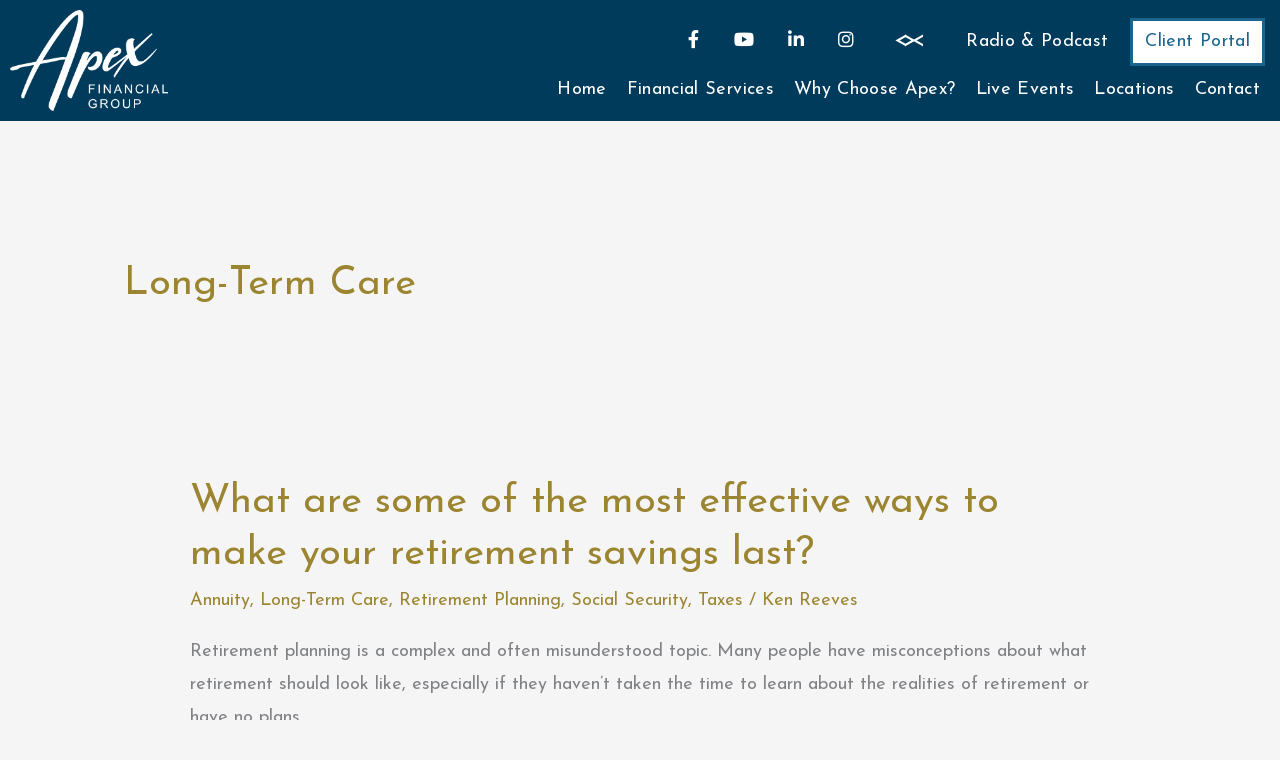

--- FILE ---
content_type: text/html; charset=UTF-8
request_url: https://apexfg.com/category/long-term-care/
body_size: 24797
content:
<!DOCTYPE html><html lang="en-US"><head> <script>
var gform;gform||(document.addEventListener("gform_main_scripts_loaded",function(){gform.scriptsLoaded=!0}),document.addEventListener("gform/theme/scripts_loaded",function(){gform.themeScriptsLoaded=!0}),window.addEventListener("DOMContentLoaded",function(){gform.domLoaded=!0}),gform={domLoaded:!1,scriptsLoaded:!1,themeScriptsLoaded:!1,isFormEditor:()=>"function"==typeof InitializeEditor,callIfLoaded:function(o){return!(!gform.domLoaded||!gform.scriptsLoaded||!gform.themeScriptsLoaded&&!gform.isFormEditor()||(gform.isFormEditor()&&console.warn("The use of gform.initializeOnLoaded() is deprecated in the form editor context and will be removed in Gravity Forms 3.1."),o(),0))},initializeOnLoaded:function(o){gform.callIfLoaded(o)||(document.addEventListener("gform_main_scripts_loaded",()=>{gform.scriptsLoaded=!0,gform.callIfLoaded(o)}),document.addEventListener("gform/theme/scripts_loaded",()=>{gform.themeScriptsLoaded=!0,gform.callIfLoaded(o)}),window.addEventListener("DOMContentLoaded",()=>{gform.domLoaded=!0,gform.callIfLoaded(o)}))},hooks:{action:{},filter:{}},addAction:function(o,r,e,t){gform.addHook("action",o,r,e,t)},addFilter:function(o,r,e,t){gform.addHook("filter",o,r,e,t)},doAction:function(o){gform.doHook("action",o,arguments)},applyFilters:function(o){return gform.doHook("filter",o,arguments)},removeAction:function(o,r){gform.removeHook("action",o,r)},removeFilter:function(o,r,e){gform.removeHook("filter",o,r,e)},addHook:function(o,r,e,t,n){null==gform.hooks[o][r]&&(gform.hooks[o][r]=[]);var d=gform.hooks[o][r];null==n&&(n=r+"_"+d.length),gform.hooks[o][r].push({tag:n,callable:e,priority:t=null==t?10:t})},doHook:function(r,o,e){var t;if(e=Array.prototype.slice.call(e,1),null!=gform.hooks[r][o]&&((o=gform.hooks[r][o]).sort(function(o,r){return o.priority-r.priority}),o.forEach(function(o){"function"!=typeof(t=o.callable)&&(t=window[t]),"action"==r?t.apply(null,e):e[0]=t.apply(null,e)})),"filter"==r)return e[0]},removeHook:function(o,r,t,n){var e;null!=gform.hooks[o][r]&&(e=(e=gform.hooks[o][r]).filter(function(o,r,e){return!!(null!=n&&n!=o.tag||null!=t&&t!=o.priority)}),gform.hooks[o][r]=e)}});
</script>
<meta charset="UTF-8"><meta name="viewport" content="width=device-width, initial-scale=1"><link rel="stylesheet" media="print" onload="this.onload=null;this.media='all';" id="ao_optimized_gfonts" href="https://fonts.googleapis.com/css?family=Josefin+Sans%3A400%2C%2C700%7CJosefin+Sans%3A400&amp;display=swap"><link rel="profile" href="https://gmpg.org/xfn/11"><title>Long-Term Care  - Apex Financial Group</title><style>img:is([sizes="auto" i], [sizes^="auto," i]) { contain-intrinsic-size: 3000px 1500px }</style><meta name="robots" content="index, follow, max-snippet:-1, max-image-preview:large, max-video-preview:-1"><link rel="canonical" href="https://apexfg.com/category/long-term-care/"><meta property="og:url" content="https://apexfg.com/category/long-term-care/"><meta property="og:site_name" content="Apex Financial Group"><meta property="og:locale" content="en_US"><meta property="og:type" content="object"><meta property="og:title" content="Long-Term Care  - Apex Financial Group"><meta property="fb:pages" content=""><meta property="fb:admins" content=""><meta property="fb:app_id" content=""><meta name="twitter:card" content="summary"><meta name="twitter:title" content="Long-Term Care  - Apex Financial Group"><link href='https://fonts.gstatic.com' crossorigin rel='preconnect' /><link href='https://sp-ao.shortpixel.ai' rel='preconnect' /><link rel="alternate" type="application/rss+xml" title="Apex Financial Group &raquo; Feed" href="https://apexfg.com/feed/" /><link rel="alternate" type="application/rss+xml" title="Apex Financial Group &raquo; Comments Feed" href="https://apexfg.com/comments/feed/" /><link rel="alternate" type="text/calendar" title="Apex Financial Group &raquo; iCal Feed" href="https://apexfg.com/events/?ical=1" /><link rel="alternate" type="application/rss+xml" title="Apex Financial Group &raquo; Long-Term Care Category Feed" href="https://apexfg.com/category/long-term-care/feed/" /><link rel="preload" href="https://apexfg.com/wp-content/plugins/bb-plugin/fonts/fontawesome/5.15.4/webfonts/fa-solid-900.woff2" as="font" type="font/woff2" crossorigin="anonymous"><link rel="preload" href="https://apexfg.com/wp-content/plugins/bb-plugin/fonts/fontawesome/5.15.4/webfonts/fa-regular-400.woff2" as="font" type="font/woff2" crossorigin="anonymous"><link rel="preload" href="https://apexfg.com/wp-content/plugins/bb-plugin/fonts/fontawesome/5.15.4/webfonts/fa-brands-400.woff2" as="font" type="font/woff2" crossorigin="anonymous"><link rel='stylesheet' id='astra-bb-builder-css' href='https://apexfg.com/wp-content/themes/astra/assets/css/minified/compatibility/page-builder/bb-plugin.min.css?ver=4.11.15' media='all' /><link rel='stylesheet' id='astra-theme-css-css' href='https://apexfg.com/wp-content/themes/astra/assets/css/minified/frontend.min.css?ver=4.11.15' media='all' /><style id='astra-theme-css-inline-css'>.ast-no-sidebar .entry-content .alignfull {margin-left: calc( -50vw + 50%);margin-right: calc( -50vw + 50%);max-width: 100vw;width: 100vw;}.ast-no-sidebar .entry-content .alignwide {margin-left: calc(-41vw + 50%);margin-right: calc(-41vw + 50%);max-width: unset;width: unset;}.ast-no-sidebar .entry-content .alignfull .alignfull,.ast-no-sidebar .entry-content .alignfull .alignwide,.ast-no-sidebar .entry-content .alignwide .alignfull,.ast-no-sidebar .entry-content .alignwide .alignwide,.ast-no-sidebar .entry-content .wp-block-column .alignfull,.ast-no-sidebar .entry-content .wp-block-column .alignwide{width: 100%;margin-left: auto;margin-right: auto;}.wp-block-gallery,.blocks-gallery-grid {margin: 0;}.wp-block-separator {max-width: 100px;}.wp-block-separator.is-style-wide,.wp-block-separator.is-style-dots {max-width: none;}.entry-content .has-2-columns .wp-block-column:first-child {padding-right: 10px;}.entry-content .has-2-columns .wp-block-column:last-child {padding-left: 10px;}@media (max-width: 782px) {.entry-content .wp-block-columns .wp-block-column {flex-basis: 100%;}.entry-content .has-2-columns .wp-block-column:first-child {padding-right: 0;}.entry-content .has-2-columns .wp-block-column:last-child {padding-left: 0;}}body .entry-content .wp-block-latest-posts {margin-left: 0;}body .entry-content .wp-block-latest-posts li {list-style: none;}.ast-no-sidebar .ast-container .entry-content .wp-block-latest-posts {margin-left: 0;}.ast-header-break-point .entry-content .alignwide {margin-left: auto;margin-right: auto;}.entry-content .blocks-gallery-item img {margin-bottom: auto;}.wp-block-pullquote {border-top: 4px solid #555d66;border-bottom: 4px solid #555d66;color: #40464d;}:root{--ast-post-nav-space:0;--ast-container-default-xlg-padding:6.67em;--ast-container-default-lg-padding:5.67em;--ast-container-default-slg-padding:4.34em;--ast-container-default-md-padding:3.34em;--ast-container-default-sm-padding:6.67em;--ast-container-default-xs-padding:2.4em;--ast-container-default-xxs-padding:1.4em;--ast-code-block-background:#EEEEEE;--ast-comment-inputs-background:#FAFAFA;--ast-normal-container-width:1140px;--ast-narrow-container-width:750px;--ast-blog-title-font-weight:normal;--ast-blog-meta-weight:inherit;--ast-global-color-primary:var(--ast-global-color-5);--ast-global-color-secondary:var(--ast-global-color-4);--ast-global-color-alternate-background:var(--ast-global-color-7);--ast-global-color-subtle-background:var(--ast-global-color-6);--ast-bg-style-guide:#F8FAFC;--ast-shadow-style-guide:0px 0px 4px 0 #00000057;--ast-global-dark-bg-style:#fff;--ast-global-dark-lfs:#fbfbfb;--ast-widget-bg-color:#fafafa;--ast-wc-container-head-bg-color:#fbfbfb;--ast-title-layout-bg:#eeeeee;--ast-search-border-color:#e7e7e7;--ast-lifter-hover-bg:#e6e6e6;--ast-gallery-block-color:#000;--srfm-color-input-label:var(--ast-global-color-2);}html{font-size:112.5%;}a,.page-title{color:var(--ast-global-color-1);}a:hover,a:focus{color:var(--ast-global-color-2);}body,button,input,select,textarea,.ast-button,.ast-custom-button{font-family:'Josefin Sans',sans-serif;font-weight:400;font-size:18px;font-size:1rem;}blockquote{color:#000000;}p,.entry-content p{margin-bottom:0.5em;}h1,h2,h3,h4,h5,h6,.entry-content :where(h1,h2,h3,h4,h5,h6),.site-title,.site-title a{font-family:'Josefin Sans',sans-serif;font-weight:700;line-height:1.06em;}.ast-site-identity .site-title a{color:var(--ast-global-color-2);}.site-title{font-size:35px;font-size:1.94444444444rem;display:none;}.site-header .site-description{font-size:15px;font-size:0.833333333333rem;display:none;}.entry-title{font-size:40px;font-size:2.22222222222rem;}.archive .ast-article-post .ast-article-inner,.blog .ast-article-post .ast-article-inner,.archive .ast-article-post .ast-article-inner:hover,.blog .ast-article-post .ast-article-inner:hover{overflow:hidden;}h1,.entry-content :where(h1){font-size:70px;font-size:3.88888888889rem;font-weight:700;font-family:'Josefin Sans',sans-serif;line-height:1.4em;}h2,.entry-content :where(h2){font-size:38px;font-size:2.11111111111rem;font-weight:700;font-family:'Josefin Sans',sans-serif;line-height:1.3em;}h3,.entry-content :where(h3){font-size:22px;font-size:1.22222222222rem;font-weight:700;font-family:'Josefin Sans',sans-serif;line-height:1.3em;}h4,.entry-content :where(h4){font-size:18px;font-size:1rem;line-height:1.2em;font-weight:700;font-family:'Josefin Sans',sans-serif;}h5,.entry-content :where(h5){font-size:36px;font-size:2rem;line-height:1.2em;font-weight:400;font-family:'Josefin Sans',sans-serif;}h6,.entry-content :where(h6){font-size:24px;font-size:1.33333333333rem;line-height:1.25em;font-weight:400;font-family:'Josefin Sans',sans-serif;}::selection{background-color:var(--ast-global-color-0);color:#ffffff;}body,h1,h2,h3,h4,h5,h6,.entry-title a,.entry-content :where(h1,h2,h3,h4,h5,h6){color:#252525;}.tagcloud a:hover,.tagcloud a:focus,.tagcloud a.current-item{color:#000000;border-color:var(--ast-global-color-1);background-color:var(--ast-global-color-1);}input:focus,input[type="text"]:focus,input[type="email"]:focus,input[type="url"]:focus,input[type="password"]:focus,input[type="reset"]:focus,input[type="search"]:focus,textarea:focus{border-color:var(--ast-global-color-1);}input[type="radio"]:checked,input[type=reset],input[type="checkbox"]:checked,input[type="checkbox"]:hover:checked,input[type="checkbox"]:focus:checked,input[type=range]::-webkit-slider-thumb{border-color:var(--ast-global-color-1);background-color:var(--ast-global-color-1);box-shadow:none;}.site-footer a:hover + .post-count,.site-footer a:focus + .post-count{background:var(--ast-global-color-1);border-color:var(--ast-global-color-1);}.single .nav-links .nav-previous,.single .nav-links .nav-next{color:var(--ast-global-color-1);}.entry-meta,.entry-meta *{line-height:1.45;color:var(--ast-global-color-1);}.entry-meta a:not(.ast-button):hover,.entry-meta a:not(.ast-button):hover *,.entry-meta a:not(.ast-button):focus,.entry-meta a:not(.ast-button):focus *,.page-links > .page-link,.page-links .page-link:hover,.post-navigation a:hover{color:var(--ast-global-color-2);}#cat option,.secondary .calendar_wrap thead a,.secondary .calendar_wrap thead a:visited{color:var(--ast-global-color-1);}.secondary .calendar_wrap #today,.ast-progress-val span{background:var(--ast-global-color-1);}.secondary a:hover + .post-count,.secondary a:focus + .post-count{background:var(--ast-global-color-1);border-color:var(--ast-global-color-1);}.calendar_wrap #today > a{color:#000000;}.page-links .page-link,.single .post-navigation a{color:var(--ast-global-color-1);}.ast-header-break-point .main-header-bar .ast-button-wrap .menu-toggle{border-radius:100px;}.ast-search-menu-icon .search-form button.search-submit{padding:0 4px;}.ast-search-menu-icon form.search-form{padding-right:0;}.ast-search-menu-icon.slide-search input.search-field{width:0;}.ast-header-search .ast-search-menu-icon.ast-dropdown-active .search-form,.ast-header-search .ast-search-menu-icon.ast-dropdown-active .search-field:focus{transition:all 0.2s;}.search-form input.search-field:focus{outline:none;}.widget-title,.widget .wp-block-heading{font-size:25px;font-size:1.38888888889rem;color:#252525;}.single .ast-author-details .author-title{color:var(--ast-global-color-2);}.ast-search-menu-icon.slide-search a:focus-visible:focus-visible,.astra-search-icon:focus-visible,#close:focus-visible,a:focus-visible,.ast-menu-toggle:focus-visible,.site .skip-link:focus-visible,.wp-block-loginout input:focus-visible,.wp-block-search.wp-block-search__button-inside .wp-block-search__inside-wrapper,.ast-header-navigation-arrow:focus-visible,.ast-orders-table__row .ast-orders-table__cell:focus-visible,a#ast-apply-coupon:focus-visible,#ast-apply-coupon:focus-visible,#close:focus-visible,.button.search-submit:focus-visible,#search_submit:focus,.normal-search:focus-visible,.ast-header-account-wrap:focus-visible,.astra-cart-drawer-close:focus,.ast-single-variation:focus,.ast-button:focus{outline-style:dotted;outline-color:inherit;outline-width:thin;}input:focus,input[type="text"]:focus,input[type="email"]:focus,input[type="url"]:focus,input[type="password"]:focus,input[type="reset"]:focus,input[type="search"]:focus,input[type="number"]:focus,textarea:focus,.wp-block-search__input:focus,[data-section="section-header-mobile-trigger"] .ast-button-wrap .ast-mobile-menu-trigger-minimal:focus,.ast-mobile-popup-drawer.active .menu-toggle-close:focus,#ast-scroll-top:focus,#coupon_code:focus,#ast-coupon-code:focus{border-style:dotted;border-color:inherit;border-width:thin;}input{outline:none;}.ast-logo-title-inline .site-logo-img{padding-right:1em;}.site-logo-img img{ transition:all 0.2s linear;}body .ast-oembed-container *{position:absolute;top:0;width:100%;height:100%;left:0;}body .wp-block-embed-pocket-casts .ast-oembed-container *{position:unset;}.ast-single-post-featured-section + article {margin-top: 2em;}.site-content .ast-single-post-featured-section img {width: 100%;overflow: hidden;object-fit: cover;}.site > .ast-single-related-posts-container {margin-top: 0;}@media (min-width: 922px) {.ast-desktop .ast-container--narrow {max-width: var(--ast-narrow-container-width);margin: 0 auto;}}@media (max-width:921.9px){#ast-desktop-header{display:none;}}@media (min-width:922px){#ast-mobile-header{display:none;}}.wp-block-buttons.aligncenter{justify-content:center;}@media (max-width:782px){.entry-content .wp-block-columns .wp-block-column{margin-left:0px;}}.wp-block-image.aligncenter{margin-left:auto;margin-right:auto;}.wp-block-table.aligncenter{margin-left:auto;margin-right:auto;}@media (min-width:544px){.entry-content .wp-block-media-text.has-media-on-the-right .wp-block-media-text__content{padding:0 8% 0 0;}.entry-content .wp-block-media-text .wp-block-media-text__content{padding:0 0 0 8%;}.ast-plain-container .site-content .entry-content .has-custom-content-position.is-position-bottom-left > *,.ast-plain-container .site-content .entry-content .has-custom-content-position.is-position-bottom-right > *,.ast-plain-container .site-content .entry-content .has-custom-content-position.is-position-top-left > *,.ast-plain-container .site-content .entry-content .has-custom-content-position.is-position-top-right > *,.ast-plain-container .site-content .entry-content .has-custom-content-position.is-position-center-right > *,.ast-plain-container .site-content .entry-content .has-custom-content-position.is-position-center-left > *{margin:0;}}@media (max-width:544px){.entry-content .wp-block-media-text .wp-block-media-text__content{padding:8% 0;}.wp-block-media-text .wp-block-media-text__media img{width:auto;max-width:100%;}}.wp-block-buttons .wp-block-button.is-style-outline .wp-block-button__link.wp-element-button,.ast-outline-button,.wp-block-uagb-buttons-child .uagb-buttons-repeater.ast-outline-button{border-color:var(--ast-global-color-0);border-top-width:2px;border-right-width:2px;border-bottom-width:2px;border-left-width:2px;font-family:inherit;font-weight:inherit;font-size:15px;font-size:0.833333333333rem;line-height:1em;border-top-left-radius:2px;border-top-right-radius:2px;border-bottom-right-radius:2px;border-bottom-left-radius:2px;}.wp-block-button.is-style-outline .wp-block-button__link:hover,.wp-block-buttons .wp-block-button.is-style-outline .wp-block-button__link:focus,.wp-block-buttons .wp-block-button.is-style-outline > .wp-block-button__link:not(.has-text-color):hover,.wp-block-buttons .wp-block-button.wp-block-button__link.is-style-outline:not(.has-text-color):hover,.ast-outline-button:hover,.ast-outline-button:focus,.wp-block-uagb-buttons-child .uagb-buttons-repeater.ast-outline-button:hover,.wp-block-uagb-buttons-child .uagb-buttons-repeater.ast-outline-button:focus{background-color:var(--ast-global-color-4);border-color:var(--ast-global-color-0);}.wp-block-button .wp-block-button__link.wp-element-button.is-style-outline:not(.has-background),.wp-block-button.is-style-outline>.wp-block-button__link.wp-element-button:not(.has-background),.ast-outline-button{background-color:var(--ast-global-color-2);}.entry-content[data-ast-blocks-layout] > figure{margin-bottom:1em;}@media (max-width:921px){.ast-left-sidebar #content > .ast-container{display:flex;flex-direction:column-reverse;width:100%;}.ast-separate-container .ast-article-post,.ast-separate-container .ast-article-single{padding:1.5em 2.14em;}.ast-author-box img.avatar{margin:20px 0 0 0;}}@media (min-width:922px){.ast-separate-container.ast-right-sidebar #primary,.ast-separate-container.ast-left-sidebar #primary{border:0;}.search-no-results.ast-separate-container #primary{margin-bottom:4em;}}.elementor-widget-button .elementor-button{border-style:solid;text-decoration:none;border-top-width:2px;border-right-width:2px;border-left-width:2px;border-bottom-width:2px;}.elementor-button.elementor-size-sm,.elementor-button.elementor-size-xs,.elementor-button.elementor-size-md,.elementor-button.elementor-size-lg,.elementor-button.elementor-size-xl,.elementor-button{border-top-left-radius:2px;border-top-right-radius:2px;border-bottom-right-radius:2px;border-bottom-left-radius:2px;padding-top:10px;padding-right:20px;padding-bottom:10px;padding-left:20px;}.elementor-widget-button .elementor-button{border-color:var(--ast-global-color-0);background-color:var(--ast-global-color-2);}.elementor-widget-button .elementor-button:hover,.elementor-widget-button .elementor-button:focus{color:var(--ast-global-color-2);background-color:var(--ast-global-color-4);border-color:var(--ast-global-color-0);}.wp-block-button .wp-block-button__link ,.elementor-widget-button .elementor-button,.elementor-widget-button .elementor-button:visited{color:var(--ast-global-color-4);}.elementor-widget-button .elementor-button{font-size:15px;font-size:0.833333333333rem;line-height:1em;}body .elementor-button.elementor-size-sm,body .elementor-button.elementor-size-xs,body .elementor-button.elementor-size-md,body .elementor-button.elementor-size-lg,body .elementor-button.elementor-size-xl,body .elementor-button{font-size:15px;font-size:0.833333333333rem;}.wp-block-button .wp-block-button__link:hover,.wp-block-button .wp-block-button__link:focus{color:var(--ast-global-color-2);background-color:var(--ast-global-color-4);border-color:var(--ast-global-color-0);}.wp-block-button .wp-block-button__link{border-style:solid;border-top-width:2px;border-right-width:2px;border-left-width:2px;border-bottom-width:2px;border-color:var(--ast-global-color-0);background-color:var(--ast-global-color-2);color:var(--ast-global-color-4);font-family:inherit;font-weight:inherit;line-height:1em;font-size:15px;font-size:0.833333333333rem;border-top-left-radius:2px;border-top-right-radius:2px;border-bottom-right-radius:2px;border-bottom-left-radius:2px;padding-top:10px;padding-right:20px;padding-bottom:10px;padding-left:20px;}.menu-toggle,button,.ast-button,.ast-custom-button,.button,input#submit,input[type="button"],input[type="submit"],input[type="reset"]{border-style:solid;border-top-width:2px;border-right-width:2px;border-left-width:2px;border-bottom-width:2px;color:var(--ast-global-color-4);border-color:var(--ast-global-color-0);background-color:var(--ast-global-color-2);padding-top:10px;padding-right:20px;padding-bottom:10px;padding-left:20px;font-family:inherit;font-weight:inherit;font-size:15px;font-size:0.833333333333rem;line-height:1em;border-top-left-radius:2px;border-top-right-radius:2px;border-bottom-right-radius:2px;border-bottom-left-radius:2px;}button:focus,.menu-toggle:hover,button:hover,.ast-button:hover,.ast-custom-button:hover .button:hover,.ast-custom-button:hover ,input[type=reset]:hover,input[type=reset]:focus,input#submit:hover,input#submit:focus,input[type="button"]:hover,input[type="button"]:focus,input[type="submit"]:hover,input[type="submit"]:focus{color:var(--ast-global-color-2);background-color:var(--ast-global-color-4);border-color:var(--ast-global-color-0);}@media (max-width:921px){.ast-mobile-header-stack .main-header-bar .ast-search-menu-icon{display:inline-block;}.ast-header-break-point.ast-header-custom-item-outside .ast-mobile-header-stack .main-header-bar .ast-search-icon{margin:0;}.ast-comment-avatar-wrap img{max-width:2.5em;}.ast-comment-meta{padding:0 1.8888em 1.3333em;}.ast-separate-container .ast-comment-list li.depth-1{padding:1.5em 2.14em;}.ast-separate-container .comment-respond{padding:2em 2.14em;}}@media (min-width:544px){.ast-container{max-width:100%;}}@media (max-width:544px){.ast-separate-container .ast-article-post,.ast-separate-container .ast-article-single,.ast-separate-container .comments-title,.ast-separate-container .ast-archive-description{padding:1.5em 1em;}.ast-separate-container #content .ast-container{padding-left:0.54em;padding-right:0.54em;}.ast-separate-container .ast-comment-list .bypostauthor{padding:.5em;}.ast-search-menu-icon.ast-dropdown-active .search-field{width:170px;}} #ast-mobile-header .ast-site-header-cart-li a{pointer-events:none;}.ast-no-sidebar.ast-separate-container .entry-content .alignfull {margin-left: -6.67em;margin-right: -6.67em;width: auto;}@media (max-width: 1200px) {.ast-no-sidebar.ast-separate-container .entry-content .alignfull {margin-left: -2.4em;margin-right: -2.4em;}}@media (max-width: 768px) {.ast-no-sidebar.ast-separate-container .entry-content .alignfull {margin-left: -2.14em;margin-right: -2.14em;}}@media (max-width: 544px) {.ast-no-sidebar.ast-separate-container .entry-content .alignfull {margin-left: -1em;margin-right: -1em;}}.ast-no-sidebar.ast-separate-container .entry-content .alignwide {margin-left: -20px;margin-right: -20px;}.ast-no-sidebar.ast-separate-container .entry-content .wp-block-column .alignfull,.ast-no-sidebar.ast-separate-container .entry-content .wp-block-column .alignwide {margin-left: auto;margin-right: auto;width: 100%;}@media (max-width:921px){.site-title{display:none;}.site-header .site-description{display:none;}h1,.entry-content :where(h1){font-size:70px;}h2,.entry-content :where(h2){font-size:40px;}h3,.entry-content :where(h3){font-size:30px;}h4,.entry-content :where(h4){font-size:25px;font-size:1.38888888889rem;}h5,.entry-content :where(h5){font-size:18px;font-size:1rem;}h6,.entry-content :where(h6){font-size:14px;font-size:0.777777777778rem;}}@media (max-width:544px){.site-title{display:none;}.site-header .site-description{display:none;}h1,.entry-content :where(h1){font-size:56px;}h2,.entry-content :where(h2){font-size:35px;}h3,.entry-content :where(h3){font-size:30px;}h4,.entry-content :where(h4){font-size:25px;font-size:1.38888888889rem;}h5,.entry-content :where(h5){font-size:18px;font-size:1rem;}h6,.entry-content :where(h6){font-size:14px;font-size:0.777777777778rem;}header .custom-logo-link img,.ast-header-break-point .site-branding img,.ast-header-break-point .custom-logo-link img{max-width:150px;width:150px;}.astra-logo-svg{width:150px;}.ast-header-break-point .site-logo-img .custom-mobile-logo-link img{max-width:150px;}}@media (max-width:921px){html{font-size:102.6%;}}@media (max-width:544px){html{font-size:102.6%;}}@media (min-width:922px){.ast-container{max-width:1180px;}}@font-face {font-family: "Astra";src: url(https://apexfg.com/wp-content/themes/astra/assets/fonts/astra.woff) format("woff"),url(https://apexfg.com/wp-content/themes/astra/assets/fonts/astra.ttf) format("truetype"),url(https://apexfg.com/wp-content/themes/astra/assets/fonts/astra.svg#astra) format("svg");font-weight: normal;font-style: normal;font-display: fallback;}.ast-blog-layout-classic-grid .ast-article-inner{box-shadow:0px 6px 15px -2px rgba(16,24,40,0.05);}.ast-separate-container .ast-blog-layout-classic-grid .ast-article-inner,.ast-plain-container .ast-blog-layout-classic-grid .ast-article-inner{height:100%;}.ast-blog-layout-6-grid .ast-blog-featured-section:before { content: ""; }.cat-links.badge a,.tags-links.badge a {padding: 4px 8px;border-radius: 3px;font-weight: 400;}.cat-links.underline a,.tags-links.underline a{text-decoration: underline;}@media (min-width:922px){.main-header-menu .sub-menu .menu-item.ast-left-align-sub-menu:hover > .sub-menu,.main-header-menu .sub-menu .menu-item.ast-left-align-sub-menu.focus > .sub-menu{margin-left:-0px;}}.site .comments-area{padding-bottom:3em;}.astra-icon-down_arrow::after {content: "\e900";font-family: Astra;}.astra-icon-close::after {content: "\e5cd";font-family: Astra;}.astra-icon-drag_handle::after {content: "\e25d";font-family: Astra;}.astra-icon-format_align_justify::after {content: "\e235";font-family: Astra;}.astra-icon-menu::after {content: "\e5d2";font-family: Astra;}.astra-icon-reorder::after {content: "\e8fe";font-family: Astra;}.astra-icon-search::after {content: "\e8b6";font-family: Astra;}.astra-icon-zoom_in::after {content: "\e56b";font-family: Astra;}.astra-icon-check-circle::after {content: "\e901";font-family: Astra;}.astra-icon-shopping-cart::after {content: "\f07a";font-family: Astra;}.astra-icon-shopping-bag::after {content: "\f290";font-family: Astra;}.astra-icon-shopping-basket::after {content: "\f291";font-family: Astra;}.astra-icon-circle-o::after {content: "\e903";font-family: Astra;}.astra-icon-certificate::after {content: "\e902";font-family: Astra;}blockquote {padding: 1.2em;}:root .has-ast-global-color-0-color{color:var(--ast-global-color-0);}:root .has-ast-global-color-0-background-color{background-color:var(--ast-global-color-0);}:root .wp-block-button .has-ast-global-color-0-color{color:var(--ast-global-color-0);}:root .wp-block-button .has-ast-global-color-0-background-color{background-color:var(--ast-global-color-0);}:root .has-ast-global-color-1-color{color:var(--ast-global-color-1);}:root .has-ast-global-color-1-background-color{background-color:var(--ast-global-color-1);}:root .wp-block-button .has-ast-global-color-1-color{color:var(--ast-global-color-1);}:root .wp-block-button .has-ast-global-color-1-background-color{background-color:var(--ast-global-color-1);}:root .has-ast-global-color-2-color{color:var(--ast-global-color-2);}:root .has-ast-global-color-2-background-color{background-color:var(--ast-global-color-2);}:root .wp-block-button .has-ast-global-color-2-color{color:var(--ast-global-color-2);}:root .wp-block-button .has-ast-global-color-2-background-color{background-color:var(--ast-global-color-2);}:root .has-ast-global-color-3-color{color:var(--ast-global-color-3);}:root .has-ast-global-color-3-background-color{background-color:var(--ast-global-color-3);}:root .wp-block-button .has-ast-global-color-3-color{color:var(--ast-global-color-3);}:root .wp-block-button .has-ast-global-color-3-background-color{background-color:var(--ast-global-color-3);}:root .has-ast-global-color-4-color{color:var(--ast-global-color-4);}:root .has-ast-global-color-4-background-color{background-color:var(--ast-global-color-4);}:root .wp-block-button .has-ast-global-color-4-color{color:var(--ast-global-color-4);}:root .wp-block-button .has-ast-global-color-4-background-color{background-color:var(--ast-global-color-4);}:root .has-ast-global-color-5-color{color:var(--ast-global-color-5);}:root .has-ast-global-color-5-background-color{background-color:var(--ast-global-color-5);}:root .wp-block-button .has-ast-global-color-5-color{color:var(--ast-global-color-5);}:root .wp-block-button .has-ast-global-color-5-background-color{background-color:var(--ast-global-color-5);}:root .has-ast-global-color-6-color{color:var(--ast-global-color-6);}:root .has-ast-global-color-6-background-color{background-color:var(--ast-global-color-6);}:root .wp-block-button .has-ast-global-color-6-color{color:var(--ast-global-color-6);}:root .wp-block-button .has-ast-global-color-6-background-color{background-color:var(--ast-global-color-6);}:root .has-ast-global-color-7-color{color:var(--ast-global-color-7);}:root .has-ast-global-color-7-background-color{background-color:var(--ast-global-color-7);}:root .wp-block-button .has-ast-global-color-7-color{color:var(--ast-global-color-7);}:root .wp-block-button .has-ast-global-color-7-background-color{background-color:var(--ast-global-color-7);}:root .has-ast-global-color-8-color{color:var(--ast-global-color-8);}:root .has-ast-global-color-8-background-color{background-color:var(--ast-global-color-8);}:root .wp-block-button .has-ast-global-color-8-color{color:var(--ast-global-color-8);}:root .wp-block-button .has-ast-global-color-8-background-color{background-color:var(--ast-global-color-8);}:root{--ast-global-color-0:#003b5c;--ast-global-color-1:#9c8530;--ast-global-color-2:#1a658f;--ast-global-color-3:rgba(37,37,37,0.2);--ast-global-color-4:#ffffff;--ast-global-color-5:#183021;--ast-global-color-6:#231f20;--ast-global-color-7:#424242;--ast-global-color-8:#000000;}:root {--ast-border-color : #dddddd;}.ast-archive-entry-banner {-js-display: flex;display: flex;flex-direction: column;justify-content: center;text-align: center;position: relative;background: var(--ast-title-layout-bg);}.ast-archive-entry-banner[data-banner-width-type="custom"] {margin: 0 auto;width: 100%;}.ast-archive-entry-banner[data-banner-layout="layout-1"] {background: inherit;padding: 20px 0;text-align: left;}body.archive .ast-archive-description{max-width:1140px;width:100%;text-align:left;padding-top:3em;padding-right:3em;padding-bottom:3em;padding-left:3em;}body.archive .ast-archive-description .ast-archive-title,body.archive .ast-archive-description .ast-archive-title *{font-size:40px;font-size:2.22222222222rem;}body.archive .ast-archive-description > *:not(:last-child){margin-bottom:10px;}@media (max-width:921px){body.archive .ast-archive-description{text-align:left;}}@media (max-width:544px){body.archive .ast-archive-description{text-align:left;}}.ast-breadcrumbs .trail-browse,.ast-breadcrumbs .trail-items,.ast-breadcrumbs .trail-items li{display:inline-block;margin:0;padding:0;border:none;background:inherit;text-indent:0;text-decoration:none;}.ast-breadcrumbs .trail-browse{font-size:inherit;font-style:inherit;font-weight:inherit;color:inherit;}.ast-breadcrumbs .trail-items{list-style:none;}.trail-items li::after{padding:0 0.3em;content:"\00bb";}.trail-items li:last-of-type::after{display:none;}h1,h2,h3,h4,h5,h6,.entry-content :where(h1,h2,h3,h4,h5,h6){color:#0a0a0a;}@media (max-width:921px){.ast-builder-grid-row-container.ast-builder-grid-row-tablet-3-firstrow .ast-builder-grid-row > *:first-child,.ast-builder-grid-row-container.ast-builder-grid-row-tablet-3-lastrow .ast-builder-grid-row > *:last-child{grid-column:1 / -1;}}@media (max-width:544px){.ast-builder-grid-row-container.ast-builder-grid-row-mobile-3-firstrow .ast-builder-grid-row > *:first-child,.ast-builder-grid-row-container.ast-builder-grid-row-mobile-3-lastrow .ast-builder-grid-row > *:last-child{grid-column:1 / -1;}}.ast-builder-layout-element[data-section="title_tagline"]{display:flex;}@media (max-width:921px){.ast-header-break-point .ast-builder-layout-element[data-section="title_tagline"]{display:flex;}}@media (max-width:544px){.ast-header-break-point .ast-builder-layout-element[data-section="title_tagline"]{display:flex;}}.ast-builder-menu-1{font-family:inherit;font-weight:inherit;}.ast-builder-menu-1 .sub-menu,.ast-builder-menu-1 .inline-on-mobile .sub-menu{border-top-width:2px;border-bottom-width:0px;border-right-width:0px;border-left-width:0px;border-color:var(--ast-global-color-0);border-style:solid;}.ast-builder-menu-1 .sub-menu .sub-menu{top:-2px;}.ast-builder-menu-1 .main-header-menu > .menu-item > .sub-menu,.ast-builder-menu-1 .main-header-menu > .menu-item > .astra-full-megamenu-wrapper{margin-top:0px;}.ast-desktop .ast-builder-menu-1 .main-header-menu > .menu-item > .sub-menu:before,.ast-desktop .ast-builder-menu-1 .main-header-menu > .menu-item > .astra-full-megamenu-wrapper:before{height:calc( 0px + 2px + 5px );}.ast-desktop .ast-builder-menu-1 .menu-item .sub-menu .menu-link{border-style:none;}@media (max-width:921px){.ast-header-break-point .ast-builder-menu-1 .menu-item.menu-item-has-children > .ast-menu-toggle{top:0;}.ast-builder-menu-1 .inline-on-mobile .menu-item.menu-item-has-children > .ast-menu-toggle{right:-15px;}.ast-builder-menu-1 .menu-item-has-children > .menu-link:after{content:unset;}.ast-builder-menu-1 .main-header-menu > .menu-item > .sub-menu,.ast-builder-menu-1 .main-header-menu > .menu-item > .astra-full-megamenu-wrapper{margin-top:0;}}@media (max-width:544px){.ast-header-break-point .ast-builder-menu-1 .menu-item.menu-item-has-children > .ast-menu-toggle{top:0;}.ast-builder-menu-1 .main-header-menu > .menu-item > .sub-menu,.ast-builder-menu-1 .main-header-menu > .menu-item > .astra-full-megamenu-wrapper{margin-top:0;}}.ast-builder-menu-1{display:flex;}@media (max-width:921px){.ast-header-break-point .ast-builder-menu-1{display:flex;}}@media (max-width:544px){.ast-header-break-point .ast-builder-menu-1{display:flex;}}.ast-social-stack-desktop .ast-builder-social-element,.ast-social-stack-tablet .ast-builder-social-element,.ast-social-stack-mobile .ast-builder-social-element {margin-top: 6px;margin-bottom: 6px;}.social-show-label-true .ast-builder-social-element {width: auto;padding: 0 0.4em;}[data-section^="section-fb-social-icons-"] .footer-social-inner-wrap {text-align: center;}.ast-footer-social-wrap {width: 100%;}.ast-footer-social-wrap .ast-builder-social-element:first-child {margin-left: 0;}.ast-footer-social-wrap .ast-builder-social-element:last-child {margin-right: 0;}.ast-header-social-wrap .ast-builder-social-element:first-child {margin-left: 0;}.ast-header-social-wrap .ast-builder-social-element:last-child {margin-right: 0;}.ast-builder-social-element {line-height: 1;color: var(--ast-global-color-2);background: transparent;vertical-align: middle;transition: all 0.01s;margin-left: 6px;margin-right: 6px;justify-content: center;align-items: center;}.ast-builder-social-element .social-item-label {padding-left: 6px;}.ast-header-social-1-wrap .ast-builder-social-element svg{width:16px;height:16px;}.ast-header-social-1-wrap .ast-social-color-type-custom svg{fill:#ffffff;}.ast-header-social-1-wrap .ast-social-color-type-custom .ast-builder-social-element:hover{color:rgba(255,255,255,0.78);}.ast-header-social-1-wrap .ast-social-color-type-custom .ast-builder-social-element:hover svg{fill:rgba(255,255,255,0.78);}.ast-header-social-1-wrap .ast-social-color-type-custom .social-item-label{color:#ffffff;}.ast-header-social-1-wrap .ast-builder-social-element:hover .social-item-label{color:rgba(255,255,255,0.78);}.ast-builder-layout-element[data-section="section-hb-social-icons-1"]{display:flex;}@media (max-width:921px){.ast-header-break-point .ast-builder-layout-element[data-section="section-hb-social-icons-1"]{display:flex;}}@media (max-width:544px){.ast-header-break-point .ast-builder-layout-element[data-section="section-hb-social-icons-1"]{display:flex;}}.site-below-footer-wrap{padding-top:20px;padding-bottom:20px;}.site-below-footer-wrap[data-section="section-below-footer-builder"]{background-color:#ffffff;background-image:none;min-height:80px;}.site-below-footer-wrap[data-section="section-below-footer-builder"] .ast-builder-grid-row{max-width:1140px;min-height:80px;margin-left:auto;margin-right:auto;}.site-below-footer-wrap[data-section="section-below-footer-builder"] .ast-builder-grid-row,.site-below-footer-wrap[data-section="section-below-footer-builder"] .site-footer-section{align-items:flex-start;}.site-below-footer-wrap[data-section="section-below-footer-builder"].ast-footer-row-inline .site-footer-section{display:flex;margin-bottom:0;}.ast-builder-grid-row-full .ast-builder-grid-row{grid-template-columns:1fr;}@media (max-width:921px){.site-below-footer-wrap[data-section="section-below-footer-builder"].ast-footer-row-tablet-inline .site-footer-section{display:flex;margin-bottom:0;}.site-below-footer-wrap[data-section="section-below-footer-builder"].ast-footer-row-tablet-stack .site-footer-section{display:block;margin-bottom:10px;}.ast-builder-grid-row-container.ast-builder-grid-row-tablet-full .ast-builder-grid-row{grid-template-columns:1fr;}}@media (max-width:544px){.site-below-footer-wrap[data-section="section-below-footer-builder"].ast-footer-row-mobile-inline .site-footer-section{display:flex;margin-bottom:0;}.site-below-footer-wrap[data-section="section-below-footer-builder"].ast-footer-row-mobile-stack .site-footer-section{display:block;margin-bottom:10px;}.ast-builder-grid-row-container.ast-builder-grid-row-mobile-full .ast-builder-grid-row{grid-template-columns:1fr;}}.site-below-footer-wrap[data-section="section-below-footer-builder"]{padding-top:30px;padding-bottom:30px;padding-left:30px;padding-right:30px;}.site-below-footer-wrap[data-section="section-below-footer-builder"]{display:grid;}@media (max-width:921px){.ast-header-break-point .site-below-footer-wrap[data-section="section-below-footer-builder"]{display:grid;}}@media (max-width:544px){.ast-header-break-point .site-below-footer-wrap[data-section="section-below-footer-builder"]{display:grid;}}.ast-footer-copyright{text-align:center;}.ast-footer-copyright.site-footer-focus-item {color:rgba(0,0,0,0.3);}@media (max-width:921px){.ast-footer-copyright{text-align:center;}}@media (max-width:544px){.ast-footer-copyright{text-align:center;}}.ast-footer-copyright.ast-builder-layout-element{display:flex;}@media (max-width:921px){.ast-header-break-point .ast-footer-copyright.ast-builder-layout-element{display:flex;}}@media (max-width:544px){.ast-header-break-point .ast-footer-copyright.ast-builder-layout-element{display:flex;}}.site-footer{background-color:#ffffff;background-image:none;}.site-primary-footer-wrap{padding-top:45px;padding-bottom:45px;}.site-primary-footer-wrap[data-section="section-primary-footer-builder"]{background-image:url(https://sp-ao.shortpixel.ai/client/to_webp,q_glossy,ret_img/https://apexfg.com/wp-content/uploads/2021/05/bg-03-free-image.jpg);background-repeat:no-repeat;background-position:center center;background-size:auto;background-attachment:fixed;}.site-primary-footer-wrap[data-section="section-primary-footer-builder"] .ast-builder-grid-row{max-width:1140px;margin-left:auto;margin-right:auto;}.site-primary-footer-wrap[data-section="section-primary-footer-builder"] .ast-builder-grid-row,.site-primary-footer-wrap[data-section="section-primary-footer-builder"] .site-footer-section{align-items:flex-start;}.site-primary-footer-wrap[data-section="section-primary-footer-builder"].ast-footer-row-inline .site-footer-section{display:flex;margin-bottom:0;}.ast-builder-grid-row-3-cheavy .ast-builder-grid-row{grid-template-columns:1fr 2fr 1fr;}@media (max-width:921px){.site-primary-footer-wrap[data-section="section-primary-footer-builder"].ast-footer-row-tablet-inline .site-footer-section{display:flex;margin-bottom:0;}.site-primary-footer-wrap[data-section="section-primary-footer-builder"].ast-footer-row-tablet-stack .site-footer-section{display:block;margin-bottom:10px;}.ast-builder-grid-row-container.ast-builder-grid-row-tablet-full .ast-builder-grid-row{grid-template-columns:1fr;}}@media (max-width:544px){.site-primary-footer-wrap[data-section="section-primary-footer-builder"].ast-footer-row-mobile-inline .site-footer-section{display:flex;margin-bottom:0;}.site-primary-footer-wrap[data-section="section-primary-footer-builder"].ast-footer-row-mobile-stack .site-footer-section{display:block;margin-bottom:10px;}.ast-builder-grid-row-container.ast-builder-grid-row-mobile-full .ast-builder-grid-row{grid-template-columns:1fr;}}.site-primary-footer-wrap[data-section="section-primary-footer-builder"]{padding-top:200px;padding-bottom:200px;padding-left:30px;padding-right:30px;}@media (max-width:921px){.site-primary-footer-wrap[data-section="section-primary-footer-builder"]{padding-top:100px;padding-bottom:100px;padding-left:25px;padding-right:25px;}}.site-primary-footer-wrap[data-section="section-primary-footer-builder"]{display:grid;}@media (max-width:921px){.ast-header-break-point .site-primary-footer-wrap[data-section="section-primary-footer-builder"]{display:grid;}}@media (max-width:544px){.ast-header-break-point .site-primary-footer-wrap[data-section="section-primary-footer-builder"]{display:grid;}}.footer-widget-area[data-section="sidebar-widgets-footer-widget-1"] .footer-widget-area-inner{text-align:center;}@media (max-width:921px){.footer-widget-area[data-section="sidebar-widgets-footer-widget-1"] .footer-widget-area-inner{text-align:center;}}@media (max-width:544px){.footer-widget-area[data-section="sidebar-widgets-footer-widget-1"] .footer-widget-area-inner{text-align:center;}}.footer-widget-area[data-section="sidebar-widgets-footer-widget-1"] .widget-title,.footer-widget-area[data-section="sidebar-widgets-footer-widget-1"] h1,.footer-widget-area[data-section="sidebar-widgets-footer-widget-1"] .widget-area h1,.footer-widget-area[data-section="sidebar-widgets-footer-widget-1"] h2,.footer-widget-area[data-section="sidebar-widgets-footer-widget-1"] .widget-area h2,.footer-widget-area[data-section="sidebar-widgets-footer-widget-1"] h3,.footer-widget-area[data-section="sidebar-widgets-footer-widget-1"] .widget-area h3,.footer-widget-area[data-section="sidebar-widgets-footer-widget-1"] h4,.footer-widget-area[data-section="sidebar-widgets-footer-widget-1"] .widget-area h4,.footer-widget-area[data-section="sidebar-widgets-footer-widget-1"] h5,.footer-widget-area[data-section="sidebar-widgets-footer-widget-1"] .widget-area h5,.footer-widget-area[data-section="sidebar-widgets-footer-widget-1"] h6,.footer-widget-area[data-section="sidebar-widgets-footer-widget-1"] .widget-area h6{color:#ffffff;font-size:40px;font-size:2.22222222222rem;}.footer-widget-area[data-section="sidebar-widgets-footer-widget-1"]{display:block;}@media (max-width:921px){.ast-header-break-point .footer-widget-area[data-section="sidebar-widgets-footer-widget-1"]{display:block;}}@media (max-width:544px){.ast-header-break-point .footer-widget-area[data-section="sidebar-widgets-footer-widget-1"]{display:block;}}.fl-row-content-wrap [CLASS*="ast-width-"] {width:100%;}body.fl-theme-builder-header.fl-theme-builder-part.fl-theme-builder-part-part #page{display:block;}.ast-desktop .ast-mega-menu-enabled .ast-builder-menu-1 div:not( .astra-full-megamenu-wrapper) .sub-menu,.ast-builder-menu-1 .inline-on-mobile .sub-menu,.ast-desktop .ast-builder-menu-1 .astra-full-megamenu-wrapper,.ast-desktop .ast-builder-menu-1 .menu-item .sub-menu{box-shadow:0px 4px 10px -2px rgba(0,0,0,0.1);}.ast-desktop .ast-mobile-popup-drawer.active .ast-mobile-popup-inner{max-width:35%;}@media (max-width:921px){.ast-mobile-popup-drawer.active .ast-mobile-popup-inner{max-width:90%;}}@media (max-width:544px){.ast-mobile-popup-drawer.active .ast-mobile-popup-inner{max-width:90%;}}.ast-header-break-point .main-header-bar{border-bottom-width:0px;}@media (min-width:922px){.main-header-bar{border-bottom-width:0px;}}.main-header-menu .menu-item,#astra-footer-menu .menu-item,.main-header-bar .ast-masthead-custom-menu-items{-js-display:flex;display:flex;-webkit-box-pack:center;-webkit-justify-content:center;-moz-box-pack:center;-ms-flex-pack:center;justify-content:center;-webkit-box-orient:vertical;-webkit-box-direction:normal;-webkit-flex-direction:column;-moz-box-orient:vertical;-moz-box-direction:normal;-ms-flex-direction:column;flex-direction:column;}.main-header-menu > .menu-item > .menu-link,#astra-footer-menu > .menu-item > .menu-link{height:100%;-webkit-box-align:center;-webkit-align-items:center;-moz-box-align:center;-ms-flex-align:center;align-items:center;-js-display:flex;display:flex;}.header-main-layout-1 .ast-flex.main-header-container,.header-main-layout-3 .ast-flex.main-header-container{-webkit-align-content:center;-ms-flex-line-pack:center;align-content:center;-webkit-box-align:center;-webkit-align-items:center;-moz-box-align:center;-ms-flex-align:center;align-items:center;}.main-header-menu .sub-menu .menu-item.menu-item-has-children > .menu-link:after{position:absolute;right:1em;top:50%;transform:translate(0,-50%) rotate(270deg);}.ast-header-break-point .main-header-bar .main-header-bar-navigation .page_item_has_children > .ast-menu-toggle::before,.ast-header-break-point .main-header-bar .main-header-bar-navigation .menu-item-has-children > .ast-menu-toggle::before,.ast-mobile-popup-drawer .main-header-bar-navigation .menu-item-has-children>.ast-menu-toggle::before,.ast-header-break-point .ast-mobile-header-wrap .main-header-bar-navigation .menu-item-has-children > .ast-menu-toggle::before{font-weight:bold;content:"\e900";font-family:Astra;text-decoration:inherit;display:inline-block;}.ast-header-break-point .main-navigation ul.sub-menu .menu-item .menu-link:before{content:"\e900";font-family:Astra;font-size:.65em;text-decoration:inherit;display:inline-block;transform:translate(0,-2px) rotateZ(270deg);margin-right:5px;}.widget_search .search-form:after{font-family:Astra;font-size:1.2em;font-weight:normal;content:"\e8b6";position:absolute;top:50%;right:15px;transform:translate(0,-50%);}.astra-search-icon::before{content:"\e8b6";font-family:Astra;font-style:normal;font-weight:normal;text-decoration:inherit;text-align:center;-webkit-font-smoothing:antialiased;-moz-osx-font-smoothing:grayscale;z-index:3;}.main-header-bar .main-header-bar-navigation .page_item_has_children > a:after,.main-header-bar .main-header-bar-navigation .menu-item-has-children > a:after,.menu-item-has-children .ast-header-navigation-arrow:after{content:"\e900";display:inline-block;font-family:Astra;font-size:.6rem;font-weight:bold;text-rendering:auto;-webkit-font-smoothing:antialiased;-moz-osx-font-smoothing:grayscale;margin-left:10px;line-height:normal;}.menu-item-has-children .sub-menu .ast-header-navigation-arrow:after{margin-left:0;}.ast-mobile-popup-drawer .main-header-bar-navigation .ast-submenu-expanded>.ast-menu-toggle::before{transform:rotateX(180deg);}.ast-header-break-point .main-header-bar-navigation .menu-item-has-children > .menu-link:after{display:none;}@media (min-width:922px){.ast-builder-menu .main-navigation > ul > li:last-child a{margin-right:0;}}.ast-separate-container .ast-article-inner{background-color:transparent;background-image:none;}.ast-separate-container .ast-article-post{background-color:rgba(255,255,255,0);background-image:none;}@media (max-width:921px){.ast-separate-container .ast-article-post{background-color:var(--ast-global-color-5);background-image:none;}}@media (max-width:544px){.ast-separate-container .ast-article-post{background-color:var(--ast-global-color-5);background-image:none;}}.ast-separate-container .ast-article-single:not(.ast-related-post),.ast-separate-container .error-404,.ast-separate-container .no-results,.single.ast-separate-container.ast-author-meta,.ast-separate-container .related-posts-title-wrapper,.ast-separate-container .comments-count-wrapper,.ast-box-layout.ast-plain-container .site-content,.ast-padded-layout.ast-plain-container .site-content,.ast-separate-container .ast-archive-description,.ast-separate-container .comments-area .comment-respond,.ast-separate-container .comments-area .ast-comment-list li,.ast-separate-container .comments-area .comments-title{background-color:rgba(255,255,255,0);background-image:none;}@media (max-width:921px){.ast-separate-container .ast-article-single:not(.ast-related-post),.ast-separate-container .error-404,.ast-separate-container .no-results,.single.ast-separate-container.ast-author-meta,.ast-separate-container .related-posts-title-wrapper,.ast-separate-container .comments-count-wrapper,.ast-box-layout.ast-plain-container .site-content,.ast-padded-layout.ast-plain-container .site-content,.ast-separate-container .ast-archive-description{background-color:var(--ast-global-color-5);background-image:none;}}@media (max-width:544px){.ast-separate-container .ast-article-single:not(.ast-related-post),.ast-separate-container .error-404,.ast-separate-container .no-results,.single.ast-separate-container.ast-author-meta,.ast-separate-container .related-posts-title-wrapper,.ast-separate-container .comments-count-wrapper,.ast-box-layout.ast-plain-container .site-content,.ast-padded-layout.ast-plain-container .site-content,.ast-separate-container .ast-archive-description{background-color:var(--ast-global-color-5);background-image:none;}}.ast-separate-container.ast-two-container #secondary .widget{background-color:rgba(255,255,255,0);background-image:none;}@media (max-width:921px){.ast-separate-container.ast-two-container #secondary .widget{background-color:var(--ast-global-color-5);background-image:none;}}@media (max-width:544px){.ast-separate-container.ast-two-container #secondary .widget{background-color:var(--ast-global-color-5);background-image:none;}}.ast-mobile-header-content > *,.ast-desktop-header-content > * {padding: 10px 0;height: auto;}.ast-mobile-header-content > *:first-child,.ast-desktop-header-content > *:first-child {padding-top: 10px;}.ast-mobile-header-content > .ast-builder-menu,.ast-desktop-header-content > .ast-builder-menu {padding-top: 0;}.ast-mobile-header-content > *:last-child,.ast-desktop-header-content > *:last-child {padding-bottom: 0;}.ast-mobile-header-content .ast-search-menu-icon.ast-inline-search label,.ast-desktop-header-content .ast-search-menu-icon.ast-inline-search label {width: 100%;}.ast-desktop-header-content .main-header-bar-navigation .ast-submenu-expanded > .ast-menu-toggle::before {transform: rotateX(180deg);}#ast-desktop-header .ast-desktop-header-content,.ast-mobile-header-content .ast-search-icon,.ast-desktop-header-content .ast-search-icon,.ast-mobile-header-wrap .ast-mobile-header-content,.ast-main-header-nav-open.ast-popup-nav-open .ast-mobile-header-wrap .ast-mobile-header-content,.ast-main-header-nav-open.ast-popup-nav-open .ast-desktop-header-content {display: none;}.ast-main-header-nav-open.ast-header-break-point #ast-desktop-header .ast-desktop-header-content,.ast-main-header-nav-open.ast-header-break-point .ast-mobile-header-wrap .ast-mobile-header-content {display: block;}.ast-desktop .ast-desktop-header-content .astra-menu-animation-slide-up > .menu-item > .sub-menu,.ast-desktop .ast-desktop-header-content .astra-menu-animation-slide-up > .menu-item .menu-item > .sub-menu,.ast-desktop .ast-desktop-header-content .astra-menu-animation-slide-down > .menu-item > .sub-menu,.ast-desktop .ast-desktop-header-content .astra-menu-animation-slide-down > .menu-item .menu-item > .sub-menu,.ast-desktop .ast-desktop-header-content .astra-menu-animation-fade > .menu-item > .sub-menu,.ast-desktop .ast-desktop-header-content .astra-menu-animation-fade > .menu-item .menu-item > .sub-menu {opacity: 1;visibility: visible;}.ast-hfb-header.ast-default-menu-enable.ast-header-break-point .ast-mobile-header-wrap .ast-mobile-header-content .main-header-bar-navigation {width: unset;margin: unset;}.ast-mobile-header-content.content-align-flex-end .main-header-bar-navigation .menu-item-has-children > .ast-menu-toggle,.ast-desktop-header-content.content-align-flex-end .main-header-bar-navigation .menu-item-has-children > .ast-menu-toggle {left: calc( 20px - 0.907em);right: auto;}.ast-mobile-header-content .ast-search-menu-icon,.ast-mobile-header-content .ast-search-menu-icon.slide-search,.ast-desktop-header-content .ast-search-menu-icon,.ast-desktop-header-content .ast-search-menu-icon.slide-search {width: 100%;position: relative;display: block;right: auto;transform: none;}.ast-mobile-header-content .ast-search-menu-icon.slide-search .search-form,.ast-mobile-header-content .ast-search-menu-icon .search-form,.ast-desktop-header-content .ast-search-menu-icon.slide-search .search-form,.ast-desktop-header-content .ast-search-menu-icon .search-form {right: 0;visibility: visible;opacity: 1;position: relative;top: auto;transform: none;padding: 0;display: block;overflow: hidden;}.ast-mobile-header-content .ast-search-menu-icon.ast-inline-search .search-field,.ast-mobile-header-content .ast-search-menu-icon .search-field,.ast-desktop-header-content .ast-search-menu-icon.ast-inline-search .search-field,.ast-desktop-header-content .ast-search-menu-icon .search-field {width: 100%;padding-right: 5.5em;}.ast-mobile-header-content .ast-search-menu-icon .search-submit,.ast-desktop-header-content .ast-search-menu-icon .search-submit {display: block;position: absolute;height: 100%;top: 0;right: 0;padding: 0 1em;border-radius: 0;}.ast-hfb-header.ast-default-menu-enable.ast-header-break-point .ast-mobile-header-wrap .ast-mobile-header-content .main-header-bar-navigation ul .sub-menu .menu-link {padding-left: 30px;}.ast-hfb-header.ast-default-menu-enable.ast-header-break-point .ast-mobile-header-wrap .ast-mobile-header-content .main-header-bar-navigation .sub-menu .menu-item .menu-item .menu-link {padding-left: 40px;}.ast-mobile-popup-drawer.active .ast-mobile-popup-inner{background-color:#ffffff;;}.ast-mobile-header-wrap .ast-mobile-header-content,.ast-desktop-header-content{background-color:#ffffff;;}.ast-mobile-popup-content > *,.ast-mobile-header-content > *,.ast-desktop-popup-content > *,.ast-desktop-header-content > *{padding-top:0px;padding-bottom:0px;}.content-align-flex-start .ast-builder-layout-element{justify-content:flex-start;}.content-align-flex-start .main-header-menu{text-align:left;}.ast-mobile-popup-drawer.active .menu-toggle-close{color:#3a3a3a;}.ast-mobile-header-wrap .ast-primary-header-bar,.ast-primary-header-bar .site-primary-header-wrap{min-height:70px;}.ast-desktop .ast-primary-header-bar .main-header-menu > .menu-item{line-height:70px;}.ast-header-break-point #masthead .ast-mobile-header-wrap .ast-primary-header-bar,.ast-header-break-point #masthead .ast-mobile-header-wrap .ast-below-header-bar,.ast-header-break-point #masthead .ast-mobile-header-wrap .ast-above-header-bar{padding-left:20px;padding-right:20px;}.ast-header-break-point .ast-primary-header-bar{border-bottom-width:0px;border-bottom-style:solid;}@media (min-width:922px){.ast-primary-header-bar{border-bottom-width:0px;border-bottom-style:solid;}}.ast-primary-header-bar{background-color:#ffffff;background-image:none;}.ast-primary-header-bar{display:block;}@media (max-width:921px){.ast-header-break-point .ast-primary-header-bar{display:grid;}}@media (max-width:544px){.ast-header-break-point .ast-primary-header-bar{display:grid;}}[data-section="section-header-mobile-trigger"] .ast-button-wrap .ast-mobile-menu-trigger-outline{background:transparent;color:#ffffff;border-top-width:1px;border-bottom-width:1px;border-right-width:1px;border-left-width:1px;border-style:solid;border-color:#ffffff;border-top-left-radius:100px;border-top-right-radius:100px;border-bottom-right-radius:100px;border-bottom-left-radius:100px;}[data-section="section-header-mobile-trigger"] .ast-button-wrap .mobile-menu-toggle-icon .ast-mobile-svg{width:20px;height:20px;fill:#ffffff;}[data-section="section-header-mobile-trigger"] .ast-button-wrap .mobile-menu-wrap .mobile-menu{color:#ffffff;}.ast-below-header .main-header-bar-navigation{height:100%;}.ast-header-break-point .ast-mobile-header-wrap .ast-below-header-wrap .main-header-bar-navigation .inline-on-mobile .menu-item .menu-link{border:none;}.ast-header-break-point .ast-mobile-header-wrap .ast-below-header-wrap .main-header-bar-navigation .inline-on-mobile .menu-item-has-children > .ast-menu-toggle::before{font-size:.6rem;}.ast-header-break-point .ast-mobile-header-wrap .ast-below-header-wrap .main-header-bar-navigation .ast-submenu-expanded > .ast-menu-toggle::before{transform:rotateX(180deg);}#masthead .ast-mobile-header-wrap .ast-below-header-bar{padding-left:20px;padding-right:20px;}.ast-mobile-header-wrap .ast-below-header-bar ,.ast-below-header-bar .site-below-header-wrap{min-height:60px;}.ast-desktop .ast-below-header-bar .main-header-menu > .menu-item{line-height:60px;}.ast-desktop .ast-below-header-bar .ast-header-woo-cart,.ast-desktop .ast-below-header-bar .ast-header-edd-cart{line-height:60px;}.ast-below-header-bar{border-bottom-width:0px;border-bottom-color:#eaeaea;border-bottom-style:solid;}.ast-below-header-bar{background-color:#eeeeee;}.ast-header-break-point .ast-below-header-bar{background-color:#eeeeee;}@media (max-width:921px){.ast-below-header-bar{background-color:rgba(187,68,68,0);background-image:none;}.ast-header-break-point .ast-below-header-bar{background-color:rgba(187,68,68,0);}}.ast-below-header-bar{display:block;}@media (max-width:921px){.ast-header-break-point .ast-below-header-bar{display:grid;}}@media (max-width:544px){.ast-header-break-point .ast-below-header-bar{display:grid;}}.comment-reply-title{font-size:29px;font-size:1.61111111111rem;}.ast-comment-meta{line-height:1.666666667;color:var(--ast-global-color-1);font-size:15px;font-size:0.833333333333rem;}.ast-comment-list #cancel-comment-reply-link{font-size:18px;font-size:1rem;}.comments-count-wrapper {padding: 2em 0;}.comments-count-wrapper .comments-title {font-weight: normal;word-wrap: break-word;}.ast-comment-list {margin: 0;word-wrap: break-word;padding-bottom: 0.5em;list-style: none;}.site-content article .comments-area {border-top: 1px solid var(--ast-single-post-border,var(--ast-border-color));}.ast-comment-list li {list-style: none;}.ast-comment-list li.depth-1 .ast-comment,.ast-comment-list li.depth-2 .ast-comment {border-bottom: 1px solid #eeeeee;}.ast-comment-list .comment-respond {padding: 1em 0;border-bottom: 1px solid #dddddd;}.ast-comment-list .comment-respond .comment-reply-title {margin-top: 0;padding-top: 0;}.ast-comment-list .comment-respond p {margin-bottom: .5em;}.ast-comment-list .ast-comment-edit-reply-wrap {-js-display: flex;display: flex;justify-content: flex-end;}.ast-comment-list .ast-edit-link {flex: 1;}.ast-comment-list .comment-awaiting-moderation {margin-bottom: 0;}.ast-comment {padding: 1em 0 ;}.ast-comment-avatar-wrap img {border-radius: 50%;}.ast-comment-content {clear: both;}.ast-comment-cite-wrap {text-align: left;}.ast-comment-cite-wrap cite {font-style: normal;}.comment-reply-title {padding-top: 1em;font-weight: normal;line-height: 1.65;}.ast-comment-meta {margin-bottom: 0.5em;}.comments-area {border-top: 1px solid #eeeeee;margin-top: 2em;}.comments-area .comment-form-comment {width: 100%;border: none;margin: 0;padding: 0;}.comments-area .comment-notes,.comments-area .comment-textarea,.comments-area .form-allowed-tags {margin-bottom: 1.5em;}.comments-area .form-submit {margin-bottom: 0;}.comments-area textarea#comment,.comments-area .ast-comment-formwrap input[type="text"] {width: 100%;border-radius: 0;vertical-align: middle;margin-bottom: 10px;}.comments-area .no-comments {margin-top: 0.5em;margin-bottom: 0.5em;}.comments-area p.logged-in-as {margin-bottom: 1em;}.ast-separate-container .comments-count-wrapper {background-color: #fff;padding: 2em 6.67em 0;}@media (max-width: 1200px) {.ast-separate-container .comments-count-wrapper {padding: 2em 3.34em;}}.ast-separate-container .comments-area {border-top: 0;}.ast-separate-container .ast-comment-list {padding-bottom: 0;}.ast-separate-container .ast-comment-list li {background-color: #fff;}.ast-separate-container .ast-comment-list li.depth-1 .children li {padding-bottom: 0;padding-top: 0;margin-bottom: 0;}.ast-separate-container .ast-comment-list li.depth-1 .ast-comment,.ast-separate-container .ast-comment-list li.depth-2 .ast-comment {border-bottom: 0;}.ast-separate-container .ast-comment-list .comment-respond {padding-top: 0;padding-bottom: 1em;background-color: transparent;}.ast-separate-container .ast-comment-list .pingback p {margin-bottom: 0;}.ast-separate-container .ast-comment-list .bypostauthor {padding: 2em;margin-bottom: 1em;}.ast-separate-container .ast-comment-list .bypostauthor li {background: transparent;margin-bottom: 0;padding: 0 0 0 2em;}.ast-separate-container .comment-reply-title {padding-top: 0;}.comment-content a {word-wrap: break-word;}.comment-form-legend {margin-bottom: unset;padding: 0 0.5em;}.ast-separate-container .ast-comment-list li.depth-1 {padding: 4em 6.67em;margin-bottom: 2em;}@media (max-width: 1200px) {.ast-separate-container .ast-comment-list li.depth-1 {padding: 3em 3.34em;}}.ast-separate-container .comment-respond {background-color: #fff;padding: 4em 6.67em;border-bottom: 0;}@media (max-width: 1200px) {.ast-separate-container .comment-respond {padding: 3em 2.34em;}}.ast-comment-list .children {margin-left: 2em;}@media (max-width: 992px) {.ast-comment-list .children {margin-left: 1em;}}.ast-comment-list #cancel-comment-reply-link {white-space: nowrap;font-size: 15px;font-size: 1rem;margin-left: 1em;}.ast-comment-avatar-wrap {float: left;clear: right;margin-right: 1.33333em;}.ast-comment-meta-wrap {float: left;clear: right;padding: 0 0 1.33333em;}.ast-comment-time .timendate,.ast-comment-time .reply {margin-right: 0.5em;}.comments-area #wp-comment-cookies-consent {margin-right: 10px;}.ast-page-builder-template .comments-area {padding-left: 20px;padding-right: 20px;margin-top: 0;margin-bottom: 2em;}.ast-separate-container .ast-comment-list .bypostauthor .bypostauthor {background: transparent;margin-bottom: 0;padding-right: 0;padding-bottom: 0;padding-top: 0;}@media (min-width:922px){.ast-separate-container .ast-comment-list li .comment-respond{padding-left:2.66666em;padding-right:2.66666em;}}@media (max-width:544px){.ast-separate-container .comments-count-wrapper{padding:1.5em 1em;}.ast-separate-container .ast-comment-list li.depth-1{padding:1.5em 1em;margin-bottom:1.5em;}.ast-separate-container .ast-comment-list .bypostauthor{padding:.5em;}.ast-separate-container .comment-respond{padding:1.5em 1em;}.ast-separate-container .ast-comment-list .bypostauthor li{padding:0 0 0 .5em;}.ast-comment-list .children{margin-left:0.66666em;}}@media (max-width:921px){.ast-comment-avatar-wrap img{max-width:2.5em;}.comments-area{margin-top:1.5em;}.ast-separate-container .comments-count-wrapper{padding:2em 2.14em;}.ast-separate-container .ast-comment-list li.depth-1{padding:1.5em 2.14em;}.ast-separate-container .comment-respond{padding:2em 2.14em;}}@media (max-width:921px){.ast-comment-avatar-wrap{margin-right:0.5em;}}.ast-desktop .astra-menu-animation-slide-up>.menu-item>.astra-full-megamenu-wrapper,.ast-desktop .astra-menu-animation-slide-up>.menu-item>.sub-menu,.ast-desktop .astra-menu-animation-slide-up>.menu-item>.sub-menu .sub-menu{opacity:0;visibility:hidden;transform:translateY(.5em);transition:visibility .2s ease,transform .2s ease}.ast-desktop .astra-menu-animation-slide-up>.menu-item .menu-item.focus>.sub-menu,.ast-desktop .astra-menu-animation-slide-up>.menu-item .menu-item:hover>.sub-menu,.ast-desktop .astra-menu-animation-slide-up>.menu-item.focus>.astra-full-megamenu-wrapper,.ast-desktop .astra-menu-animation-slide-up>.menu-item.focus>.sub-menu,.ast-desktop .astra-menu-animation-slide-up>.menu-item:hover>.astra-full-megamenu-wrapper,.ast-desktop .astra-menu-animation-slide-up>.menu-item:hover>.sub-menu{opacity:1;visibility:visible;transform:translateY(0);transition:opacity .2s ease,visibility .2s ease,transform .2s ease}.ast-desktop .astra-menu-animation-slide-up>.full-width-mega.menu-item.focus>.astra-full-megamenu-wrapper,.ast-desktop .astra-menu-animation-slide-up>.full-width-mega.menu-item:hover>.astra-full-megamenu-wrapper{-js-display:flex;display:flex}.ast-desktop .astra-menu-animation-slide-down>.menu-item>.astra-full-megamenu-wrapper,.ast-desktop .astra-menu-animation-slide-down>.menu-item>.sub-menu,.ast-desktop .astra-menu-animation-slide-down>.menu-item>.sub-menu .sub-menu{opacity:0;visibility:hidden;transform:translateY(-.5em);transition:visibility .2s ease,transform .2s ease}.ast-desktop .astra-menu-animation-slide-down>.menu-item .menu-item.focus>.sub-menu,.ast-desktop .astra-menu-animation-slide-down>.menu-item .menu-item:hover>.sub-menu,.ast-desktop .astra-menu-animation-slide-down>.menu-item.focus>.astra-full-megamenu-wrapper,.ast-desktop .astra-menu-animation-slide-down>.menu-item.focus>.sub-menu,.ast-desktop .astra-menu-animation-slide-down>.menu-item:hover>.astra-full-megamenu-wrapper,.ast-desktop .astra-menu-animation-slide-down>.menu-item:hover>.sub-menu{opacity:1;visibility:visible;transform:translateY(0);transition:opacity .2s ease,visibility .2s ease,transform .2s ease}.ast-desktop .astra-menu-animation-slide-down>.full-width-mega.menu-item.focus>.astra-full-megamenu-wrapper,.ast-desktop .astra-menu-animation-slide-down>.full-width-mega.menu-item:hover>.astra-full-megamenu-wrapper{-js-display:flex;display:flex}.ast-desktop .astra-menu-animation-fade>.menu-item>.astra-full-megamenu-wrapper,.ast-desktop .astra-menu-animation-fade>.menu-item>.sub-menu,.ast-desktop .astra-menu-animation-fade>.menu-item>.sub-menu .sub-menu{opacity:0;visibility:hidden;transition:opacity ease-in-out .3s}.ast-desktop .astra-menu-animation-fade>.menu-item .menu-item.focus>.sub-menu,.ast-desktop .astra-menu-animation-fade>.menu-item .menu-item:hover>.sub-menu,.ast-desktop .astra-menu-animation-fade>.menu-item.focus>.astra-full-megamenu-wrapper,.ast-desktop .astra-menu-animation-fade>.menu-item.focus>.sub-menu,.ast-desktop .astra-menu-animation-fade>.menu-item:hover>.astra-full-megamenu-wrapper,.ast-desktop .astra-menu-animation-fade>.menu-item:hover>.sub-menu{opacity:1;visibility:visible;transition:opacity ease-in-out .3s}.ast-desktop .astra-menu-animation-fade>.full-width-mega.menu-item.focus>.astra-full-megamenu-wrapper,.ast-desktop .astra-menu-animation-fade>.full-width-mega.menu-item:hover>.astra-full-megamenu-wrapper{-js-display:flex;display:flex}.ast-desktop .menu-item.ast-menu-hover>.sub-menu.toggled-on{opacity:1;visibility:visible}</style><link rel='stylesheet' id='wp-block-library-css' href='https://apexfg.com/wp-includes/css/dist/block-library/style.min.css?ver=6.8.3' media='all' /><style id='safe-svg-svg-icon-style-inline-css'>.safe-svg-cover{text-align:center}.safe-svg-cover .safe-svg-inside{display:inline-block;max-width:100%}.safe-svg-cover svg{fill:currentColor;height:100%;max-height:100%;max-width:100%;width:100%}</style><style id='wpseopress-local-business-style-inline-css'>span.wp-block-wpseopress-local-business-field{margin-right:8px}</style><style id='wpseopress-table-of-contents-style-inline-css'>.wp-block-wpseopress-table-of-contents li.active>a{font-weight:bold}</style><style id='global-styles-inline-css'>:root{--wp--preset--aspect-ratio--square: 1;--wp--preset--aspect-ratio--4-3: 4/3;--wp--preset--aspect-ratio--3-4: 3/4;--wp--preset--aspect-ratio--3-2: 3/2;--wp--preset--aspect-ratio--2-3: 2/3;--wp--preset--aspect-ratio--16-9: 16/9;--wp--preset--aspect-ratio--9-16: 9/16;--wp--preset--color--black: #000000;--wp--preset--color--cyan-bluish-gray: #abb8c3;--wp--preset--color--white: #ffffff;--wp--preset--color--pale-pink: #f78da7;--wp--preset--color--vivid-red: #cf2e2e;--wp--preset--color--luminous-vivid-orange: #ff6900;--wp--preset--color--luminous-vivid-amber: #fcb900;--wp--preset--color--light-green-cyan: #7bdcb5;--wp--preset--color--vivid-green-cyan: #00d084;--wp--preset--color--pale-cyan-blue: #8ed1fc;--wp--preset--color--vivid-cyan-blue: #0693e3;--wp--preset--color--vivid-purple: #9b51e0;--wp--preset--color--ast-global-color-0: var(--ast-global-color-0);--wp--preset--color--ast-global-color-1: var(--ast-global-color-1);--wp--preset--color--ast-global-color-2: var(--ast-global-color-2);--wp--preset--color--ast-global-color-3: var(--ast-global-color-3);--wp--preset--color--ast-global-color-4: var(--ast-global-color-4);--wp--preset--color--ast-global-color-5: var(--ast-global-color-5);--wp--preset--color--ast-global-color-6: var(--ast-global-color-6);--wp--preset--color--ast-global-color-7: var(--ast-global-color-7);--wp--preset--color--ast-global-color-8: var(--ast-global-color-8);--wp--preset--gradient--vivid-cyan-blue-to-vivid-purple: linear-gradient(135deg,rgba(6,147,227,1) 0%,rgb(155,81,224) 100%);--wp--preset--gradient--light-green-cyan-to-vivid-green-cyan: linear-gradient(135deg,rgb(122,220,180) 0%,rgb(0,208,130) 100%);--wp--preset--gradient--luminous-vivid-amber-to-luminous-vivid-orange: linear-gradient(135deg,rgba(252,185,0,1) 0%,rgba(255,105,0,1) 100%);--wp--preset--gradient--luminous-vivid-orange-to-vivid-red: linear-gradient(135deg,rgba(255,105,0,1) 0%,rgb(207,46,46) 100%);--wp--preset--gradient--very-light-gray-to-cyan-bluish-gray: linear-gradient(135deg,rgb(238,238,238) 0%,rgb(169,184,195) 100%);--wp--preset--gradient--cool-to-warm-spectrum: linear-gradient(135deg,rgb(74,234,220) 0%,rgb(151,120,209) 20%,rgb(207,42,186) 40%,rgb(238,44,130) 60%,rgb(251,105,98) 80%,rgb(254,248,76) 100%);--wp--preset--gradient--blush-light-purple: linear-gradient(135deg,rgb(255,206,236) 0%,rgb(152,150,240) 100%);--wp--preset--gradient--blush-bordeaux: linear-gradient(135deg,rgb(254,205,165) 0%,rgb(254,45,45) 50%,rgb(107,0,62) 100%);--wp--preset--gradient--luminous-dusk: linear-gradient(135deg,rgb(255,203,112) 0%,rgb(199,81,192) 50%,rgb(65,88,208) 100%);--wp--preset--gradient--pale-ocean: linear-gradient(135deg,rgb(255,245,203) 0%,rgb(182,227,212) 50%,rgb(51,167,181) 100%);--wp--preset--gradient--electric-grass: linear-gradient(135deg,rgb(202,248,128) 0%,rgb(113,206,126) 100%);--wp--preset--gradient--midnight: linear-gradient(135deg,rgb(2,3,129) 0%,rgb(40,116,252) 100%);--wp--preset--font-size--small: 13px;--wp--preset--font-size--medium: 20px;--wp--preset--font-size--large: 36px;--wp--preset--font-size--x-large: 42px;--wp--preset--spacing--20: 0.44rem;--wp--preset--spacing--30: 0.67rem;--wp--preset--spacing--40: 1rem;--wp--preset--spacing--50: 1.5rem;--wp--preset--spacing--60: 2.25rem;--wp--preset--spacing--70: 3.38rem;--wp--preset--spacing--80: 5.06rem;--wp--preset--shadow--natural: 6px 6px 9px rgba(0, 0, 0, 0.2);--wp--preset--shadow--deep: 12px 12px 50px rgba(0, 0, 0, 0.4);--wp--preset--shadow--sharp: 6px 6px 0px rgba(0, 0, 0, 0.2);--wp--preset--shadow--outlined: 6px 6px 0px -3px rgba(255, 255, 255, 1), 6px 6px rgba(0, 0, 0, 1);--wp--preset--shadow--crisp: 6px 6px 0px rgba(0, 0, 0, 1);}:root { --wp--style--global--content-size: var(--wp--custom--ast-content-width-size);--wp--style--global--wide-size: var(--wp--custom--ast-wide-width-size); }:where(body) { margin: 0; }.wp-site-blocks > .alignleft { float: left; margin-right: 2em; }.wp-site-blocks > .alignright { float: right; margin-left: 2em; }.wp-site-blocks > .aligncenter { justify-content: center; margin-left: auto; margin-right: auto; }:where(.wp-site-blocks) > * { margin-block-start: 24px; margin-block-end: 0; }:where(.wp-site-blocks) > :first-child { margin-block-start: 0; }:where(.wp-site-blocks) > :last-child { margin-block-end: 0; }:root { --wp--style--block-gap: 24px; }:root :where(.is-layout-flow) > :first-child{margin-block-start: 0;}:root :where(.is-layout-flow) > :last-child{margin-block-end: 0;}:root :where(.is-layout-flow) > *{margin-block-start: 24px;margin-block-end: 0;}:root :where(.is-layout-constrained) > :first-child{margin-block-start: 0;}:root :where(.is-layout-constrained) > :last-child{margin-block-end: 0;}:root :where(.is-layout-constrained) > *{margin-block-start: 24px;margin-block-end: 0;}:root :where(.is-layout-flex){gap: 24px;}:root :where(.is-layout-grid){gap: 24px;}.is-layout-flow > .alignleft{float: left;margin-inline-start: 0;margin-inline-end: 2em;}.is-layout-flow > .alignright{float: right;margin-inline-start: 2em;margin-inline-end: 0;}.is-layout-flow > .aligncenter{margin-left: auto !important;margin-right: auto !important;}.is-layout-constrained > .alignleft{float: left;margin-inline-start: 0;margin-inline-end: 2em;}.is-layout-constrained > .alignright{float: right;margin-inline-start: 2em;margin-inline-end: 0;}.is-layout-constrained > .aligncenter{margin-left: auto !important;margin-right: auto !important;}.is-layout-constrained > :where(:not(.alignleft):not(.alignright):not(.alignfull)){max-width: var(--wp--style--global--content-size);margin-left: auto !important;margin-right: auto !important;}.is-layout-constrained > .alignwide{max-width: var(--wp--style--global--wide-size);}body .is-layout-flex{display: flex;}.is-layout-flex{flex-wrap: wrap;align-items: center;}.is-layout-flex > :is(*, div){margin: 0;}body .is-layout-grid{display: grid;}.is-layout-grid > :is(*, div){margin: 0;}body{padding-top: 0px;padding-right: 0px;padding-bottom: 0px;padding-left: 0px;}a:where(:not(.wp-element-button)){text-decoration: none;}:root :where(.wp-element-button, .wp-block-button__link){background-color: #32373c;border-width: 0;color: #fff;font-family: inherit;font-size: inherit;line-height: inherit;padding: calc(0.667em + 2px) calc(1.333em + 2px);text-decoration: none;}.has-black-color{color: var(--wp--preset--color--black) !important;}.has-cyan-bluish-gray-color{color: var(--wp--preset--color--cyan-bluish-gray) !important;}.has-white-color{color: var(--wp--preset--color--white) !important;}.has-pale-pink-color{color: var(--wp--preset--color--pale-pink) !important;}.has-vivid-red-color{color: var(--wp--preset--color--vivid-red) !important;}.has-luminous-vivid-orange-color{color: var(--wp--preset--color--luminous-vivid-orange) !important;}.has-luminous-vivid-amber-color{color: var(--wp--preset--color--luminous-vivid-amber) !important;}.has-light-green-cyan-color{color: var(--wp--preset--color--light-green-cyan) !important;}.has-vivid-green-cyan-color{color: var(--wp--preset--color--vivid-green-cyan) !important;}.has-pale-cyan-blue-color{color: var(--wp--preset--color--pale-cyan-blue) !important;}.has-vivid-cyan-blue-color{color: var(--wp--preset--color--vivid-cyan-blue) !important;}.has-vivid-purple-color{color: var(--wp--preset--color--vivid-purple) !important;}.has-ast-global-color-0-color{color: var(--wp--preset--color--ast-global-color-0) !important;}.has-ast-global-color-1-color{color: var(--wp--preset--color--ast-global-color-1) !important;}.has-ast-global-color-2-color{color: var(--wp--preset--color--ast-global-color-2) !important;}.has-ast-global-color-3-color{color: var(--wp--preset--color--ast-global-color-3) !important;}.has-ast-global-color-4-color{color: var(--wp--preset--color--ast-global-color-4) !important;}.has-ast-global-color-5-color{color: var(--wp--preset--color--ast-global-color-5) !important;}.has-ast-global-color-6-color{color: var(--wp--preset--color--ast-global-color-6) !important;}.has-ast-global-color-7-color{color: var(--wp--preset--color--ast-global-color-7) !important;}.has-ast-global-color-8-color{color: var(--wp--preset--color--ast-global-color-8) !important;}.has-black-background-color{background-color: var(--wp--preset--color--black) !important;}.has-cyan-bluish-gray-background-color{background-color: var(--wp--preset--color--cyan-bluish-gray) !important;}.has-white-background-color{background-color: var(--wp--preset--color--white) !important;}.has-pale-pink-background-color{background-color: var(--wp--preset--color--pale-pink) !important;}.has-vivid-red-background-color{background-color: var(--wp--preset--color--vivid-red) !important;}.has-luminous-vivid-orange-background-color{background-color: var(--wp--preset--color--luminous-vivid-orange) !important;}.has-luminous-vivid-amber-background-color{background-color: var(--wp--preset--color--luminous-vivid-amber) !important;}.has-light-green-cyan-background-color{background-color: var(--wp--preset--color--light-green-cyan) !important;}.has-vivid-green-cyan-background-color{background-color: var(--wp--preset--color--vivid-green-cyan) !important;}.has-pale-cyan-blue-background-color{background-color: var(--wp--preset--color--pale-cyan-blue) !important;}.has-vivid-cyan-blue-background-color{background-color: var(--wp--preset--color--vivid-cyan-blue) !important;}.has-vivid-purple-background-color{background-color: var(--wp--preset--color--vivid-purple) !important;}.has-ast-global-color-0-background-color{background-color: var(--wp--preset--color--ast-global-color-0) !important;}.has-ast-global-color-1-background-color{background-color: var(--wp--preset--color--ast-global-color-1) !important;}.has-ast-global-color-2-background-color{background-color: var(--wp--preset--color--ast-global-color-2) !important;}.has-ast-global-color-3-background-color{background-color: var(--wp--preset--color--ast-global-color-3) !important;}.has-ast-global-color-4-background-color{background-color: var(--wp--preset--color--ast-global-color-4) !important;}.has-ast-global-color-5-background-color{background-color: var(--wp--preset--color--ast-global-color-5) !important;}.has-ast-global-color-6-background-color{background-color: var(--wp--preset--color--ast-global-color-6) !important;}.has-ast-global-color-7-background-color{background-color: var(--wp--preset--color--ast-global-color-7) !important;}.has-ast-global-color-8-background-color{background-color: var(--wp--preset--color--ast-global-color-8) !important;}.has-black-border-color{border-color: var(--wp--preset--color--black) !important;}.has-cyan-bluish-gray-border-color{border-color: var(--wp--preset--color--cyan-bluish-gray) !important;}.has-white-border-color{border-color: var(--wp--preset--color--white) !important;}.has-pale-pink-border-color{border-color: var(--wp--preset--color--pale-pink) !important;}.has-vivid-red-border-color{border-color: var(--wp--preset--color--vivid-red) !important;}.has-luminous-vivid-orange-border-color{border-color: var(--wp--preset--color--luminous-vivid-orange) !important;}.has-luminous-vivid-amber-border-color{border-color: var(--wp--preset--color--luminous-vivid-amber) !important;}.has-light-green-cyan-border-color{border-color: var(--wp--preset--color--light-green-cyan) !important;}.has-vivid-green-cyan-border-color{border-color: var(--wp--preset--color--vivid-green-cyan) !important;}.has-pale-cyan-blue-border-color{border-color: var(--wp--preset--color--pale-cyan-blue) !important;}.has-vivid-cyan-blue-border-color{border-color: var(--wp--preset--color--vivid-cyan-blue) !important;}.has-vivid-purple-border-color{border-color: var(--wp--preset--color--vivid-purple) !important;}.has-ast-global-color-0-border-color{border-color: var(--wp--preset--color--ast-global-color-0) !important;}.has-ast-global-color-1-border-color{border-color: var(--wp--preset--color--ast-global-color-1) !important;}.has-ast-global-color-2-border-color{border-color: var(--wp--preset--color--ast-global-color-2) !important;}.has-ast-global-color-3-border-color{border-color: var(--wp--preset--color--ast-global-color-3) !important;}.has-ast-global-color-4-border-color{border-color: var(--wp--preset--color--ast-global-color-4) !important;}.has-ast-global-color-5-border-color{border-color: var(--wp--preset--color--ast-global-color-5) !important;}.has-ast-global-color-6-border-color{border-color: var(--wp--preset--color--ast-global-color-6) !important;}.has-ast-global-color-7-border-color{border-color: var(--wp--preset--color--ast-global-color-7) !important;}.has-ast-global-color-8-border-color{border-color: var(--wp--preset--color--ast-global-color-8) !important;}.has-vivid-cyan-blue-to-vivid-purple-gradient-background{background: var(--wp--preset--gradient--vivid-cyan-blue-to-vivid-purple) !important;}.has-light-green-cyan-to-vivid-green-cyan-gradient-background{background: var(--wp--preset--gradient--light-green-cyan-to-vivid-green-cyan) !important;}.has-luminous-vivid-amber-to-luminous-vivid-orange-gradient-background{background: var(--wp--preset--gradient--luminous-vivid-amber-to-luminous-vivid-orange) !important;}.has-luminous-vivid-orange-to-vivid-red-gradient-background{background: var(--wp--preset--gradient--luminous-vivid-orange-to-vivid-red) !important;}.has-very-light-gray-to-cyan-bluish-gray-gradient-background{background: var(--wp--preset--gradient--very-light-gray-to-cyan-bluish-gray) !important;}.has-cool-to-warm-spectrum-gradient-background{background: var(--wp--preset--gradient--cool-to-warm-spectrum) !important;}.has-blush-light-purple-gradient-background{background: var(--wp--preset--gradient--blush-light-purple) !important;}.has-blush-bordeaux-gradient-background{background: var(--wp--preset--gradient--blush-bordeaux) !important;}.has-luminous-dusk-gradient-background{background: var(--wp--preset--gradient--luminous-dusk) !important;}.has-pale-ocean-gradient-background{background: var(--wp--preset--gradient--pale-ocean) !important;}.has-electric-grass-gradient-background{background: var(--wp--preset--gradient--electric-grass) !important;}.has-midnight-gradient-background{background: var(--wp--preset--gradient--midnight) !important;}.has-small-font-size{font-size: var(--wp--preset--font-size--small) !important;}.has-medium-font-size{font-size: var(--wp--preset--font-size--medium) !important;}.has-large-font-size{font-size: var(--wp--preset--font-size--large) !important;}.has-x-large-font-size{font-size: var(--wp--preset--font-size--x-large) !important;}
:root :where(.wp-block-pullquote){font-size: 1.5em;line-height: 1.6;}</style><link rel='stylesheet' id='ae-gform-notifications-css' href='https://apexfg.com/wp-content/plugins/ae-gform-notifications/public/css/ae-gform-notifications-public.css?ver=1.0.0' media='all' /><link rel='stylesheet' id='font-awesome-5-css' href='https://apexfg.com/wp-content/plugins/bb-plugin/fonts/fontawesome/5.15.4/css/all.min.css?ver=2.10.0.5' media='all' /><link rel='stylesheet' id='fl-builder-layout-bundle-18dd2713d8cabf86613fdb3c15ef04bf-css' href='https://apexfg.com/wp-content/cache/autoptimize/css/autoptimize_single_1caf8be2aa09c333443b550fa84e9c2d.css?ver=2.10.0.5-1.5.2.1' media='all' /><link rel='stylesheet' id='astra-addon-css-css' href='https://apexfg.com/wp-content/cache/autoptimize/css/autoptimize_single_bb6ba4e8a738221abc51bb28cdbbf7f3.css?ver=4.12.1' media='all' /><style id='astra-addon-css-inline-css'>@media (min-width:922px){.ast-hide-display-device-desktop{display:none;}[class^="astra-advanced-hook-"] .wp-block-query .wp-block-post-template .wp-block-post{width:100%;}}@media (min-width:545px) and (max-width:921px){.ast-hide-display-device-tablet{display:none;}}@media (max-width:544px){.ast-hide-display-device-mobile{display:none;}}.ast-search-box.header-cover #close::before,.ast-search-box.full-screen #close::before{font-family:Astra;content:"\e5cd";display:inline-block;transition:transform .3s ease-in-out;}</style><link rel='stylesheet' id='astra-child-theme-theme-css-css' href='https://apexfg.com/wp-content/themes/astra-child-theme/style.css?ver=1.0.0' media='all' /><link rel='stylesheet' id='pp-animate-css' href='https://apexfg.com/wp-content/plugins/bbpowerpack/assets/css/animate.min.css?ver=3.5.1' media='all' /><link rel='stylesheet' id='call-now-button-modern-style-css' href='https://apexfg.com/wp-content/cache/autoptimize/css/autoptimize_single_94ffc94f562c6e0c9a9553fe3c8ff331.css?ver=1.5.5' media='all' /> <!--[if IE]> <script src="https://apexfg.com/wp-content/themes/astra/assets/js/minified/flexibility.min.js?ver=4.11.15" id="astra-flexibility-js"></script> <script id="astra-flexibility-js-after">flexibility(document.documentElement);</script> <![endif]--> <script src="https://apexfg.com/wp-includes/js/jquery/jquery.min.js?ver=3.7.1" id="jquery-core-js"></script> <link rel="https://api.w.org/" href="https://apexfg.com/wp-json/" /><link rel="alternate" title="JSON" type="application/json" href="https://apexfg.com/wp-json/wp/v2/categories/21" /><link rel="EditURI" type="application/rsd+xml" title="RSD" href="https://apexfg.com/xmlrpc.php?rsd" /> <script>var bb_powerpack = {
				version: '2.40.10',
				getAjaxUrl: function() { return atob( 'aHR0cHM6Ly9hcGV4ZmcuY29tL3dwLWFkbWluL2FkbWluLWFqYXgucGhw' ); },
				callback: function() {},
				mapMarkerData: {},
				post_id: '29744',
				search_term: '',
				current_page: 'https://apexfg.com/category/long-term-care/',
				conditionals: {
					is_front_page: false,
					is_home: false,
					is_archive: true,
					current_post_type: '',
					is_tax: true,
										current_tax: 'category',
					current_term: 'long-term-care',
										is_author: false,
					current_author: false,
					is_search: false,
									}
			};</script> 
 <script>(function(w,d,s,l,i){w[l]=w[l]||[];w[l].push({'gtm.start':
new Date().getTime(),event:'gtm.js'});var f=d.getElementsByTagName(s)[0],
j=d.createElement(s),dl=l!='dataLayer'?'&l='+l:'';j.async=true;j.src=
'https://www.googletagmanager.com/gtm.js?id='+i+dl;f.parentNode.insertBefore(j,f);
})(window,document,'script','dataLayer','GTM-M7NPTB9M');</script> <meta name="tec-api-version" content="v1"><meta name="tec-api-origin" content="https://apexfg.com"><link rel="alternate" href="https://apexfg.com/wp-json/tribe/events/v1/" /><style>.recentcomments a{display:inline !important;padding:0 !important;margin:0 !important;}</style><link rel="icon" href="https://sp-ao.shortpixel.ai/client/to_webp,q_glossy,ret_img,w_32,h_32/https://apexfg.com/wp-content/uploads/2023/10/apex-favicon-150x150.png" sizes="32x32" /><link rel="icon" href="https://sp-ao.shortpixel.ai/client/to_webp,q_glossy,ret_img,w_192,h_192/https://apexfg.com/wp-content/uploads/2023/10/apex-favicon-300x300.png" sizes="192x192" /><link rel="apple-touch-icon" href="https://sp-ao.shortpixel.ai/client/to_webp,q_glossy,ret_img,w_180,h_180/https://apexfg.com/wp-content/uploads/2023/10/apex-favicon-300x300.png" /><meta name="msapplication-TileImage" content="https://apexfg.com/wp-content/uploads/2023/10/apex-favicon-300x300.png" /><style id="wp-custom-css">:root {
  --primary: #003B5C;
  --secondary:#9C8530;
	--accent:#1A658F;
}

/* -- Navigation -- */
.uabb-creative-menu a {
	color: #fff;
}

.uabb-creative-menu a:hover {
	color: #9C8530;
	transition: 0.3s;
}

.site-footer {
	display: none;
}

.navDisplay {
	display: none !important;
}

.mainMenuSocial {
	color: white;
	font-size: 15px;
}

/*twitter icon */
.fl-node-b9zxnsgq02fa .adv-icon-2 .uabb-imgicon-wrap {
	border-radius: 50%;
	background: #1a658f;
}

.fl-node-b9zxnsgq02fa .adv-icon-2 .uabb-imgicon-wrap:hover {
	background: #9c8530;
}

.fl-node-5e663d2a41632 .adv-icon-2 .uabb-imgicon-wrap {
	border-radius: 50%;
	background: #1a658f;
}

.fl-node-5e663d2a41632 .adv-icon-2 .uabb-imgicon-wrap:hover {
	background: #9c8530;
}

#riskalyze-btn-container a {
    margin: 7px 0px;
    /* font-family: 'Open Sans', Arial, sans-serif; */
    display: inline-block;
    text-decoration: none;
		font-weight:bold;
		font-size:20px;
    border-radius: 5px;
 
    display: inline-flex;
    align-items: center;
    padding: 8px 25px !important;
    background-color: #ffffff !important;
		color:#003b5c !important;
    background: black;
}

/* -- End Navigation -- */

/* -- Bulk CTA -- */
	/*Home Page*/

	/*Home Page Button Popup*/
#popUpResult {
  color:var(--secondary);
}

#popUpResult h1{
  color:var(--primary);
	font-size: 40px;
	margin-bottom: 10px;
}

/*Exit Intent Popup*/
#exitPopUp h2{
	font-size: 40px;
  color:var(--primary);
}

#exitPopUp h3{
	font-size: 24px;
  color:var(--secondary);
	margin-bottom: 20px;
}

	/*Thank You Page*/
#thankYouResult h2{
	font-size: 40px;
}

#thankYouResult .fl-col{
		width:50%;
}

#thankYouResult #offerThankYou{
	text-align:left;
}

#thankYouResult a.fl-button {
	background-color: none;
	border: 1px solid var(--primary) !important;
	border-radius: 30px;
	padding: 20px;
	color: var(--primary) !important;
}

#thankYouResult .fl-button-text {
	color: var(--primary) !important;
}

#thankYouResult a.fl-button:hover {
	background-color: #efefef !important;
}

/* -- End Bulk CTA -- */

input[type=submit].gform_button.button {
	color: white;
	border: solid 2px #1a658f;
}

input[type=submit].gform_button.button:hover {
	color: #1a658f;
}

.services .uabb-imgicon-wrap{
	min-height: 70px;
	max-height: 70px;
}

.services.subpage .fl-col-small .fl-col-content{
	padding-bottom: 50px;
}

/* -- Events Page -- */
#tribe-events {
	padding: 0px !important;
}


@media screen and (max-width:992px) {
		.navDisplay {
	display: inline !important;
		margin-left: 0px !important;
}
}

.client-portal a {
	border-style: solid;
	border-width: 2;
	background-color: white;
	color: #1a658f !important;
	background-clip: border-box;
	border-color: #1a658f;
}

.client-portal span {
	color: #1a658f !important;
}

.client-portal a:hover {
	background-color: #1a658f;
}

.client-portal span:hover {
	color: white !important;
}

.Christian a {
margin-left: 5px;
letter-spacing: -5.2px !important;
font-size: 1.5em !important;
font-weight: 600;
margin-right: 0.5em !important;
margin-top: -0.5em !important;
}</style></head><body itemtype='https://schema.org/Blog' itemscope='itemscope' class="archive category category-long-term-care category-21 wp-custom-logo wp-embed-responsive wp-theme-astra wp-child-theme-astra-child-theme fl-builder-2-10-0-5 fl-themer-1-5-2-1 fl-no-js tribe-no-js fl-theme-builder-footer fl-theme-builder-footer-footer-copy fl-theme-builder-header fl-theme-builder-header-header-copy ast-desktop ast-separate-container ast-two-container ast-no-sidebar astra-4.11.15 ast-inherit-site-logo-transparent ast-hfb-header astra-addon-4.12.1"> <noscript><iframe src="https://www.googletagmanager.com/ns.html?id=GTM-M7NPTB9M" height="0" width="0"></iframe></noscript>  <script>(function(){ var s = document.createElement('script'); var h = document.querySelector('head') || document.body; s.src = 'https://acsbapp.com/apps/app/dist/js/app.js'; s.async = true; s.onload = function(){ acsbJS.init({ statementLink : '', footerHtml : '', hideMobile : false, hideTrigger : false, disableBgProcess : false, language : 'en', position : 'right', leadColor : '#003b5c', triggerColor : '#003b5c', triggerRadius : '10px', triggerPositionX : 'left', triggerPositionY : 'bottom', triggerIcon : 'people', triggerSize : 'medium', triggerOffsetX : 20, triggerOffsetY : 20, mobile : { triggerSize : 'small', triggerPositionX : 'left', triggerPositionY : 'bottom', triggerOffsetX : 10, triggerOffsetY : 10, triggerRadius : '10px' } }); }; h.appendChild(s); })();</script>  <a
 class="skip-link screen-reader-text"
 href="#content"> Skip to content</a><div
class="hfeed site" id="page"><header class="fl-builder-content fl-builder-content-40938 fl-builder-global-templates-locked" data-post-id="40938" data-type="header" data-sticky="0" data-sticky-on="" data-sticky-breakpoint="medium" data-shrink="0" data-overlay="0" data-overlay-bg="default" data-shrink-image-height="50px" role="banner" itemscope="itemscope" itemtype="http://schema.org/WPHeader"><div class="fl-row fl-row-full-width fl-row-bg-color fl-node-i7r3s0wx1da9 fl-row-default-height fl-row-align-center" data-node="i7r3s0wx1da9"><div class="fl-row-content-wrap"><div class="uabb-row-separator uabb-top-row-separator" ></div><div class="fl-row-content fl-row-full-width fl-node-content"><div class="fl-col-group fl-node-ek7ljoprs09i fl-col-group-equal-height fl-col-group-align-center fl-col-group-custom-width" data-node="ek7ljoprs09i"><div class="fl-col fl-node-zmcuv16kryfh fl-col-bg-color fl-col-small fl-col-small-custom-width" data-node="zmcuv16kryfh"><div class="fl-col-content fl-node-content"><div class="fl-module fl-module-photo fl-node-fgjh8l1rnezb" data-node="fgjh8l1rnezb"><div class="fl-module-content fl-node-content"><div role="figure" class="fl-photo fl-photo-align-left" itemscope itemtype="https://schema.org/ImageObject"><div class="fl-photo-content fl-photo-img-png"> <a href="https://apexfg.com" target="_self" itemprop="url"> <img decoding="async" class="fl-photo-img wp-image-40370 size-full" src="https://sp-ao.shortpixel.ai/client/to_webp,q_glossy,ret_img,w_500,h_322/https://apexfg.com/wp-content/uploads/2023/10/apex-full-white-logo.png" alt="apex-full-white-logo" height="322" width="500" title="apex-full-white-logo"  data-no-lazy="1" itemprop="image" srcset="https://sp-ao.shortpixel.ai/client/to_webp,q_glossy,ret_img,w_500/https://apexfg.com/wp-content/uploads/2023/10/apex-full-white-logo.png 500w, https://sp-ao.shortpixel.ai/client/to_webp,q_glossy,ret_img,w_300/https://apexfg.com/wp-content/uploads/2023/10/apex-full-white-logo-300x193.png 300w" sizes="(max-width: 500px) 100vw, 500px" /> </a></div></div></div></div></div></div><div class="fl-col fl-node-un85dqmbgyl4 fl-col-bg-color fl-col-small-custom-width fl-col-has-cols" data-node="un85dqmbgyl4"><div class="fl-col-content fl-node-content"><div class="fl-col-group fl-node-n0urx3j6qcio fl-col-group-nested" data-node="n0urx3j6qcio"><div class="fl-col fl-node-qph3wzbtkfs9 fl-col-bg-color" data-node="qph3wzbtkfs9"><div class="fl-col-content fl-node-content"><div id="menu" class="fl-module fl-module-uabb-advanced-menu fl-node-7p1b6y9xqcfi fl-visible-desktop fl-visible-large" data-node="7p1b6y9xqcfi"><div class="fl-module-content fl-node-content"><div class="uabb-creative-menu
 uabb-creative-menu-accordion-collapse	uabb-menu-default"><div class="uabb-creative-menu-mobile-toggle-container"><div class="uabb-creative-menu-mobile-toggle hamburger" tabindex="0"><div class="uabb-svg-container"><svg title="uabb-menu-toggle" version="1.1" class="hamburger-menu" xmlns="https://www.w3.org/2000/svg" xmlns:xlink="https://www.w3.org/1999/xlink" viewBox="0 0 50 50"> <rect class="uabb-hamburger-menu-top" width="50" height="10"/> <rect class="uabb-hamburger-menu-middle" y="20" width="50" height="10"/> <rect class="uabb-hamburger-menu-bottom" y="40" width="50" height="10"/> </svg></div></div></div><div class="uabb-clear"></div><ul id="menu-sub-menu" class="menu uabb-creative-menu-horizontal uabb-toggle-none"><li id="menu-item-41017" class="mainMenuSocial menu-item menu-item-type-custom menu-item-object-custom uabb-creative-menu uabb-cm-style"><a href="https://www.facebook.com/ApexFG"><span class="menu-item-text"><i class="fab fa-facebook-f" alt="Facebook"></i></span></a></li><li id="menu-item-41020" class="mainMenuSocial menu-item menu-item-type-custom menu-item-object-custom uabb-creative-menu uabb-cm-style"><a href="https://www.youtube.com/c/ApexFinancialGroup"><span class="menu-item-text"><i class="fab fa-youtube" alt="YouTube"></i></span></a></li><li id="menu-item-41021" class="mainMenuSocial menu-item menu-item-type-custom menu-item-object-custom uabb-creative-menu uabb-cm-style"><a href="https://www.linkedin.com/company/apexfinancialgroup/?viewAsMember=true"><span class="menu-item-text"><i class="fab fa-linkedin-in" alt="LinkedIn"></i></span></a></li><li id="menu-item-41022" class="mainMenuSocial menu-item menu-item-type-custom menu-item-object-custom uabb-creative-menu uabb-cm-style"><a href="https://www.instagram.com/apexfg/"><span class="menu-item-text"><i class="fab fa-instagram" alt="Instagram"></i></span></a></li><li id="menu-item-40915" class="Christian menu-item menu-item-type-post_type menu-item-object-page uabb-creative-menu uabb-cm-style"><a href="https://apexfg.com/christian/"><span class="menu-item-text"><><</span></a></li><li id="menu-item-40914" class="menu-item menu-item-type-post_type menu-item-object-page uabb-creative-menu uabb-cm-style"><a href="https://apexfg.com/radio/"><span class="menu-item-text">Radio &#038; Podcast</span></a></li><li id="menu-item-40943" class="client-portal menu-item menu-item-type-custom menu-item-object-custom uabb-creative-menu uabb-cm-style"><a href="https://www.retirementanalyzer.com/clientportal/93de16976fdfec86e96f7e5371d067a9/login"><span class="menu-item-text">Client Portal</span></a></li></ul></div><div class="uabb-creative-menu-mobile-toggle-container"><div class="uabb-creative-menu-mobile-toggle hamburger" tabindex="0"><div class="uabb-svg-container"><svg title="uabb-menu-toggle" version="1.1" class="hamburger-menu" xmlns="https://www.w3.org/2000/svg" xmlns:xlink="https://www.w3.org/1999/xlink" viewBox="0 0 50 50"> <rect class="uabb-hamburger-menu-top" width="50" height="10"/> <rect class="uabb-hamburger-menu-middle" y="20" width="50" height="10"/> <rect class="uabb-hamburger-menu-bottom" y="40" width="50" height="10"/> </svg></div></div></div><div class="uabb-creative-menu
 uabb-creative-menu-accordion-collapse			full-screen"><div class="uabb-clear"></div><div class="uabb-menu-overlay uabb-overlay-scale"><div class="uabb-menu-close-btn"></div><ul id="menu-sub-menu-1" class="menu uabb-creative-menu-horizontal uabb-toggle-none"><li id="menu-item-41017" class="mainMenuSocial menu-item menu-item-type-custom menu-item-object-custom uabb-creative-menu uabb-cm-style"><a href="https://www.facebook.com/ApexFG"><span class="menu-item-text"><i class="fab fa-facebook-f" alt="Facebook"></i></span></a></li><li id="menu-item-41020" class="mainMenuSocial menu-item menu-item-type-custom menu-item-object-custom uabb-creative-menu uabb-cm-style"><a href="https://www.youtube.com/c/ApexFinancialGroup"><span class="menu-item-text"><i class="fab fa-youtube" alt="YouTube"></i></span></a></li><li id="menu-item-41021" class="mainMenuSocial menu-item menu-item-type-custom menu-item-object-custom uabb-creative-menu uabb-cm-style"><a href="https://www.linkedin.com/company/apexfinancialgroup/?viewAsMember=true"><span class="menu-item-text"><i class="fab fa-linkedin-in" alt="LinkedIn"></i></span></a></li><li id="menu-item-41022" class="mainMenuSocial menu-item menu-item-type-custom menu-item-object-custom uabb-creative-menu uabb-cm-style"><a href="https://www.instagram.com/apexfg/"><span class="menu-item-text"><i class="fab fa-instagram" alt="Instagram"></i></span></a></li><li id="menu-item-40915" class="Christian menu-item menu-item-type-post_type menu-item-object-page uabb-creative-menu uabb-cm-style"><a href="https://apexfg.com/christian/"><span class="menu-item-text"><><</span></a></li><li id="menu-item-40914" class="menu-item menu-item-type-post_type menu-item-object-page uabb-creative-menu uabb-cm-style"><a href="https://apexfg.com/radio/"><span class="menu-item-text">Radio &#038; Podcast</span></a></li><li id="menu-item-40943" class="client-portal menu-item menu-item-type-custom menu-item-object-custom uabb-creative-menu uabb-cm-style"><a href="https://www.retirementanalyzer.com/clientportal/93de16976fdfec86e96f7e5371d067a9/login"><span class="menu-item-text">Client Portal</span></a></li></ul></div></div></div></div></div></div></div><div id="menu" class="fl-module fl-module-uabb-advanced-menu fl-node-ajd1cgxe3w57 fl-visible-desktop fl-visible-large" data-node="ajd1cgxe3w57"><div class="fl-module-content fl-node-content"><div class="uabb-creative-menu
 uabb-creative-menu-accordion-collapse	uabb-menu-default"><div class="uabb-creative-menu-mobile-toggle-container"><div class="uabb-creative-menu-mobile-toggle hamburger" tabindex="0"><div class="uabb-svg-container"><svg title="uabb-menu-toggle" version="1.1" class="hamburger-menu" xmlns="https://www.w3.org/2000/svg" xmlns:xlink="https://www.w3.org/1999/xlink" viewBox="0 0 50 50"> <rect class="uabb-hamburger-menu-top" width="50" height="10"/> <rect class="uabb-hamburger-menu-middle" y="20" width="50" height="10"/> <rect class="uabb-hamburger-menu-bottom" y="40" width="50" height="10"/> </svg></div></div></div><div class="uabb-clear"></div><ul id="menu-new-menu" class="menu uabb-creative-menu-horizontal uabb-toggle-none"><li id="menu-item-40923" class="menu-item menu-item-type-custom menu-item-object-custom menu-item-home uabb-creative-menu uabb-cm-style"><a href="https://apexfg.com/"><span class="menu-item-text">Home</span></a></li><li id="menu-item-40924" class="menu-item menu-item-type-custom menu-item-object-custom menu-item-has-children uabb-has-submenu uabb-creative-menu uabb-cm-style" aria-haspopup="true"><div class="uabb-has-submenu-container"><a aria-expanded="false" href="https://apexfg.com/financial-services/"><span class="menu-item-text">Financial Services<span class="uabb-menu-toggle"></span></span></a></div><ul class="sub-menu"><li id="menu-item-40925" class="menu-item menu-item-type-custom menu-item-object-custom uabb-creative-menu uabb-cm-style"><a href="https://apexfg.com/financial-services/retirement-planning/"><span class="menu-item-text">Retirement Planning</span></a></li><li id="menu-item-40998" class="menu-item menu-item-type-post_type menu-item-object-page uabb-creative-menu uabb-cm-style"><a href="https://apexfg.com/financial-services/financial-advisor/"><span class="menu-item-text">Financial Advisor</span></a></li><li id="menu-item-40926" class="menu-item menu-item-type-custom menu-item-object-custom uabb-creative-menu uabb-cm-style"><a href="https://apexfg.com/financial-services/legacy-planning/"><span class="menu-item-text">Legacy Planning</span></a></li><li id="menu-item-40927" class="menu-item menu-item-type-custom menu-item-object-custom uabb-creative-menu uabb-cm-style"><a href="https://apexfg.com/financial-services/life-insurance/"><span class="menu-item-text">Life Insurance Agent</span></a></li><li id="menu-item-40928" class="menu-item menu-item-type-custom menu-item-object-custom uabb-creative-menu uabb-cm-style"><a href="https://apexfg.com/financial-services/medicare/"><span class="menu-item-text">Medicare &#038; Social Security</span></a></li></ul></li><li id="menu-item-40929" class="menu-item menu-item-type-custom menu-item-object-custom uabb-creative-menu uabb-cm-style"><a href="https://apexfg.com/choosing-a-financial-advisor/"><span class="menu-item-text">Why Choose Apex?</span></a></li><li id="menu-item-40930" class="menu-item menu-item-type-custom menu-item-object-custom uabb-creative-menu uabb-cm-style"><a href="https://apexfg.com/live-events/"><span class="menu-item-text">Live Events</span></a></li><li id="menu-item-41024" class="menu-item menu-item-type-custom menu-item-object-custom menu-item-has-children uabb-has-submenu uabb-creative-menu uabb-cm-style" aria-haspopup="true"><div class="uabb-has-submenu-container"><a aria-expanded="false" href="#"><span class="menu-item-text">Locations<span class="uabb-menu-toggle"></span></span></a></div><ul class="sub-menu"><li id="menu-item-40931" class="menu-item menu-item-type-custom menu-item-object-custom uabb-creative-menu uabb-cm-style"><a href="https://apexfg.com/birmingham/"><span class="menu-item-text">Birmingham AL</span></a></li><li id="menu-item-40932" class="menu-item menu-item-type-custom menu-item-object-custom uabb-creative-menu uabb-cm-style"><a href="https://apexfg.com/anniston/"><span class="menu-item-text">Anniston AL</span></a></li></ul></li><li id="menu-item-40933" class="menu-item menu-item-type-custom menu-item-object-custom uabb-creative-menu uabb-cm-style"><a href="https://apexfg.com/schedule-a-meeting/"><span class="menu-item-text">Contact</span></a></li></ul></div><div class="uabb-creative-menu-mobile-toggle-container"><div class="uabb-creative-menu-mobile-toggle hamburger" tabindex="0"><div class="uabb-svg-container"><svg title="uabb-menu-toggle" version="1.1" class="hamburger-menu" xmlns="https://www.w3.org/2000/svg" xmlns:xlink="https://www.w3.org/1999/xlink" viewBox="0 0 50 50"> <rect class="uabb-hamburger-menu-top" width="50" height="10"/> <rect class="uabb-hamburger-menu-middle" y="20" width="50" height="10"/> <rect class="uabb-hamburger-menu-bottom" y="40" width="50" height="10"/> </svg></div></div></div><div class="uabb-creative-menu
 uabb-creative-menu-accordion-collapse			full-screen"><div class="uabb-clear"></div><div class="uabb-menu-overlay uabb-overlay-scale"><div class="uabb-menu-close-btn"></div><ul id="menu-new-menu-1" class="menu uabb-creative-menu-horizontal uabb-toggle-none"><li id="menu-item-40923" class="menu-item menu-item-type-custom menu-item-object-custom menu-item-home uabb-creative-menu uabb-cm-style"><a href="https://apexfg.com/"><span class="menu-item-text">Home</span></a></li><li id="menu-item-40924" class="menu-item menu-item-type-custom menu-item-object-custom menu-item-has-children uabb-has-submenu uabb-creative-menu uabb-cm-style" aria-haspopup="true"><div class="uabb-has-submenu-container"><a aria-expanded="false" href="https://apexfg.com/financial-services/"><span class="menu-item-text">Financial Services<span class="uabb-menu-toggle"></span></span></a></div><ul class="sub-menu"><li id="menu-item-40925" class="menu-item menu-item-type-custom menu-item-object-custom uabb-creative-menu uabb-cm-style"><a href="https://apexfg.com/financial-services/retirement-planning/"><span class="menu-item-text">Retirement Planning</span></a></li><li id="menu-item-40998" class="menu-item menu-item-type-post_type menu-item-object-page uabb-creative-menu uabb-cm-style"><a href="https://apexfg.com/financial-services/financial-advisor/"><span class="menu-item-text">Financial Advisor</span></a></li><li id="menu-item-40926" class="menu-item menu-item-type-custom menu-item-object-custom uabb-creative-menu uabb-cm-style"><a href="https://apexfg.com/financial-services/legacy-planning/"><span class="menu-item-text">Legacy Planning</span></a></li><li id="menu-item-40927" class="menu-item menu-item-type-custom menu-item-object-custom uabb-creative-menu uabb-cm-style"><a href="https://apexfg.com/financial-services/life-insurance/"><span class="menu-item-text">Life Insurance Agent</span></a></li><li id="menu-item-40928" class="menu-item menu-item-type-custom menu-item-object-custom uabb-creative-menu uabb-cm-style"><a href="https://apexfg.com/financial-services/medicare/"><span class="menu-item-text">Medicare &#038; Social Security</span></a></li></ul></li><li id="menu-item-40929" class="menu-item menu-item-type-custom menu-item-object-custom uabb-creative-menu uabb-cm-style"><a href="https://apexfg.com/choosing-a-financial-advisor/"><span class="menu-item-text">Why Choose Apex?</span></a></li><li id="menu-item-40930" class="menu-item menu-item-type-custom menu-item-object-custom uabb-creative-menu uabb-cm-style"><a href="https://apexfg.com/live-events/"><span class="menu-item-text">Live Events</span></a></li><li id="menu-item-41024" class="menu-item menu-item-type-custom menu-item-object-custom menu-item-has-children uabb-has-submenu uabb-creative-menu uabb-cm-style" aria-haspopup="true"><div class="uabb-has-submenu-container"><a aria-expanded="false" href="#"><span class="menu-item-text">Locations<span class="uabb-menu-toggle"></span></span></a></div><ul class="sub-menu"><li id="menu-item-40931" class="menu-item menu-item-type-custom menu-item-object-custom uabb-creative-menu uabb-cm-style"><a href="https://apexfg.com/birmingham/"><span class="menu-item-text">Birmingham AL</span></a></li><li id="menu-item-40932" class="menu-item menu-item-type-custom menu-item-object-custom uabb-creative-menu uabb-cm-style"><a href="https://apexfg.com/anniston/"><span class="menu-item-text">Anniston AL</span></a></li></ul></li><li id="menu-item-40933" class="menu-item menu-item-type-custom menu-item-object-custom uabb-creative-menu uabb-cm-style"><a href="https://apexfg.com/schedule-a-meeting/"><span class="menu-item-text">Contact</span></a></li></ul></div></div></div></div><div id="menu" class="fl-module fl-module-uabb-advanced-menu fl-node-5h1drn4yeu6a fl-visible-medium fl-visible-mobile" data-node="5h1drn4yeu6a"><div class="fl-module-content fl-node-content"><div class="uabb-creative-menu
 uabb-creative-menu-accordion-collapse	uabb-menu-default"><div class="uabb-creative-menu-mobile-toggle-container"><div class="uabb-creative-menu-mobile-toggle hamburger" tabindex="0"><div class="uabb-svg-container"><svg title="uabb-menu-toggle" version="1.1" class="hamburger-menu" xmlns="https://www.w3.org/2000/svg" xmlns:xlink="https://www.w3.org/1999/xlink" viewBox="0 0 50 50"> <rect class="uabb-hamburger-menu-top" width="50" height="10"/> <rect class="uabb-hamburger-menu-middle" y="20" width="50" height="10"/> <rect class="uabb-hamburger-menu-bottom" y="40" width="50" height="10"/> </svg></div></div></div><div class="uabb-clear"></div><ul id="menu-mobile-menu" class="menu uabb-creative-menu-horizontal uabb-toggle-none"><li id="menu-item-41041" class="menu-item menu-item-type-custom menu-item-object-custom menu-item-home uabb-creative-menu uabb-cm-style"><a href="https://apexfg.com/"><span class="menu-item-text">Home</span></a></li><li id="menu-item-41042" class="menu-item menu-item-type-custom menu-item-object-custom menu-item-has-children uabb-has-submenu uabb-creative-menu uabb-cm-style" aria-haspopup="true"><div class="uabb-has-submenu-container"><a aria-expanded="false" href="https://apexfg.com/financial-services/"><span class="menu-item-text">Financial Services<span class="uabb-menu-toggle"></span></span></a></div><ul class="sub-menu"><li id="menu-item-41043" class="menu-item menu-item-type-custom menu-item-object-custom uabb-creative-menu uabb-cm-style"><a href="https://apexfg.com/financial-services/retirement-planning/"><span class="menu-item-text">Retirement Planning</span></a></li><li id="menu-item-41044" class="menu-item menu-item-type-post_type menu-item-object-page uabb-creative-menu uabb-cm-style"><a href="https://apexfg.com/financial-services/financial-advisor/"><span class="menu-item-text">Financial Advisor</span></a></li><li id="menu-item-41045" class="menu-item menu-item-type-custom menu-item-object-custom uabb-creative-menu uabb-cm-style"><a href="https://apexfg.com/financial-services/estate-planning/"><span class="menu-item-text">Estate Planning</span></a></li><li id="menu-item-41046" class="menu-item menu-item-type-custom menu-item-object-custom uabb-creative-menu uabb-cm-style"><a href="https://apexfg.com/financial-services/life-insurance/"><span class="menu-item-text">Life Insurance Agent</span></a></li><li id="menu-item-41047" class="menu-item menu-item-type-custom menu-item-object-custom uabb-creative-menu uabb-cm-style"><a href="https://apexfg.com/financial-services/medicare/"><span class="menu-item-text">Medicare &#038; Social Security</span></a></li></ul></li><li id="menu-item-41048" class="menu-item menu-item-type-custom menu-item-object-custom uabb-creative-menu uabb-cm-style"><a href="https://apexfg.com/choosing-a-financial-advisor/"><span class="menu-item-text">Why Choose Apex?</span></a></li><li id="menu-item-41055" class="menu-item menu-item-type-custom menu-item-object-custom uabb-creative-menu uabb-cm-style"><a href="https://apexfg.com/christian/"><span class="menu-item-text">Christian Owned</span></a></li><li id="menu-item-41056" class="menu-item menu-item-type-custom menu-item-object-custom uabb-creative-menu uabb-cm-style"><a href="https://apexfg.com/blog/"><span class="menu-item-text">Blog</span></a></li><li id="menu-item-41057" class="menu-item menu-item-type-custom menu-item-object-custom uabb-creative-menu uabb-cm-style"><a href="https://apexfg.com/radio/"><span class="menu-item-text">Radio &#038; Podcast</span></a></li><li id="menu-item-41049" class="menu-item menu-item-type-custom menu-item-object-custom uabb-creative-menu uabb-cm-style"><a href="https://apexfg.com/live-events/"><span class="menu-item-text">Live Events</span></a></li><li id="menu-item-41050" class="menu-item menu-item-type-custom menu-item-object-custom menu-item-has-children uabb-has-submenu uabb-creative-menu uabb-cm-style" aria-haspopup="true"><div class="uabb-has-submenu-container"><a aria-expanded="false" href="#"><span class="menu-item-text">Locations<span class="uabb-menu-toggle"></span></span></a></div><ul class="sub-menu"><li id="menu-item-41051" class="menu-item menu-item-type-custom menu-item-object-custom uabb-creative-menu uabb-cm-style"><a href="https://apexfg.com/birmingham/"><span class="menu-item-text">Birmingham AL</span></a></li><li id="menu-item-41052" class="menu-item menu-item-type-custom menu-item-object-custom uabb-creative-menu uabb-cm-style"><a href="https://apexfg.com/anniston/"><span class="menu-item-text">Anniston AL</span></a></li></ul></li><li id="menu-item-41053" class="menu-item menu-item-type-custom menu-item-object-custom uabb-creative-menu uabb-cm-style"><a href="https://apexfg.com/schedule-a-meeting/"><span class="menu-item-text">Contact</span></a></li><li id="menu-item-41054" class="menu-item menu-item-type-custom menu-item-object-custom uabb-creative-menu uabb-cm-style"><a href="https://www.retirementanalyzer.com/clientportal/93de16976fdfec86e96f7e5371d067a9/login"><span class="menu-item-text">Client Portal</span></a></li></ul></div><div class="uabb-creative-menu-mobile-toggle-container"><div class="uabb-creative-menu-mobile-toggle hamburger" tabindex="0"><div class="uabb-svg-container"><svg title="uabb-menu-toggle" version="1.1" class="hamburger-menu" xmlns="https://www.w3.org/2000/svg" xmlns:xlink="https://www.w3.org/1999/xlink" viewBox="0 0 50 50"> <rect class="uabb-hamburger-menu-top" width="50" height="10"/> <rect class="uabb-hamburger-menu-middle" y="20" width="50" height="10"/> <rect class="uabb-hamburger-menu-bottom" y="40" width="50" height="10"/> </svg></div></div></div><div class="uabb-creative-menu
 uabb-creative-menu-accordion-collapse			full-screen"><div class="uabb-clear"></div><div class="uabb-menu-overlay uabb-overlay-scale"><div class="uabb-menu-close-btn"></div><ul id="menu-mobile-menu-1" class="menu uabb-creative-menu-horizontal uabb-toggle-none"><li id="menu-item-41041" class="menu-item menu-item-type-custom menu-item-object-custom menu-item-home uabb-creative-menu uabb-cm-style"><a href="https://apexfg.com/"><span class="menu-item-text">Home</span></a></li><li id="menu-item-41042" class="menu-item menu-item-type-custom menu-item-object-custom menu-item-has-children uabb-has-submenu uabb-creative-menu uabb-cm-style" aria-haspopup="true"><div class="uabb-has-submenu-container"><a aria-expanded="false" href="https://apexfg.com/financial-services/"><span class="menu-item-text">Financial Services<span class="uabb-menu-toggle"></span></span></a></div><ul class="sub-menu"><li id="menu-item-41043" class="menu-item menu-item-type-custom menu-item-object-custom uabb-creative-menu uabb-cm-style"><a href="https://apexfg.com/financial-services/retirement-planning/"><span class="menu-item-text">Retirement Planning</span></a></li><li id="menu-item-41044" class="menu-item menu-item-type-post_type menu-item-object-page uabb-creative-menu uabb-cm-style"><a href="https://apexfg.com/financial-services/financial-advisor/"><span class="menu-item-text">Financial Advisor</span></a></li><li id="menu-item-41045" class="menu-item menu-item-type-custom menu-item-object-custom uabb-creative-menu uabb-cm-style"><a href="https://apexfg.com/financial-services/estate-planning/"><span class="menu-item-text">Estate Planning</span></a></li><li id="menu-item-41046" class="menu-item menu-item-type-custom menu-item-object-custom uabb-creative-menu uabb-cm-style"><a href="https://apexfg.com/financial-services/life-insurance/"><span class="menu-item-text">Life Insurance Agent</span></a></li><li id="menu-item-41047" class="menu-item menu-item-type-custom menu-item-object-custom uabb-creative-menu uabb-cm-style"><a href="https://apexfg.com/financial-services/medicare/"><span class="menu-item-text">Medicare &#038; Social Security</span></a></li></ul></li><li id="menu-item-41048" class="menu-item menu-item-type-custom menu-item-object-custom uabb-creative-menu uabb-cm-style"><a href="https://apexfg.com/choosing-a-financial-advisor/"><span class="menu-item-text">Why Choose Apex?</span></a></li><li id="menu-item-41055" class="menu-item menu-item-type-custom menu-item-object-custom uabb-creative-menu uabb-cm-style"><a href="https://apexfg.com/christian/"><span class="menu-item-text">Christian Owned</span></a></li><li id="menu-item-41056" class="menu-item menu-item-type-custom menu-item-object-custom uabb-creative-menu uabb-cm-style"><a href="https://apexfg.com/blog/"><span class="menu-item-text">Blog</span></a></li><li id="menu-item-41057" class="menu-item menu-item-type-custom menu-item-object-custom uabb-creative-menu uabb-cm-style"><a href="https://apexfg.com/radio/"><span class="menu-item-text">Radio &#038; Podcast</span></a></li><li id="menu-item-41049" class="menu-item menu-item-type-custom menu-item-object-custom uabb-creative-menu uabb-cm-style"><a href="https://apexfg.com/live-events/"><span class="menu-item-text">Live Events</span></a></li><li id="menu-item-41050" class="menu-item menu-item-type-custom menu-item-object-custom menu-item-has-children uabb-has-submenu uabb-creative-menu uabb-cm-style" aria-haspopup="true"><div class="uabb-has-submenu-container"><a aria-expanded="false" href="#"><span class="menu-item-text">Locations<span class="uabb-menu-toggle"></span></span></a></div><ul class="sub-menu"><li id="menu-item-41051" class="menu-item menu-item-type-custom menu-item-object-custom uabb-creative-menu uabb-cm-style"><a href="https://apexfg.com/birmingham/"><span class="menu-item-text">Birmingham AL</span></a></li><li id="menu-item-41052" class="menu-item menu-item-type-custom menu-item-object-custom uabb-creative-menu uabb-cm-style"><a href="https://apexfg.com/anniston/"><span class="menu-item-text">Anniston AL</span></a></li></ul></li><li id="menu-item-41053" class="menu-item menu-item-type-custom menu-item-object-custom uabb-creative-menu uabb-cm-style"><a href="https://apexfg.com/schedule-a-meeting/"><span class="menu-item-text">Contact</span></a></li><li id="menu-item-41054" class="menu-item menu-item-type-custom menu-item-object-custom uabb-creative-menu uabb-cm-style"><a href="https://www.retirementanalyzer.com/clientportal/93de16976fdfec86e96f7e5371d067a9/login"><span class="menu-item-text">Client Portal</span></a></li></ul></div></div></div></div></div></div></div></div></div></div></header><div class="uabb-js-breakpoint" style="display: none;"></div><div id="content" class="site-content"><div class="ast-container"><div id="primary" class="content-area primary"><section class="ast-archive-description"><h1 class="page-title ast-archive-title">Long-Term Care</h1></section><main id="main" class="site-main"><div class="ast-row"><article
class="post-30470 post type-post status-publish format-standard has-post-thumbnail hentry category-annuity category-long-term-care category-retirement-planning category-social-security category-taxes tag-annuity tag-budget tag-financially-prosperous-people tag-growth tag-ken-reeves tag-long-term-care tag-long-term-care-hybrid-policies tag-retirement-planning ast-col-sm-12 ast-article-post" id="post-30470" itemtype="https://schema.org/CreativeWork" itemscope="itemscope"><div class="ast-post-format- ast-no-thumb blog-layout-1 ast-article-inner"><div class="post-content ast-col-md-12" ><div class="ast-blog-featured-section post-thumb ast-blog-single-element"></div><h2 class="entry-title ast-blog-single-element" itemprop="headline"><a href="https://apexfg.com/what-are-some-of-the-most-effective-ways-to-make-your-retirement-savings-last-2/" rel="bookmark">What are some of the most effective ways to make your retirement savings last?</a></h2><header class="entry-header ast-blog-single-element ast-blog-meta-container"><div class="entry-meta"><span class="ast-taxonomy-container cat-links default"><a href="https://apexfg.com/category/annuity/" rel="category tag">Annuity</a>, <a href="https://apexfg.com/category/long-term-care/" rel="category tag">Long-Term Care</a>, <a href="https://apexfg.com/category/retirement-planning/" rel="category tag">Retirement Planning</a>, <a href="https://apexfg.com/category/social-security/" rel="category tag">Social Security</a>, <a href="https://apexfg.com/category/taxes/" rel="category tag">Taxes</a></span> / <span class="posted-by vcard author" itemtype="https://schema.org/Person" itemscope="itemscope" itemprop="author"> <a title="View all posts by Ken Reeves"
 href="https://apexfg.com/author/kcreeves2/" rel="author"
 class="url fn n" itemprop="url"				> <span
 class="author-name" itemprop="name"				> Ken Reeves </span> </a> </span></div></header><div class="ast-excerpt-container ast-blog-single-element"><p>Retirement planning is a complex and often misunderstood topic. Many people have misconceptions about what retirement should look like, especially if they haven&#8217;t taken the time to learn about the realities of retirement or have no plans.</p></div><p class="ast-blog-single-element ast-read-more-container read-more"> <a class="" href="https://apexfg.com/what-are-some-of-the-most-effective-ways-to-make-your-retirement-savings-last-2/"> <span class="screen-reader-text">What are some of the most effective ways to make your retirement savings last?</span> Read More »</a></p><div class="entry-content clear"
 itemprop="text"		></div></div></div></article><article
class="post-29744 post type-post status-publish format-standard has-post-thumbnail hentry category-long-term-care tag-ken-reeves tag-long-term-care tag-long-term-care-cost tag-long-term-care-hybrid-policies ast-col-sm-12 ast-article-post" id="post-29744" itemtype="https://schema.org/CreativeWork" itemscope="itemscope"><div class="ast-post-format- ast-no-thumb blog-layout-1 ast-article-inner"><div class="post-content ast-col-md-12" ><div class="ast-blog-featured-section post-thumb ast-blog-single-element"></div><h2 class="entry-title ast-blog-single-element" itemprop="headline"><a href="https://apexfg.com/are-hybrid-policies-the-cure-for-rising-long-term-care-costs/" rel="bookmark">Are &#8220;hybrid&#8221; policies the cure for rising<br>long-term care costs?</a></h2><header class="entry-header ast-blog-single-element ast-blog-meta-container"><div class="entry-meta"> <span class="comments-link"> <a href="https://apexfg.com/are-hybrid-policies-the-cure-for-rising-long-term-care-costs/#comments">1 Comment</a> </span> / <span class="ast-taxonomy-container cat-links default"><a href="https://apexfg.com/category/long-term-care/" rel="category tag">Long-Term Care</a></span> / <span class="posted-by vcard author" itemtype="https://schema.org/Person" itemscope="itemscope" itemprop="author"> <a title="View all posts by Ken Reeves"
 href="https://apexfg.com/author/kcreeves2/" rel="author"
 class="url fn n" itemprop="url"				> <span
 class="author-name" itemprop="name"				> Ken Reeves </span> </a> </span></div></header><div class="ast-excerpt-container ast-blog-single-element"><p>&#8220;Even before the pandemic, the senior health care marketplace was experiencing rate increases,<br /> capacity shortages, and changes in coverage. The pandemic further deepened these trends.&#8221; Ken<br /> Reeves.</p></div><p class="ast-blog-single-element ast-read-more-container read-more"> <a class="" href="https://apexfg.com/are-hybrid-policies-the-cure-for-rising-long-term-care-costs/"> <span class="screen-reader-text">Are &#8220;hybrid&#8221; policies the cure for rising<br>long-term care costs?</span> Read More »</a></p><div class="entry-content clear"
 itemprop="text"		></div></div></div></article></div></main></div></div></div><footer class="fl-builder-content fl-builder-content-40934 fl-builder-global-templates-locked" data-post-id="40934" data-type="footer" itemscope="itemscope" itemtype="http://schema.org/WPFooter"><div class="fl-row fl-row-full-width fl-row-bg-none fl-node-53p74ibn1g0m fl-row-default-height fl-row-align-center" data-node="53p74ibn1g0m"><div class="fl-row-content-wrap"><div class="uabb-row-separator uabb-top-row-separator" ></div><div class="fl-row-content fl-row-full-width fl-node-content"><div class="fl-col-group fl-node-2lmkf3jd46zw" data-node="2lmkf3jd46zw"><div class="fl-col fl-node-93kcyqeinpxo fl-col-bg-color" data-node="93kcyqeinpxo"><div class="fl-col-content fl-node-content"><div class="fl-module fl-module-advanced-separator fl-node-e13fz0g2rk65" data-node="e13fz0g2rk65"><div class="fl-module-content fl-node-content"><div class="uabb-module-content uabb-separator-parent"><div class="uabb-separator"></div></div></div></div></div></div></div></div></div></div><div class="fl-row fl-row-full-width fl-row-bg-color fl-node-kbs9w7iavxq4 fl-row-default-height fl-row-align-center" data-node="kbs9w7iavxq4"><div class="fl-row-content-wrap"><div class="uabb-row-separator uabb-top-row-separator" ></div><div class="fl-row-content fl-row-full-width fl-node-content"><div class="fl-col-group fl-node-4kxpim7b2n6a fl-col-group-equal-height fl-col-group-align-center fl-col-group-custom-width" data-node="4kxpim7b2n6a"><div class="fl-col fl-node-b93n0izfsv1h fl-col-bg-color fl-col-small fl-col-small-custom-width" data-node="b93n0izfsv1h"><div class="fl-col-content fl-node-content"><div role="figure" class="fl-module fl-module-photo fl-photo fl-photo-align-left fl-node-vf9klyzhscp5" data-node="vf9klyzhscp5" itemscope itemtype="https://schema.org/ImageObject"><div class="fl-photo-content fl-photo-img-png"> <a href="https://apexfg.com/"  target="_self" itemprop="url"> <noscript><img decoding="async" class="fl-photo-img wp-image-40370 size-full" src="https://sp-ao.shortpixel.ai/client/to_webp,q_glossy,ret_img,w_500,h_322/https://apexfg.com/wp-content/uploads/2023/10/apex-full-white-logo.png" alt="apex-full-white-logo" height="322" width="500" title="apex-full-white-logo" loading="lazy" itemprop="image" srcset="https://sp-ao.shortpixel.ai/client/to_webp,q_glossy,ret_img,w_500/https://apexfg.com/wp-content/uploads/2023/10/apex-full-white-logo.png 500w, https://sp-ao.shortpixel.ai/client/to_webp,q_glossy,ret_img,w_300/https://apexfg.com/wp-content/uploads/2023/10/apex-full-white-logo-300x193.png 300w" sizes="auto, (max-width: 500px) 100vw, 500px" /></noscript><img decoding="async" class="lazyload fl-photo-img wp-image-40370 size-full" src='data:image/svg+xml,%3Csvg%20xmlns=%22http://www.w3.org/2000/svg%22%20viewBox=%220%200%20500%20322%22%3E%3C/svg%3E' data-src="https://sp-ao.shortpixel.ai/client/to_webp,q_glossy,ret_img,w_500,h_322/https://apexfg.com/wp-content/uploads/2023/10/apex-full-white-logo.png" alt="apex-full-white-logo" height="322" width="500" title="apex-full-white-logo" loading="lazy" itemprop="image" data-srcset="https://sp-ao.shortpixel.ai/client/to_webp,q_glossy,ret_img,w_500/https://apexfg.com/wp-content/uploads/2023/10/apex-full-white-logo.png 500w, https://sp-ao.shortpixel.ai/client/to_webp,q_glossy,ret_img,w_300/https://apexfg.com/wp-content/uploads/2023/10/apex-full-white-logo-300x193.png 300w" data-sizes="auto, (max-width: 500px) 100vw, 500px" /> </a></div></div></div></div><div class="fl-col fl-node-d6lh7v813oye fl-col-bg-color fl-col-small-custom-width" data-node="d6lh7v813oye"><div class="fl-col-content fl-node-content"><div class="fl-module fl-module-uabb-advanced-menu fl-node-b0xgn5vi2s1q" data-node="b0xgn5vi2s1q"><div class="fl-module-content fl-node-content"><div class="uabb-creative-menu
 uabb-creative-menu-accordion-collapse	uabb-menu-default"><div class="uabb-creative-menu-mobile-toggle-container"><div class="uabb-creative-menu-mobile-toggle hamburger" tabindex="0"><div class="uabb-svg-container"><svg title="uabb-menu-toggle" version="1.1" class="hamburger-menu" xmlns="https://www.w3.org/2000/svg" xmlns:xlink="https://www.w3.org/1999/xlink" viewBox="0 0 50 50"> <rect class="uabb-hamburger-menu-top" width="50" height="10"/> <rect class="uabb-hamburger-menu-middle" y="20" width="50" height="10"/> <rect class="uabb-hamburger-menu-bottom" y="40" width="50" height="10"/> </svg></div></div></div><div class="uabb-clear"></div><ul id="menu-new-menu-2" class="menu uabb-creative-menu-horizontal uabb-toggle-none"><li id="menu-item-40923" class="menu-item menu-item-type-custom menu-item-object-custom menu-item-home uabb-creative-menu uabb-cm-style"><a href="https://apexfg.com/"><span class="menu-item-text">Home</span></a></li><li id="menu-item-40924" class="menu-item menu-item-type-custom menu-item-object-custom menu-item-has-children uabb-has-submenu uabb-creative-menu uabb-cm-style" aria-haspopup="true"><div class="uabb-has-submenu-container"><a aria-expanded="false" href="https://apexfg.com/financial-services/"><span class="menu-item-text">Financial Services<span class="uabb-menu-toggle"></span></span></a></div><ul class="sub-menu"><li id="menu-item-40925" class="menu-item menu-item-type-custom menu-item-object-custom uabb-creative-menu uabb-cm-style"><a href="https://apexfg.com/financial-services/retirement-planning/"><span class="menu-item-text">Retirement Planning</span></a></li><li id="menu-item-40998" class="menu-item menu-item-type-post_type menu-item-object-page uabb-creative-menu uabb-cm-style"><a href="https://apexfg.com/financial-services/financial-advisor/"><span class="menu-item-text">Financial Advisor</span></a></li><li id="menu-item-40926" class="menu-item menu-item-type-custom menu-item-object-custom uabb-creative-menu uabb-cm-style"><a href="https://apexfg.com/financial-services/legacy-planning/"><span class="menu-item-text">Legacy Planning</span></a></li><li id="menu-item-40927" class="menu-item menu-item-type-custom menu-item-object-custom uabb-creative-menu uabb-cm-style"><a href="https://apexfg.com/financial-services/life-insurance/"><span class="menu-item-text">Life Insurance Agent</span></a></li><li id="menu-item-40928" class="menu-item menu-item-type-custom menu-item-object-custom uabb-creative-menu uabb-cm-style"><a href="https://apexfg.com/financial-services/medicare/"><span class="menu-item-text">Medicare &#038; Social Security</span></a></li></ul></li><li id="menu-item-40929" class="menu-item menu-item-type-custom menu-item-object-custom uabb-creative-menu uabb-cm-style"><a href="https://apexfg.com/choosing-a-financial-advisor/"><span class="menu-item-text">Why Choose Apex?</span></a></li><li id="menu-item-40930" class="menu-item menu-item-type-custom menu-item-object-custom uabb-creative-menu uabb-cm-style"><a href="https://apexfg.com/live-events/"><span class="menu-item-text">Live Events</span></a></li><li id="menu-item-41024" class="menu-item menu-item-type-custom menu-item-object-custom menu-item-has-children uabb-has-submenu uabb-creative-menu uabb-cm-style" aria-haspopup="true"><div class="uabb-has-submenu-container"><a aria-expanded="false" href="#"><span class="menu-item-text">Locations<span class="uabb-menu-toggle"></span></span></a></div><ul class="sub-menu"><li id="menu-item-40931" class="menu-item menu-item-type-custom menu-item-object-custom uabb-creative-menu uabb-cm-style"><a href="https://apexfg.com/birmingham/"><span class="menu-item-text">Birmingham AL</span></a></li><li id="menu-item-40932" class="menu-item menu-item-type-custom menu-item-object-custom uabb-creative-menu uabb-cm-style"><a href="https://apexfg.com/anniston/"><span class="menu-item-text">Anniston AL</span></a></li></ul></li><li id="menu-item-40933" class="menu-item menu-item-type-custom menu-item-object-custom uabb-creative-menu uabb-cm-style"><a href="https://apexfg.com/schedule-a-meeting/"><span class="menu-item-text">Contact</span></a></li></ul></div></div></div></div></div></div><div class="fl-col-group fl-node-s0hyk91qatpf" data-node="s0hyk91qatpf"><div class="fl-col fl-node-3jhn0i7srdcf fl-col-bg-color" data-node="3jhn0i7srdcf"><div class="fl-col-content fl-node-content"><div  class="fl-module fl-module-separator fl-node-khyvmibca3tf" data-node="khyvmibca3tf"><div class="fl-separator"></div></div></div></div></div><div class="fl-col-group fl-node-3m720bhyc8xt fl-col-group-custom-width" data-node="3m720bhyc8xt"><div class="fl-col fl-node-fteqo6whrgzl fl-col-bg-color fl-col-small fl-col-small-custom-width" data-node="fteqo6whrgzl"><div class="fl-col-content fl-node-content"><div  class="fl-module fl-module-rich-text fl-rich-text fl-node-2pgfxazdwqn9 fl-visible-desktop fl-visible-large fl-visible-medium" data-node="2pgfxazdwqn9"><p>Visit Us:</p><table style="border-collapse: collapse !important; border: none;" border="0" cellspacing="0" cellpadding="0"><tbody><tr><td style="border-collapse: collapse !important; border: none;">1911 Noble Street<br /> Anniston, Alabama 36201<br /> <a href="https://maps.app.goo.gl/WwRDF1t3JSJirf9c7" target="_blank" rel="noopener">Get Directions</a></td><td style="border-collapse: collapse !important; border: none;">4000 Eagle Point Corporate Drive<br /> Birmingham, Alabama 35242<br /> <a href="https://maps.app.goo.gl/Du6Rf6Guk8VTjHyVA" target="_blank" rel="noopener">Get Directions</a></td></tr></tbody></table></div><div  class="fl-module fl-module-rich-text fl-rich-text fl-node-sul2w4f6xkhp fl-visible-mobile" data-node="sul2w4f6xkhp"><p>Visit Us:</p><table style="border-collapse: collapse !important; border: none;" border="0" cellspacing="0" cellpadding="0"><tbody><tr><td style="border-collapse: collapse !important; border: none; display: table-row;">1911 Noble Street<br /> Anniston, Alabama 36201<br /> <a href="https://maps.app.goo.gl/WwRDF1t3JSJirf9c7" target="_blank" rel="noopener">Get Directions</a></td><td style="border-collapse: collapse !important; border: none; display: table-row;">4000 Eagle Point Corporate Drive<br /> Birmingham, Alabama 35242<br /> <a href="https://maps.app.goo.gl/Du6Rf6Guk8VTjHyVA" target="_blank" rel="noopener">Get Directions</a></td></tr></tbody></table></div></div></div><div class="fl-col fl-node-x8u4l9vw7hp0 fl-col-bg-color fl-col-small fl-visible-desktop" data-node="x8u4l9vw7hp0"><div class="fl-col-content fl-node-content"></div></div><div class="fl-col fl-node-w685hlp9sd0r fl-col-bg-color fl-col-small fl-col-small-custom-width" data-node="w685hlp9sd0r"><div class="fl-col-content fl-node-content"><div  class="fl-module fl-module-rich-text fl-rich-text fl-node-evwrkxtd9io7" data-node="evwrkxtd9io7"><p><strong>Get in Touch!</strong></p><p>205-235-2030<br /> <a href="/cdn-cgi/l/email-protection#1c75727a735c7d6c79647a7b327f7371"><span class="__cf_email__" data-cfemail="c9a0a7afa689a8b9acb1afaee7aaa6a4">[email&#160;protected]</span></a></p></div></div></div><div class="fl-col fl-node-z1mo8ng6hf4j fl-col-bg-color fl-col-small fl-col-has-cols" data-node="z1mo8ng6hf4j"><div class="fl-col-content fl-node-content"><h4  class="fl-module fl-module-heading fl-heading fl-heading-text fl-node-3hgvip084xty" data-node="3hgvip084xty"> Connect</h4><div class="fl-module fl-module-advanced-icon fl-node-tax0sr3m42cy" data-node="tax0sr3m42cy"><div class="fl-module-content fl-node-content"><div class="uabb-module-content adv-icon-wrap adv-icon-horizontal adv-icon-left"> <a class="adv-icon-link adv-icon-1" href="https://www.facebook.com/ApexFG" target="_blank" rel="noopener" aria-label="Go to https://www.facebook.com/ApexFG"><div class="uabb-module-content uabb-imgicon-wrap"> <span class="uabb-icon-wrap"> <span class="uabb-icon"> <i class="fab fa-facebook-f" aria-hidden="true"></i> </span> </span></div></a><a class="adv-icon-link adv-icon-2" href="https://www.youtube.com/c/ApexFinancialGroup" target="_blank" rel="noopener" aria-label="Go to https://www.youtube.com/c/ApexFinancialGroup"><div class="uabb-module-content uabb-imgicon-wrap"> <span class="uabb-icon-wrap"> <span class="uabb-icon"> <i class="fab fa-youtube" aria-hidden="true"></i> </span> </span></div></a><a class="adv-icon-link adv-icon-3" href="https://www.linkedin.com/company/apexfinancialgroup/?viewAsMember=true" target="_blank" rel="noopener" aria-label="Go to https://www.linkedin.com/company/apexfinancialgroup/?viewAsMember=true"><div class="uabb-module-content uabb-imgicon-wrap"> <span class="uabb-icon-wrap"> <span class="uabb-icon"> <i class="fab fa-linkedin-in" aria-hidden="true"></i> </span> </span></div></a><a class="adv-icon-link adv-icon-4" href="https://www.instagram.com/apexfg/" target="_blank" rel="noopener" aria-label="Go to https://www.instagram.com/apexfg/"><div class="uabb-module-content uabb-imgicon-wrap"> <span class="uabb-icon-wrap"> <span class="uabb-icon"> <i class="fab fa-instagram" aria-hidden="true"></i> </span> </span></div></a></div></div></div><div  class="fl-module fl-module-rich-text fl-rich-text fl-node-cgpihm7ju6s5" data-node="cgpihm7ju6s5"><p><a href="https://adviserinfo.sec.gov/" target="_blank" rel="noopener"><strong>IAPD</strong></a></p></div><div class="fl-col-group fl-node-md1vyrutxq3b fl-col-group-nested fl-col-group-equal-height fl-col-group-align-center fl-col-group-custom-width" data-node="md1vyrutxq3b"><div class="fl-col fl-node-ukotnxc8w6p7 fl-col-bg-color fl-col-small-custom-width" data-node="ukotnxc8w6p7"><div class="fl-col-content fl-node-content"><div role="figure" class="fl-module fl-module-photo fl-photo fl-photo-align-left fl-node-e3y9ms461dhw" data-node="e3y9ms461dhw" itemscope itemtype="https://schema.org/ImageObject"><div class="fl-photo-content fl-photo-img-png"> <noscript><img decoding="async" class="fl-photo-img wp-image-41224 size-full" src="https://sp-ao.shortpixel.ai/client/to_webp,q_glossy,ret_img,w_300,h_105/https://apexfg.com/wp-content/uploads/2024/07/BBB-logo-white.png" alt="BBB-logo-white" height="105" width="300" title="BBB-logo-white" loading="lazy" itemprop="image" /></noscript><img decoding="async" class="lazyload fl-photo-img wp-image-41224 size-full" src='data:image/svg+xml,%3Csvg%20xmlns=%22http://www.w3.org/2000/svg%22%20viewBox=%220%200%20300%20105%22%3E%3C/svg%3E' data-src="https://sp-ao.shortpixel.ai/client/to_webp,q_glossy,ret_img,w_300,h_105/https://apexfg.com/wp-content/uploads/2024/07/BBB-logo-white.png" alt="BBB-logo-white" height="105" width="300" title="BBB-logo-white" loading="lazy" itemprop="image" /></div></div></div></div><div class="fl-col fl-node-9wg531oremt7 fl-col-bg-color fl-col-small fl-col-small-custom-width" data-node="9wg531oremt7"><div class="fl-col-content fl-node-content"></div></div></div></div></div></div><div class="fl-col-group fl-node-0j9531hs28iw" data-node="0j9531hs28iw"><div class="fl-col fl-node-i3zlnod67kta fl-col-bg-color" data-node="i3zlnod67kta"><div class="fl-col-content fl-node-content"></div></div></div></div></div></div><div class="fl-row fl-row-full-width fl-row-bg-color fl-node-1wmc59aiv8xr fl-row-default-height fl-row-align-center" data-node="1wmc59aiv8xr"><div class="fl-row-content-wrap"><div class="uabb-row-separator uabb-top-row-separator" ></div><div class="fl-row-content fl-row-fixed-width fl-node-content"><div class="fl-col-group fl-node-uzsaocw6eb51" data-node="uzsaocw6eb51"><div class="fl-col fl-node-stoyhcge9m5x fl-col-bg-color" data-node="stoyhcge9m5x"><div class="fl-col-content fl-node-content"><div  class="fl-module fl-module-rich-text fl-rich-text fl-node-hzomi8sx76yu" data-node="hzomi8sx76yu"><p><p>Insurance products are offered through the insurance business Apex Financial Group. Apex Financial Group is also an Investment Advisory practice that offers products and services through AE Wealth Management, LLC (AEWM), a Registered Investment Adviser. AEWM does not offer insurance products. The insurance products offered by Apex Financial Group are not subject to Investment Adviser requirements.</p></p></div><div  class="fl-module fl-module-rich-text fl-rich-text fl-node-mi0tod85eh4f" data-node="mi0tod85eh4f"><p><span id="fullDisclosure">Disclosures</span> | <a href="https://apexfg.com/privacy-policy/">Privacy Policy</a> | <a href="https://apexfg.com/terms-of-use/">Terms of Use</a></p></div><div class="fl-module fl-module-modal-popup fl-node-l2dkw8msnc9g fl-visible-desktop fl-visible-large" data-node="l2dkw8msnc9g"><div class="fl-module-content fl-node-content"><div  class="uabb-modal-parent-wrapper uabb-module-content uamodal-l2dkw8msnc9g "><div class="uabb-modal uabb-drag-fix uabb-center-modal uabb-modal-content uabb-modal-custom uabb-effect-1 uabb-aspect-ratio-16_9" id="modal-l2dkw8msnc9g" aria-labelledby="modal-title" aria-describedby="modal-content" data-content="content" data-autoplay-stop=""><div class="uabb-content "> <span class="uabb-modal-close uabb-close-custom-popup-top-right" tabindex="0" aria-label="Close" > <i class="uabb-close-icon ua-icon ua-icon-cross2"></i> </span><div class="uabb-modal-text uabb-modal-content-data uabb-text-editor fl-clearfix"><p class="p1">Any media logos and/or trademarks used on this website are the property of their respective owners and no endorsement by those owners of the advisor or firm is stated or implied.</p><p class="p1"><p>Insurance products are offered through the insurance business Apex Financial Group. Apex Financial Group is also an Investment Advisory practice that offers products and services through AE Wealth Management, LLC (AEWM), a Registered Investment Adviser. AEWM does not offer insurance products. The insurance products offered by Apex Financial Group are not subject to Investment Adviser requirements.</p></p><p class="p1">Investing involves risk, including the potential loss of principal. No investment strategy can guarantee a profit or protect against loss in periods of declining values. None of the information contained on this website shall constitute an offer to sell or solicit any offer to buy a security or any insurance product. Neither the firm nor its agents or representatives may give tax or legal advice. Individuals should consult with a qualified professional for guidance before making any purchasing decisions.</p><p class="p1">Any references to protection benefits, safety, security, steady and reliable income, or lifetime income streams on this website refer only to fixed insurance products. They do not refer, in any way, to securities or investment advisory products. Annuity guarantees are backed by the financial strength and claims-paying ability of the issuing insurance company. Annuities are insurance products that may be subject to fees, surrender charges and holding periods which vary by insurance company. Annuities are not FDIC insured.</p><p class="p1">The information and opinions contained in any of the material requested from this website are provided by third parties and have been obtained from sources believed to be reliable, but accuracy and completeness cannot be guaranteed. They are given for informational purposes only and are not a solicitation to buy or sell any of the products mentioned. The information is not intended to be used as the sole basis for financial decisions, nor should it be construed as advice designed to meet the particular needs of an individual's situation. 6398801 - 11/25</p></div></div></div><div class="uabb-overlay"></div></div><div class="uabb-modal-action-wrap"></div></div></div></div></div></div></div></div></div></footer><div class="uabb-js-breakpoint" style="display: none;"></div></div> <script data-cfasync="false" src="/cdn-cgi/scripts/5c5dd728/cloudflare-static/email-decode.min.js"></script><script type="speculationrules">{"prefetch":[{"source":"document","where":{"and":[{"href_matches":"\/*"},{"not":{"href_matches":["\/wp-*.php","\/wp-admin\/*","\/wp-content\/uploads\/*","\/wp-content\/*","\/wp-content\/plugins\/*","\/wp-content\/themes\/astra-child-theme\/*","\/wp-content\/themes\/astra\/*","\/*\\?(.+)"]}},{"not":{"selector_matches":"a[rel~=\"nofollow\"]"}},{"not":{"selector_matches":".no-prefetch, .no-prefetch a"}}]},"eagerness":"conservative"}]}</script>  <script>!function(){ let t=document.getElementsByTagName("body").item(0),e=document.createElement("script");e.setAttribute("type","text/javascript"),e.setAttribute("src","https://node.leadcenter.ai/api/external-forms/baomxn9q"),t.appendChild(e); let s=document.getElementsByTagName("body").item(0),x=document.createElement("script");x.setAttribute("type","text/javascript"),x.setAttribute("src","https://node.leadcenter.ai/api/external-forms/iframe/baomxn9q"),s.appendChild(x); }();</script>  <script>( function ( body ) {
			'use strict';
			body.className = body.className.replace( /\btribe-no-js\b/, 'tribe-js' );
		} )( document.body );</script> <script>var tribe_l10n_datatables = {"aria":{"sort_ascending":": activate to sort column ascending","sort_descending":": activate to sort column descending"},"length_menu":"Show _MENU_ entries","empty_table":"No data available in table","info":"Showing _START_ to _END_ of _TOTAL_ entries","info_empty":"Showing 0 to 0 of 0 entries","info_filtered":"(filtered from _MAX_ total entries)","zero_records":"No matching records found","search":"Search:","all_selected_text":"All items on this page were selected. ","select_all_link":"Select all pages","clear_selection":"Clear Selection.","pagination":{"all":"All","next":"Next","previous":"Previous"},"select":{"rows":{"0":"","_":": Selected %d rows","1":": Selected 1 row"}},"datepicker":{"dayNames":["Sunday","Monday","Tuesday","Wednesday","Thursday","Friday","Saturday"],"dayNamesShort":["Sun","Mon","Tue","Wed","Thu","Fri","Sat"],"dayNamesMin":["S","M","T","W","T","F","S"],"monthNames":["January","February","March","April","May","June","July","August","September","October","November","December"],"monthNamesShort":["January","February","March","April","May","June","July","August","September","October","November","December"],"monthNamesMin":["Jan","Feb","Mar","Apr","May","Jun","Jul","Aug","Sep","Oct","Nov","Dec"],"nextText":"Next","prevText":"Prev","currentText":"Today","closeText":"Done","today":"Today","clear":"Clear"}};</script> <a aria-label="Call Now Button" href="tel:205.235.2030" id="callnowbutton" class="call-now-button  cnb-zoom-100  cnb-zindex-10  cnb-single cnb-right cnb-displaymode cnb-displaymode-mobile-only" style="background-image:url([data-uri]); background-color:#153245;" onclick='return gtag_report_conversion("tel:205.235.2030");'><span>Call Now Button</span></a><noscript><style>.lazyload{display:none;}</style></noscript><script data-noptimize="1">window.lazySizesConfig=window.lazySizesConfig||{};window.lazySizesConfig.loadMode=1;</script><script async data-noptimize="1" src='https://apexfg.com/wp-content/plugins/autoptimize/classes/external/js/lazysizes.min.js?ao_version=3.1.14'></script><script id="astra-theme-js-js-extra">var astra = {"break_point":"921","isRtl":"","is_scroll_to_id":"","is_scroll_to_top":"","is_header_footer_builder_active":"1","responsive_cart_click":"flyout","is_dark_palette":""};</script> <script id="astra-addon-js-js-extra">var astraAddon = {"is_elementor_active":"","sticky_active":"","svgIconClose":"<span class=\"ast-icon icon-close\"><\/span>","hf_account_show_menu_on":"hover","hf_account_action_type":"link","hf_account_logout_action":"link","is_header_builder_active":"1"};</script> <script>/(trident|msie)/i.test(navigator.userAgent)&&document.getElementById&&window.addEventListener&&window.addEventListener("hashchange",function(){var t,e=location.hash.substring(1);/^[A-z0-9_-]+$/.test(e)&&(t=document.getElementById(e))&&(/^(?:a|select|input|button|textarea)$/i.test(t.tagName)||(t.tabIndex=-1),t.focus())},!1);</script> <script defer src="https://apexfg.com/wp-content/cache/autoptimize/js/autoptimize_6047f39bdc0d0f02fb7634c20f41dd05.js"></script></body></html>

--- FILE ---
content_type: text/css
request_url: https://apexfg.com/wp-content/cache/autoptimize/css/autoptimize_single_1caf8be2aa09c333443b550fa84e9c2d.css?ver=2.10.0.5-1.5.2.1
body_size: 17830
content:
.fl-builder-content *,.fl-builder-content *:before,.fl-builder-content *:after{-webkit-box-sizing:border-box;-moz-box-sizing:border-box;box-sizing:border-box}.fl-row:before,.fl-row:after,.fl-row-content:before,.fl-row-content:after,.fl-col-group:before,.fl-col-group:after,.fl-col:before,.fl-col:after,.fl-module:not([data-accepts]):before,.fl-module:not([data-accepts]):after,.fl-module-content:before,.fl-module-content:after{display:table;content:" "}.fl-row:after,.fl-row-content:after,.fl-col-group:after,.fl-col:after,.fl-module:not([data-accepts]):after,.fl-module-content:after{clear:both}.fl-clear{clear:both}.fl-row,.fl-row-content{margin-left:auto;margin-right:auto;min-width:0}.fl-row-content-wrap{position:relative}.fl-builder-mobile .fl-row-bg-photo .fl-row-content-wrap{background-attachment:scroll}.fl-row-bg-video,.fl-row-bg-video .fl-row-content,.fl-row-bg-embed,.fl-row-bg-embed .fl-row-content{position:relative}.fl-row-bg-video .fl-bg-video,.fl-row-bg-embed .fl-bg-embed-code{bottom:0;left:0;overflow:hidden;position:absolute;right:0;top:0}.fl-row-bg-video .fl-bg-video video,.fl-row-bg-embed .fl-bg-embed-code video{bottom:0;left:0;max-width:none;position:absolute;right:0;top:0}.fl-row-bg-video .fl-bg-video video{min-width:100%;min-height:100%;width:auto;height:auto}.fl-row-bg-video .fl-bg-video iframe,.fl-row-bg-embed .fl-bg-embed-code iframe{pointer-events:none;width:100vw;height:56.25vw;max-width:none;min-height:100vh;min-width:177.77vh;position:absolute;top:50%;left:50%;-ms-transform:translate(-50%,-50%);-webkit-transform:translate(-50%,-50%);transform:translate(-50%,-50%)}.fl-bg-video-fallback{background-position:50% 50%;background-repeat:no-repeat;background-size:cover;bottom:0;left:0;position:absolute;right:0;top:0}.fl-row-bg-slideshow,.fl-row-bg-slideshow .fl-row-content{position:relative}.fl-row .fl-bg-slideshow{bottom:0;left:0;overflow:hidden;position:absolute;right:0;top:0;z-index:0}.fl-builder-edit .fl-row .fl-bg-slideshow *{bottom:0;height:auto !important;left:0;position:absolute !important;right:0;top:0}.fl-row-bg-overlay .fl-row-content-wrap:after{border-radius:inherit;content:'';display:block;position:absolute;top:0;right:0;bottom:0;left:0;z-index:0}.fl-row-bg-overlay .fl-row-content{position:relative;z-index:1}.fl-row-default-height .fl-row-content-wrap,.fl-row-custom-height .fl-row-content-wrap{display:-webkit-box;display:-webkit-flex;display:-ms-flexbox;display:flex;min-height:100vh}.fl-row-overlap-top .fl-row-content-wrap{display:-webkit-inline-box;display:-webkit-inline-flex;display:-moz-inline-box;display:-ms-inline-flexbox;display:inline-flex;width:100%}.fl-row-default-height .fl-row-content-wrap,.fl-row-custom-height .fl-row-content-wrap{min-height:0}.fl-row-default-height .fl-row-content,.fl-row-full-height .fl-row-content,.fl-row-custom-height .fl-row-content{-webkit-box-flex:1 1 auto;-moz-box-flex:1 1 auto;-webkit-flex:1 1 auto;-ms-flex:1 1 auto;flex:1 1 auto}.fl-row-default-height .fl-row-full-width.fl-row-content,.fl-row-full-height .fl-row-full-width.fl-row-content,.fl-row-custom-height .fl-row-full-width.fl-row-content{max-width:100%;width:100%}.fl-row-default-height.fl-row-align-center .fl-row-content-wrap,.fl-row-full-height.fl-row-align-center .fl-row-content-wrap,.fl-row-custom-height.fl-row-align-center .fl-row-content-wrap{-webkit-align-items:center;-webkit-box-align:center;-webkit-box-pack:center;-webkit-justify-content:center;-ms-flex-align:center;-ms-flex-pack:center;justify-content:center;align-items:center}.fl-row-default-height.fl-row-align-bottom .fl-row-content-wrap,.fl-row-full-height.fl-row-align-bottom .fl-row-content-wrap,.fl-row-custom-height.fl-row-align-bottom .fl-row-content-wrap{-webkit-align-items:flex-end;-webkit-justify-content:flex-end;-webkit-box-align:end;-webkit-box-pack:end;-ms-flex-align:end;-ms-flex-pack:end;justify-content:flex-end;align-items:flex-end}.fl-col-group-equal-height{display:flex;flex-wrap:wrap;width:100%}.fl-col-group-equal-height.fl-col-group-has-child-loading{flex-wrap:nowrap}.fl-col-group-equal-height .fl-col,.fl-col-group-equal-height .fl-col-content{display:flex;flex:1 1 auto}.fl-col-group-equal-height .fl-col-content{flex-direction:column;flex-shrink:1;min-width:1px;max-width:100%;width:100%}.fl-col-group-equal-height:before,.fl-col-group-equal-height .fl-col:before,.fl-col-group-equal-height .fl-col-content:before,.fl-col-group-equal-height:after,.fl-col-group-equal-height .fl-col:after,.fl-col-group-equal-height .fl-col-content:after{content:none}.fl-col-group-nested.fl-col-group-equal-height.fl-col-group-align-top .fl-col-content,.fl-col-group-equal-height.fl-col-group-align-top .fl-col-content{justify-content:flex-start}.fl-col-group-nested.fl-col-group-equal-height.fl-col-group-align-center .fl-col-content,.fl-col-group-equal-height.fl-col-group-align-center .fl-col-content{justify-content:center}.fl-col-group-nested.fl-col-group-equal-height.fl-col-group-align-bottom .fl-col-content,.fl-col-group-equal-height.fl-col-group-align-bottom .fl-col-content{justify-content:flex-end}.fl-col-group-equal-height.fl-col-group-align-center .fl-col-group{width:100%}.fl-col{float:left;min-height:1px}.fl-col-bg-overlay .fl-col-content{position:relative}.fl-col-bg-overlay .fl-col-content:after{border-radius:inherit;content:'';display:block;position:absolute;top:0;right:0;bottom:0;left:0;z-index:0}.fl-col-bg-overlay .fl-module{position:relative;z-index:2}.single:not(.woocommerce).single-fl-builder-template .fl-content{width:100%}.fl-builder-layer{position:absolute;top:0;left:0;right:0;bottom:0;z-index:0;pointer-events:none;overflow:hidden}.fl-builder-shape-layer{z-index:0}.fl-builder-shape-layer.fl-builder-bottom-edge-layer{z-index:1}.fl-row-bg-overlay .fl-builder-shape-layer{z-index:1}.fl-row-bg-overlay .fl-builder-shape-layer.fl-builder-bottom-edge-layer{z-index:2}.fl-row-has-layers .fl-row-content{z-index:1}.fl-row-bg-overlay .fl-row-content{z-index:2}.fl-builder-layer>*{display:block;position:absolute;top:0;left:0;width:100%}.fl-builder-layer+.fl-row-content{position:relative}.fl-builder-layer .fl-shape{fill:#aaa;stroke:none;stroke-width:0;width:100%}@supports (-webkit-touch-callout:inherit){.fl-row.fl-row-bg-parallax .fl-row-content-wrap,.fl-row.fl-row-bg-fixed .fl-row-content-wrap{background-position:center !important;background-attachment:scroll !important}}@supports (-webkit-touch-callout:none){.fl-row.fl-row-bg-fixed .fl-row-content-wrap{background-position:center !important;background-attachment:scroll !important}}.fl-clearfix:before,.fl-clearfix:after{display:table;content:" "}.fl-clearfix:after{clear:both}.sr-only{position:absolute;width:1px;height:1px;padding:0;overflow:hidden;clip:rect(0,0,0,0);white-space:nowrap;border:0}.fl-builder-content .fl-button:is(a,button),.fl-builder-content a.fl-button:visited{border-radius:4px;display:inline-block;font-size:16px;font-weight:400;line-height:18px;padding:12px 24px;text-decoration:none;text-shadow:none}.fl-builder-content .fl-button:hover{text-decoration:none}.fl-builder-content .fl-button:active{position:relative;top:1px}.fl-builder-content .fl-button-width-full .fl-button{width:100%;display:block;text-align:center}.fl-builder-content .fl-button-width-custom .fl-button{display:inline-block;text-align:center;max-width:100%}.fl-builder-content .fl-button-left{text-align:left}.fl-builder-content .fl-button-center{text-align:center}.fl-builder-content .fl-button-right{text-align:right}.fl-builder-content .fl-button i{font-size:1.3em;height:auto;margin-right:8px;vertical-align:middle;width:auto}.fl-builder-content .fl-button i.fl-button-icon-after{margin-left:8px;margin-right:0}.fl-builder-content .fl-button-has-icon .fl-button-text{vertical-align:middle}.fl-icon-wrap{display:inline-block}.fl-icon{display:table-cell;vertical-align:middle}.fl-icon a{text-decoration:none}.fl-icon i{float:right;height:auto;width:auto}.fl-icon i:before{border:none !important;height:auto;width:auto}.fl-icon-text{display:table-cell;text-align:left;padding-left:15px;vertical-align:middle}.fl-icon-text-empty{display:none}.fl-icon-text *:last-child{margin:0 !important;padding:0 !important}.fl-icon-text a{text-decoration:none}.fl-icon-text span{display:block}.fl-icon-text span.mce-edit-focus{min-width:1px}.fl-module img{max-width:100%}.fl-photo{line-height:0;position:relative}.fl-photo-align-left{text-align:left}.fl-photo-align-center{text-align:center}.fl-photo-align-right{text-align:right}.fl-photo-content{display:inline-block;line-height:0;position:relative;max-width:100%}.fl-photo-img-svg{width:100%}.fl-photo-content img{display:inline;height:auto;max-width:100%}.fl-photo-crop-circle img{-webkit-border-radius:100%;-moz-border-radius:100%;border-radius:100%}.fl-photo-caption{font-size:13px;line-height:18px;overflow:hidden;text-overflow:ellipsis}.fl-photo-caption-below{padding-bottom:20px;padding-top:10px}.fl-photo-caption-hover{background:rgba(0,0,0,.7);bottom:0;color:#fff;left:0;opacity:0;filter:alpha(opacity=0);padding:10px 15px;position:absolute;right:0;-webkit-transition:opacity .3s ease-in;-moz-transition:opacity .3s ease-in;transition:opacity .3s ease-in}.fl-photo-content:hover .fl-photo-caption-hover{opacity:100;filter:alpha(opacity=100)}.fl-builder-pagination,.fl-builder-pagination-load-more{padding:40px 0}.fl-builder-pagination ul.page-numbers{list-style:none;margin:0;padding:0;text-align:center}.fl-builder-pagination li{display:inline-block;list-style:none;margin:0;padding:0}.fl-builder-pagination li a.page-numbers,.fl-builder-pagination li span.page-numbers{border:1px solid #e6e6e6;display:inline-block;padding:5px 10px;margin:0 0 5px}.fl-builder-pagination li a.page-numbers:hover,.fl-builder-pagination li span.current{background:#f5f5f5;text-decoration:none}.fl-slideshow,.fl-slideshow *{-webkit-box-sizing:content-box;-moz-box-sizing:content-box;box-sizing:content-box}.fl-slideshow .fl-slideshow-image img{max-width:none !important}.fl-slideshow-social{line-height:0 !important}.fl-slideshow-social *{margin:0 !important}.fl-builder-content .bx-wrapper .bx-viewport{background:0 0;border:none;box-shadow:none;left:0}.mfp-wrap button.mfp-arrow,.mfp-wrap button.mfp-arrow:active,.mfp-wrap button.mfp-arrow:hover,.mfp-wrap button.mfp-arrow:focus{background:0 0 !important;border:none !important;outline:none;position:absolute;top:50%;box-shadow:none !important}.mfp-wrap .mfp-close,.mfp-wrap .mfp-close:active,.mfp-wrap .mfp-close:hover,.mfp-wrap .mfp-close:focus{background:0 0 !important;border:none !important;outline:none;position:absolute;top:0;box-shadow:none !important}.admin-bar .mfp-wrap .mfp-close,.admin-bar .mfp-wrap .mfp-close:active,.admin-bar .mfp-wrap .mfp-close:hover,.admin-bar .mfp-wrap .mfp-close:focus{top:32px!important}img.mfp-img{padding:0}.mfp-counter{display:none}.mfp-wrap .mfp-preloader.fa{font-size:30px}.fl-form-field{margin-bottom:15px}.fl-form-field input.fl-form-error{border-color:#dd6420}.fl-form-error-message{clear:both;color:#dd6420;display:none;padding-top:8px;font-size:12px;font-weight:lighter}.fl-form-button-disabled{opacity:.5}.fl-animation{opacity:0}body.fl-no-js .fl-animation{opacity:1}.fl-builder-preview .fl-animation,.fl-builder-edit .fl-animation,.fl-animated{opacity:1}.fl-animated{animation-fill-mode:both}.fl-button.fl-button-icon-animation i{width:0 !important;opacity:0;transition:all .2s ease-out}.fl-button.fl-button-icon-animation:hover i{opacity:1 !important}.fl-button.fl-button-icon-animation i.fl-button-icon-after{margin-left:0 !important}.fl-button.fl-button-icon-animation:hover i.fl-button-icon-after{margin-left:10px !important}.fl-button.fl-button-icon-animation i.fl-button-icon-before{margin-right:0 !important}.fl-button.fl-button-icon-animation:hover i.fl-button-icon-before{margin-right:20px !important;margin-left:-10px}.fl-builder-content .fl-button:is(a,button),.fl-builder-content a.fl-button:visited{background:#fafafa;border:1px solid #ccc;color:#333}.fl-builder-content .fl-button:is(a,button) *,.fl-builder-content a.fl-button:visited *{color:#333}@media (max-width:992px){.fl-col-group.fl-col-group-medium-reversed{display:-webkit-flex;display:flex;-webkit-flex-wrap:wrap-reverse;flex-wrap:wrap-reverse;flex-direction:row-reverse}}@media (max-width:768px){.fl-row-content-wrap{background-attachment:scroll !important}.fl-row-bg-parallax .fl-row-content-wrap{background-attachment:scroll !important;background-position:center center !important}.fl-col-group.fl-col-group-equal-height{display:block}.fl-col-group.fl-col-group-equal-height.fl-col-group-custom-width{display:-webkit-box;display:-webkit-flex;display:flex}.fl-col-group.fl-col-group-responsive-reversed{display:-webkit-flex;display:flex;-webkit-flex-wrap:wrap-reverse;flex-wrap:wrap-reverse;flex-direction:row-reverse}.fl-col-group.fl-col-group-responsive-reversed .fl-col:not(.fl-col-small-custom-width){flex-basis:100%;width:100% !important}.fl-col-group.fl-col-group-medium-reversed:not(.fl-col-group-responsive-reversed){display:unset;display:unset;-webkit-flex-wrap:unset;flex-wrap:unset;flex-direction:unset}.fl-col{clear:both;float:none;margin-left:auto;margin-right:auto;width:auto !important}.fl-col-small:not(.fl-col-small-full-width){max-width:400px}.fl-block-col-resize{display:none}.fl-row[data-node] .fl-row-content-wrap{margin:0;padding-left:0;padding-right:0}.fl-row[data-node] .fl-bg-video,.fl-row[data-node] .fl-bg-slideshow{left:0;right:0}.fl-col[data-node] .fl-col-content{margin:0;padding-left:0;padding-right:0}}@media (min-width:1201px){html .fl-visible-large:not(.fl-visible-desktop),html .fl-visible-medium:not(.fl-visible-desktop),html .fl-visible-mobile:not(.fl-visible-desktop){display:none}}@media (min-width:993px) and (max-width:1200px){html .fl-visible-desktop:not(.fl-visible-large),html .fl-visible-medium:not(.fl-visible-large),html .fl-visible-mobile:not(.fl-visible-large){display:none}}@media (min-width:769px) and (max-width:992px){html .fl-visible-desktop:not(.fl-visible-medium),html .fl-visible-large:not(.fl-visible-medium),html .fl-visible-mobile:not(.fl-visible-medium){display:none}}@media (max-width:768px){html .fl-visible-desktop:not(.fl-visible-mobile),html .fl-visible-large:not(.fl-visible-mobile),html .fl-visible-medium:not(.fl-visible-mobile){display:none}}.fl-col-content{display:flex;flex-direction:column;margin-top:0;margin-right:0;margin-bottom:0;margin-left:0;padding-top:0;padding-right:0;padding-bottom:0;padding-left:0}.fl-row-fixed-width{max-width:1140px}.fl-builder-content>.fl-module-box{margin:0}.fl-row-content-wrap{margin-top:0;margin-right:0;margin-bottom:0;margin-left:0;padding-top:20px;padding-right:20px;padding-bottom:20px;padding-left:20px}.fl-module-content,.fl-module:where(.fl-module:not(:has(>.fl-module-content))){margin-top:20px;margin-right:20px;margin-bottom:20px;margin-left:20px}.fl-node-53p74ibn1g0m>.fl-row-content-wrap{padding-top:0;padding-right:0;padding-bottom:0;padding-left:0}.fl-node-kbs9w7iavxq4>.fl-row-content-wrap{background-color:#003b5c}.fl-node-kbs9w7iavxq4>.fl-row-content-wrap{padding-right:150px;padding-left:150px}@media (max-width:1200px){.fl-node-kbs9w7iavxq4.fl-row>.fl-row-content-wrap{padding-right:80px;padding-left:100px}}@media (max-width:992px){.fl-node-kbs9w7iavxq4.fl-row>.fl-row-content-wrap{padding-right:20px;padding-left:70px}}@media (max-width:768px){.fl-node-kbs9w7iavxq4.fl-row>.fl-row-content-wrap{padding-right:0;padding-left:0}}.fl-node-1wmc59aiv8xr>.fl-row-content-wrap{background-color:#1a658f}.fl-node-1wmc59aiv8xr .fl-row-content{max-width:1600px}.fl-node-1wmc59aiv8xr>.fl-row-content-wrap{padding-top:0;padding-bottom:0}.fl-node-i3zlnod67kta{width:100%}.fl-node-stoyhcge9m5x{width:100%}.fl-node-b93n0izfsv1h{width:20%}@media(max-width:768px){.fl-builder-content .fl-node-b93n0izfsv1h{width:50% !important;max-width:none;clear:none;float:left}}.fl-node-3jhn0i7srdcf{width:100%}.fl-node-fteqo6whrgzl{width:40%}@media(max-width:1200px){.fl-builder-content .fl-node-fteqo6whrgzl{width:100% !important;max-width:none;-webkit-box-flex:0 1 auto;-moz-box-flex:0 1 auto;-webkit-flex:0 1 auto;-ms-flex:0 1 auto;flex:0 1 auto}}@media(max-width:768px){.fl-builder-content .fl-node-fteqo6whrgzl{width:100% !important;max-width:none;clear:none;float:left}}.fl-node-93kcyqeinpxo{width:100%}.fl-node-ukotnxc8w6p7{width:52.03%}@media(max-width:768px){.fl-builder-content .fl-node-ukotnxc8w6p7{width:50% !important;max-width:none;clear:none;float:left}}.fl-node-d6lh7v813oye{width:80%}@media(max-width:768px){.fl-builder-content .fl-node-d6lh7v813oye{width:50% !important;max-width:none;clear:none;float:left}}.fl-node-x8u4l9vw7hp0{width:10%}.fl-node-9wg531oremt7{width:47.97%}@media(max-width:768px){.fl-builder-content .fl-node-9wg531oremt7{width:50% !important;max-width:none;clear:none;float:left}}.fl-node-w685hlp9sd0r{width:18%}@media(max-width:1200px){.fl-builder-content .fl-node-w685hlp9sd0r{width:30% !important;max-width:none;-webkit-box-flex:0 1 auto;-moz-box-flex:0 1 auto;-webkit-flex:0 1 auto;-ms-flex:0 1 auto;flex:0 1 auto}}@media(max-width:768px){.fl-builder-content .fl-node-w685hlp9sd0r{width:100% !important;max-width:none;clear:none;float:left}}.fl-node-z1mo8ng6hf4j{width:31%}@media (max-width:768px){.fl-module-icon{text-align:center}}.fl-node-s28ftvd9hjo3 .fl-icon i,.fl-node-s28ftvd9hjo3 .fl-icon i:before{color:#9b9b9b}.fl-node-s28ftvd9hjo3 .fl-icon i:hover,.fl-node-s28ftvd9hjo3 .fl-icon i:hover:before,.fl-node-s28ftvd9hjo3 .fl-icon a:hover i,.fl-node-s28ftvd9hjo3 .fl-icon a:hover i:before{color:#7f7f7f}.fl-node-s28ftvd9hjo3 .fl-icon i,.fl-node-s28ftvd9hjo3 .fl-icon i:before{font-size:16px}.fl-node-s28ftvd9hjo3 .fl-icon-wrap .fl-icon-text{height:28px}.fl-node-s28ftvd9hjo3.fl-module-icon{text-align:left}@media(max-width:1200px){.fl-node-s28ftvd9hjo3 .fl-icon-wrap .fl-icon-text{height:28px}}@media(max-width:992px){.fl-node-s28ftvd9hjo3 .fl-icon-wrap .fl-icon-text{height:28px}}@media(max-width:768px){.fl-node-s28ftvd9hjo3 .fl-icon-wrap .fl-icon-text{height:28px}}.fl-node-s28ftvd9hjo3>.fl-module-content{margin-top:0;margin-bottom:0;margin-left:5px}.fl-node-yw4xn18k3zfl .fl-icon i,.fl-node-yw4xn18k3zfl .fl-icon i:before{color:#9b9b9b}.fl-node-yw4xn18k3zfl .fl-icon i,.fl-node-yw4xn18k3zfl .fl-icon i:before{font-size:16px}.fl-node-yw4xn18k3zfl .fl-icon-wrap .fl-icon-text{height:28px}.fl-node-yw4xn18k3zfl.fl-module-icon{text-align:left}@media(max-width:1200px){.fl-node-yw4xn18k3zfl .fl-icon-wrap .fl-icon-text{height:28px}}@media(max-width:992px){.fl-node-yw4xn18k3zfl .fl-icon-wrap .fl-icon-text{height:28px}}@media(max-width:768px){.fl-node-yw4xn18k3zfl .fl-icon-wrap .fl-icon-text{height:28px}}.fl-node-yw4xn18k3zfl>.fl-module-content{margin-top:0;margin-right:0;margin-bottom:0;margin-left:3px}.fl-node-lkifhrgejps5 .fl-icon i,.fl-node-lkifhrgejps5 .fl-icon i:before{color:#9b9b9b}.fl-node-lkifhrgejps5 .fl-icon i:hover,.fl-node-lkifhrgejps5 .fl-icon i:hover:before,.fl-node-lkifhrgejps5 .fl-icon a:hover i,.fl-node-lkifhrgejps5 .fl-icon a:hover i:before{color:#7f7f7f}.fl-node-lkifhrgejps5 .fl-icon i,.fl-node-lkifhrgejps5 .fl-icon i:before{font-size:16px}.fl-node-lkifhrgejps5 .fl-icon-wrap .fl-icon-text{height:28px}.fl-node-lkifhrgejps5.fl-module-icon{text-align:left}@media(max-width:1200px){.fl-node-lkifhrgejps5 .fl-icon-wrap .fl-icon-text{height:28px}}@media(max-width:992px){.fl-node-lkifhrgejps5 .fl-icon-wrap .fl-icon-text{height:28px}}@media(max-width:768px){.fl-node-lkifhrgejps5 .fl-icon-wrap .fl-icon-text{height:28px}}.fl-node-lkifhrgejps5>.fl-module-content{margin-top:0;margin-bottom:0;margin-left:5px}.fl-node-bjpfukn0m4os .fl-icon i,.fl-node-bjpfukn0m4os .fl-icon i:before{color:#9b9b9b}.fl-node-bjpfukn0m4os .fl-icon i,.fl-node-bjpfukn0m4os .fl-icon i:before{font-size:16px}.fl-node-bjpfukn0m4os .fl-icon-wrap .fl-icon-text{height:28px}.fl-node-bjpfukn0m4os.fl-module-icon{text-align:left}@media(max-width:1200px){.fl-node-bjpfukn0m4os .fl-icon-wrap .fl-icon-text{height:28px}}@media(max-width:992px){.fl-node-bjpfukn0m4os .fl-icon-wrap .fl-icon-text{height:28px}}@media(max-width:768px){.fl-node-bjpfukn0m4os .fl-icon-wrap .fl-icon-text{height:28px}}.fl-node-bjpfukn0m4os>.fl-module-content{margin-top:0;margin-right:0;margin-bottom:0;margin-left:3px}img.mfp-img{padding-bottom:40px !important}.fl-builder-edit .fl-fill-container img{transition:object-position .5s}.fl-fill-container :is(.fl-module-content,.fl-photo,.fl-photo-content,img){height:100% !important;width:100% !important}@media (max-width:768px){.fl-photo-content,.fl-photo-img{max-width:100%}}.fl-node-vf9klyzhscp5,.fl-node-vf9klyzhscp5 .fl-photo{text-align:left}.fl-node-vf9klyzhscp5 .fl-photo-content,.fl-node-vf9klyzhscp5 .fl-photo-img{width:225px}.fl-module-heading .fl-heading{padding:0 !important;margin:0 !important}.fl-row .fl-col h4.fl-node-3hgvip084xty,.fl-row .fl-col h4.fl-node-3hgvip084xty a,h4.fl-node-3hgvip084xty,h4.fl-node-3hgvip084xty a{color:#fff}.fl-node-3hgvip084xty.fl-module-heading,.fl-node-3hgvip084xty.fl-module-heading :where(a,q,p,span){font-family:"Josefin Sans",sans-serif;font-weight:400;font-size:22px}@media(max-width:992px){.fl-node-3hgvip084xty.fl-module-heading,.fl-node-3hgvip084xty.fl-module-heading :where(a,q,p,span){text-align:center}}@media(max-width:768px){.fl-node-3hgvip084xty.fl-module-heading,.fl-node-3hgvip084xty.fl-module-heading :where(a,q,p,span){text-align:left}}.uabb-creative-menu ul,.uabb-creative-menu li{list-style:none !important;margin:0;padding:0}.uabb-creative-menu .menu:before,.uabb-creative-menu .menu:after{content:'';display:table;clear:both}.uabb-creative-menu .menu{position:relative;padding-left:0}.uabb-creative-menu li{position:relative}.uabb-creative-menu a{display:block;line-height:1;text-decoration:none}.uabb-creative-menu .menu a{box-shadow:none}.uabb-creative-menu a:hover{text-decoration:none}.uabb-creative-menu .sub-menu{min-width:220px;margin:0}.uabb-creative-menu-horizontal{font-size:0}.uabb-creative-menu-horizontal li,.uabb-creative-menu-horizontal>li{font-size:medium}.uabb-creative-menu-horizontal>li>.uabb-has-submenu-container>a>span.menu-item-text{display:inline-block}.fl-module[data-node] .uabb-creative-menu .uabb-creative-menu-expanded .sub-menu{background-color:transparent;-webkit-box-shadow:none;-ms-box-shadow:none;box-shadow:none}.uabb-creative-menu .uabb-has-submenu:focus,.uabb-creative-menu .uabb-has-submenu .sub-menu:focus,.uabb-creative-menu .uabb-has-submenu-container:focus{outline:0}.uabb-creative-menu .uabb-has-submenu-container{position:relative}.uabb-creative-menu .uabb-creative-menu-accordion .uabb-has-submenu>.sub-menu{display:none}.uabb-creative-menu .uabb-menu-toggle{cursor:pointer}.uabb-creative-menu .uabb-toggle-arrows .uabb-menu-toggle:before,.uabb-creative-menu .uabb-toggle-none .uabb-menu-toggle:before{border-color:#333}.uabb-creative-menu .uabb-menu-expanded .uabb-menu-toggle{display:none}ul.uabb-creative-menu-horizontal li.mega-menu{position:static}ul.uabb-creative-menu-horizontal li.mega-menu>ul.sub-menu{top:inherit !important;left:0 !important;right:0 !important;width:100%}ul.uabb-creative-menu-horizontal li.mega-menu.uabb-has-submenu:hover>ul.sub-menu,ul.uabb-creative-menu-horizontal li.mega-menu.uabb-has-submenu.focus>ul.sub-menu{display:flex !important}ul.uabb-creative-menu-horizontal li.mega-menu>ul.sub-menu li{border-color:transparent}ul.uabb-creative-menu-horizontal li.mega-menu>ul.sub-menu>li{width:100%}ul.uabb-creative-menu-horizontal li.mega-menu>ul.sub-menu>li>.uabb-has-submenu-container a{font-weight:700}ul.uabb-creative-menu-horizontal li.mega-menu>ul.sub-menu>li>.uabb-has-submenu-container a:hover{background:0 0}ul.uabb-creative-menu-horizontal li.mega-menu>ul.sub-menu .uabb-menu-toggle{display:none}ul.uabb-creative-menu-horizontal li.mega-menu>ul.sub-menu ul.sub-menu{background:0 0;-webkit-box-shadow:none;-ms-box-shadow:none;box-shadow:none;display:block;min-width:0;opacity:1;padding:0;position:static;visibility:visible}.uabb-creative-menu-mobile-toggle{position:relative;padding:8px;background-color:transparent;border:none;color:#333;border-radius:0;cursor:pointer;display:inline-block;z-index:5}.uabb-creative-menu-mobile-toggle.text{width:auto;text-align:center}.uabb-creative-menu-mobile-toggle.hamburger .uabb-creative-menu-mobile-toggle-label,.uabb-creative-menu-mobile-toggle.hamburger-label .uabb-creative-menu-mobile-toggle-label{display:inline-block;margin-left:10px;vertical-align:middle}.uabb-creative-menu-mobile-toggle.hamburger .uabb-svg-container,.uabb-creative-menu-mobile-toggle.hamburger-label .uabb-svg-container{display:inline-block;position:relative;width:1.4em;height:1.4em;vertical-align:middle}.uabb-creative-menu-mobile-toggle.hamburger .hamburger-menu,.uabb-creative-menu-mobile-toggle.hamburger-label .hamburger-menu{position:absolute;top:0;left:0;right:0;bottom:0}.uabb-creative-menu-mobile-toggle.hamburger .hamburger-menu rect,.uabb-creative-menu-mobile-toggle.hamburger-label .hamburger-menu rect{fill:currentColor}.uabb-creative-menu.off-canvas .uabb-off-canvas-menu .uabb-menu-close-btn{width:20px;height:10px;position:absolute;right:20px;top:20px;cursor:pointer;display:block;z-index:99}.uabb-creative-menu-mobile-toggle:focus{outline:thin dotted}.uabb-creative-menu .uabb-menu-overlay{position:fixed;width:100%;height:100%;top:0;left:0;background:rgba(0,0,0,.8);z-index:99999;overflow-y:auto;overflow-x:hidden}.uabb-creative-menu .uabb-menu-overlay>ul.menu{text-align:center;position:relative;top:50%;width:40%;height:60%;margin:0 auto;-webkit-transform:translateY(-50%);transform:translateY(-50%)}.uabb-creative-menu .uabb-overlay-fade{opacity:0;visibility:hidden;-webkit-transition:opacity .5s,visibility 0s .5s;transition:opacity .5s,visibility 0s .5s}.uabb-creative-menu.menu-open .uabb-overlay-fade{opacity:1;visibility:visible;-webkit-transition:opacity .5s;transition:opacity .5s}.uabb-creative-menu .uabb-overlay-slide-down{visibility:hidden;-webkit-transform:translateY(-100%);transform:translateY(-100%);-webkit-transition:-webkit-transform .4s ease-in-out,visibility 0s .4s;transition:transform .4s ease-in-out,visibility 0s .4s}.uabb-creative-menu.menu-open .uabb-overlay-slide-down{visibility:visible;-webkit-transform:translateY(0%);transform:translateY(0%);-webkit-transition:-webkit-transform .4s ease-in-out;transition:transform .4s ease-in-out}.uabb-creative-menu .uabb-overlay-scale{visibility:hidden;opacity:0;-webkit-transform:scale(.9);transform:scale(.9);-webkit-transition:-webkit-transform .2s,opacity .2s,visibility 0s .2s;transition:transform .2s,opacity .2s,visibility 0s .2s}.uabb-creative-menu.menu-open .uabb-overlay-scale{visibility:visible;opacity:1;-webkit-transform:scale(1);transform:scale(1);-webkit-transition:-webkit-transform .4s,opacity .4s;transition:transform .4s,opacity .4s}.uabb-creative-menu .uabb-overlay-door{visibility:hidden;width:0;left:50%;-webkit-transform:translateX(-50%);transform:translateX(-50%);-webkit-transition:width .5s .3s,visibility 0s .8s;transition:width .5s .3s,visibility 0s .8s}.uabb-creative-menu.menu-open .uabb-overlay-door{visibility:visible;width:100%;-webkit-transition:width .5s;transition:width .5s}.uabb-creative-menu .uabb-overlay-door>ul.menu{left:0;right:0;transform:translateY(-50%)}.uabb-creative-menu .uabb-overlay-door>ul,.uabb-creative-menu .uabb-overlay-door .uabb-menu-close-btn{opacity:0;-webkit-transition:opacity .3s .5s;transition:opacity .3s .5s}.uabb-creative-menu.menu-open .uabb-overlay-door>ul,.uabb-creative-menu.menu-open .uabb-overlay-door .uabb-menu-close-btn{opacity:1;-webkit-transition-delay:.5s;transition-delay:.5s}.uabb-creative-menu.menu-close .uabb-overlay-door>ul,.uabb-creative-menu.menu-close .uabb-overlay-door .uabb-menu-close-btn{-webkit-transition-delay:0s;transition-delay:0s}.uabb-creative-menu .uabb-menu-overlay .uabb-toggle-arrows .uabb-has-submenu-container a>span{padding-right:0 !important}.uabb-creative-menu .uabb-menu-overlay .uabb-menu-close-btn{position:absolute;display:block;width:55px;height:45px;right:40px;top:40px;overflow:hidden;border:none;outline:none;z-index:100;font-size:30px;cursor:pointer;background-color:transparent;-webkit-touch-callout:none;-webkit-user-select:none;-khtml-user-select:none;-moz-user-select:none;-ms-user-select:none;user-select:none;-webkit-transition:background-color .3s;transition:background-color .3s}.uabb-creative-menu .uabb-menu-overlay .uabb-menu-close-btn:before,.uabb-creative-menu .uabb-menu-overlay .uabb-menu-close-btn:after{content:'';position:absolute;left:50%;width:2px;height:40px;background-color:#fff;-webkit-transition:-webkit-transform .3s;transition:transform .3s;-webkit-transform:translateY(0) rotate(45deg);transform:translateY(0) rotate(45deg)}.uabb-creative-menu .uabb-menu-overlay .uabb-menu-close-btn:after{-webkit-transform:translateY(0) rotate(-45deg);transform:translateY(0) rotate(-45deg)}.uabb-creative-menu .uabb-off-canvas-menu .menu{margin-top:40px}.uabb-creative-menu.off-canvas .uabb-clear{position:fixed;top:0;left:0;width:100%;height:100%;z-index:99998;background:rgba(0,0,0,.0);visibility:hidden;opacity:0;-webkit-transition:all .5s ease-in-out;transition:all .5s ease-in-out}.uabb-creative-menu .uabb-off-canvas-menu.uabb-menu-left{position:fixed;top:0;left:0;transform:translate3d(-320px,0px,0px)}.uabb-creative-menu .uabb-off-canvas-menu.uabb-menu-right{position:fixed;top:0;right:0;transform:translate3d(320px,0px,0px)}.uabb-creative-menu .uabb-off-canvas-menu{z-index:99999;width:300px;height:100%;background:#373a47;padding:60px 20px;-webkit-transition:all .8s;transition:transform .8s ease;overflow-y:auto;overflow-x:hidden;-webkit-overflow-scrolling:touch;-ms-overflow-style:-ms-autohiding-scrollbar;perspective:1000;backface-visibility:hidden}.menu-open.uabb-creative-menu .uabb-off-canvas-menu.uabb-menu-left{transform:translate3d(0px,0px,0px);transition:transform .8s ease}.menu-open.uabb-creative-menu .uabb-off-canvas-menu.uabb-menu-right{transform:translate3d(0px,0px,0px);transition:transform .8s ease}.uabb-creative-menu.off-canvas.menu-open .uabb-clear{visibility:visible;opacity:1}@media (max-width:992px){.uabb-creative-menu .uabb-menu-overlay .uabb-menu-close-btn{right:20px;top:20px}}.theme-twentytwentyone .uabb-creative-menu button.sub-menu-toggle{display:none}.fl-node-b0xgn5vi2s1q .uabb-creative-menu .menu{text-align:right}.uabb-creative-menu-expanded ul.sub-menu li a,.uabb-creative-menu-accordion ul.sub-menu li a,.uabb-creative-menu-accordion ul.sub-menu li .uabb-has-submenu-container a,.uabb-creative-menu-expanded ul.sub-menu li .uabb-has-submenu-container a{text-indent:20px;direction:rtl}.uabb-creative-menu-expanded ul.sub-menu li li a,.uabb-creative-menu-accordion ul.sub-menu li li a,.uabb-creative-menu-accordion ul.sub-menu li li .uabb-has-submenu-container a,.uabb-creative-menu-expanded ul.sub-menu li li .uabb-has-submenu-container a{text-indent:30px;direction:rtl}.uabb-creative-menu-expanded ul.sub-menu li li li a,.uabb-creative-menu-accordion ul.sub-menu li li li a,.uabb-creative-menu-accordion ul.sub-menu li li li .uabb-has-submenu-container a,.uabb-creative-menu-expanded ul.sub-menu li li li .uabb-has-submenu-container a{text-indent:40px;direction:rtl}.uabb-creative-menu-expanded ul.sub-menu li li li li a,.uabb-creative-menu-accordion ul.sub-menu li li li li a,.uabb-creative-menu-accordion ul.sub-menu li li li li .uabb-has-submenu-container a,.uabb-creative-menu-expanded ul.sub-menu li li li li .uabb-has-submenu-container a{text-indent:50px;direction:rtl}.fl-node-b0xgn5vi2s1q .uabb-creative-menu .menu.uabb-creative-menu-horizontal>li>a span.uabb-menu-toggle,.fl-node-b0xgn5vi2s1q .uabb-creative-menu .menu.uabb-creative-menu-horizontal>li>.uabb-has-submenu-container a span.uabb-menu-toggle{padding-left:10px;float:right}.fl-node-b0xgn5vi2s1q .uabb-creative-menu .menu.uabb-creative-menu-horizontal .uabb-menu-toggle{padding-left:10px;float:right}.fl-node-b0xgn5vi2s1q .uabb-creative-menu .menu>li{margin-top:5px;margin-bottom:5px;margin-left:5px;margin-right:20px}.fl-node-b0xgn5vi2s1q .menu .uabb-has-submenu .sub-menu{display:none}.fl-node-b0xgn5vi2s1q .uabb-creative-menu li:first-child{border-top:none}@media only screen and (max-width:992px){.fl-node-b0xgn5vi2s1q .uabb-creative-menu .menu{margin-top:20px}.fl-node-b0xgn5vi2s1q .uabb-creative-menu .uabb-off-canvas-menu .uabb-menu-close-btn,.fl-node-b0xgn5vi2s1q .uabb-creative-menu .uabb-menu-overlay .uabb-menu-close-btn{display:block}.fl-node-b0xgn5vi2s1q .uabb-creative-menu .menu{text-align:center}.fl-node-b0xgn5vi2s1q .uabb-creative-menu .menu>li{margin-left:0 !important;margin-right:0 !important}.fl-node-b0xgn5vi2s1q .uabb-creative-menu .menu>li>a span.uabb-menu-toggle,.fl-node-b0xgn5vi2s1q .uabb-creative-menu .menu>li>.uabb-has-submenu-container a span.menu-item-text>span.uabb-menu-toggle{padding-left:10px;float:right}.fl-node-b0xgn5vi2s1q .uabb-creative-menu .menu .uabb-menu-toggle{padding-left:10px;float:right}}@media only screen and (min-width:993px){.fl-node-b0xgn5vi2s1q .menu>li{display:inline-block}.fl-node-b0xgn5vi2s1q .menu li{border-left:none;border-top:none}.fl-node-b0xgn5vi2s1q .menu li li{border-top:none;border-left:none}.fl-node-b0xgn5vi2s1q .menu .uabb-has-submenu .sub-menu{position:absolute;top:100%;left:0;z-index:16;visibility:hidden;opacity:0;text-align:left;transition:all .3s ease-in}.fl-node-b0xgn5vi2s1q .uabb-has-submenu .uabb-has-submenu .sub-menu{top:0;left:100%}.fl-node-b0xgn5vi2s1q .uabb-creative-menu .uabb-has-submenu:hover>.sub-menu,.fl-node-b0xgn5vi2s1q .uabb-creative-menu .uabb-has-submenu:focus>.sub-menu{visibility:visible;opacity:1;display:block}.fl-node-b0xgn5vi2s1q .uabb-creative-menu .uabb-has-submenu:focus-within>.sub-menu{visibility:visible;opacity:1;display:block}.fl-node-b0xgn5vi2s1q .menu .uabb-has-submenu.uabb-menu-submenu-right .sub-menu{top:100%;left:inherit;right:0}.fl-node-b0xgn5vi2s1q .menu .uabb-has-submenu .uabb-has-submenu.uabb-menu-submenu-right .sub-menu{top:0;left:inherit;right:100%}.fl-node-b0xgn5vi2s1q .uabb-creative-menu .uabb-has-submenu-container a span.menu-item-text{color:}.fl-node-b0xgn5vi2s1q .uabb-creative-menu .uabb-menu-toggle{display:none}.fl-node-b0xgn5vi2s1q .uabb-creative-menu-mobile-toggle{display:none}}.fl-node-b0xgn5vi2s1q .uabb-creative-menu.uabb-menu-default .menu>li>a,.fl-node-b0xgn5vi2s1q .uabb-creative-menu.uabb-menu-default .menu>li>.uabb-has-submenu-container>a{padding-top:10px;padding-bottom:10px;padding-left:10px;padding-right:10px}.fl-node-b0xgn5vi2s1q .fl-module-content .uabb-creative-menu .menu>li>a span.menu-item-text,.fl-node-b0xgn5vi2s1q .fl-module-content .uabb-creative-menu .menu>li>.uabb-has-submenu-container>a span.menu-item-text{width:100%}.fl-node-b0xgn5vi2s1q .uabb-creative-menu .sub-menu>li>a,.fl-node-b0xgn5vi2s1q .uabb-creative-menu .sub-menu>li>.uabb-has-submenu-container>a{padding-top:15px;padding-bottom:15px;padding-left:15px;padding-right:15px;background-color:#edecec}.fl-node-b0xgn5vi2s1q .uabb-creative-menu:not(.off-canvas):not(.full-screen):not(.menu-item) .uabb-creative-menu .sub-menu{min-width:220px}.fl-node-b0xgn5vi2s1q .uabb-creative-menu .sub-menu>li.uabb-creative-menu>a>span,.fl-node-b0xgn5vi2s1q .uabb-creative-menu .sub-menu>li>.uabb-has-submenu-container>a>span{color:#333}.fl-node-b0xgn5vi2s1q .uabb-creative-menu .sub-menu>li{border-bottom-style:solid;border-bottom-width:1px;border-bottom-color:#e3e2e3}.fl-node-b0xgn5vi2s1q .uabb-creative-menu .sub-menu>li:last-child{border-bottom:none}.fl-node-b0xgn5vi2s1q .uabb-creative-menu ul.sub-menu>li.uabb-creative-menu.uabb-has-submenu li:first-child,.fl-node-b0xgn5vi2s1q .uabb-creative-menu ul.sub-menu>li.uabb-creative-menu.uabb-has-submenu li li:first-child{border-top:none}.fl-node-b0xgn5vi2s1q .uabb-creative-menu .sub-menu>li.uabb-active>.sub-menu>li:first-child,.fl-node-b0xgn5vi2s1q .uabb-creative-menu .menu.uabb-creative-menu-expanded .sub-menu>li>.sub-menu>li:first-child{border-top-style:solid;border-top-width:1px;border-top-color:#e3e2e3}.fl-node-b0xgn5vi2s1q .uabb-creative-menu .sub-menu{-webkit-box-shadow:2px 2px 4px 1px rgba(0,0,0,.3);-moz-box-shadow:2px 2px 4px 1px rgba(0,0,0,.3);-o-box-shadow:2px 2px 4px 1px rgba(0,0,0,.3);box-shadow:2px 2px 4px 1px rgba(0,0,0,.3)}.fl-node-b0xgn5vi2s1q .uabb-creative-menu .sub-menu>li:last-child>a,.fl-node-b0xgn5vi2s1q .uabb-creative-menu .sub-menu>li:last-child>.uabb-has-submenu-container>a{border:0}.fl-node-b0xgn5vi2s1q .uabb-creative-menu ul.sub-menu>li.menu-item.uabb-creative-menu>a:hover span.menu-item-text,.fl-node-b0xgn5vi2s1q .uabb-creative-menu ul.sub-menu>li.menu-item.uabb-creative-menu>a:focus span.menu-item-text,.fl-node-b0xgn5vi2s1q .uabb-creative-menu ul.sub-menu>li.menu-item.uabb-creative-menu>.uabb-has-submenu-container>a:hover span.menu-item-text,.fl-node-b0xgn5vi2s1q .uabb-creative-menu ul.sub-menu>li.menu-item.uabb-creative-menu>.uabb-has-submenu-container>a:focus span.menu-item-text{color:}.fl-node-b0xgn5vi2s1q .uabb-creative-menu .sub-menu>li>a:hover,.fl-node-b0xgn5vi2s1q .uabb-creative-menu .sub-menu>li>a:focus,.fl-node-b0xgn5vi2s1q .uabb-creative-menu .sub-menu>li>.uabb-has-submenu-container>a:hover,.fl-node-b0xgn5vi2s1q .uabb-creative-menu .sub-menu>li>.uabb-has-submenu-container>a:focus{background-color:#f5f5f5}.fl-node-b0xgn5vi2s1q .uabb-creative-menu .uabb-toggle-arrows .sub-menu li .uabb-menu-toggle:before,.fl-node-b0xgn5vi2s1q .uabb-creative-menu .uabb-toggle-none .sub-menu li .uabb-menu-toggle:before{color:#333}.fl-node-b0xgn5vi2s1q .uabb-creative-menu-mobile-toggle{color:#fff}.fl-node-b0xgn5vi2s1q .uabb-creative-menu-mobile-toggle-container,.fl-node-b0xgn5vi2s1q .uabb-creative-menu-mobile-toggle-container>.uabb-creative-menu-mobile-toggle.text{text-align:center}@media only screen and (max-width:992px){.fl-node-b0xgn5vi2s1q .uabb-creative-menu .uabb-menu-overlay .menu{margin-top:40px}.fl-node-b0xgn5vi2s1q .uabb-creative-menu .menu{text-align:center}.fl-node-b0xgn5vi2s1q .uabb-creative-menu .menu>li>a span.uabb-menu-toggle,.fl-node-b0xgn5vi2s1q .uabb-creative-menu .menu>li>.uabb-has-submenu-container a span.menu-item-text>span.uabb-menu-toggle{padding-left:10px;float:right}.fl-node-b0xgn5vi2s1q .uabb-creative-menu .menu .uabb-menu-toggle{padding-left:10px;float:right}}@media only screen and (max-width:992px){.fl-node-b0xgn5vi2s1q .uabb-creative-menu-mobile-toggle-container,.fl-node-b0xgn5vi2s1q .uabb-creative-menu-mobile-toggle-container>.uabb-creative-menu-mobile-toggle.text{text-align:}.fl-node-b0xgn5vi2s1q .uabb-creative-menu .menu>li>a span.uabb-menu-toggle,.fl-node-b0xgn5vi2s1q .uabb-creative-menu .menu>li>.uabb-has-submenu-container a span.menu-item-text>span.uabb-menu-toggle{padding-left:10px;float:right}.fl-node-b0xgn5vi2s1q .uabb-creative-menu .menu .uabb-menu-toggle{padding-left:10px;float:right}}@media only screen and (max-width:768px){.fl-node-b0xgn5vi2s1q .uabb-creative-menu-mobile-toggle-container,.fl-node-b0xgn5vi2s1q .uabb-creative-menu-mobile-toggle-container>.uabb-creative-menu-mobile-toggle.text{text-align:}.fl-node-b0xgn5vi2s1q .uabb-creative-menu .menu{text-align:center}.fl-node-b0xgn5vi2s1q .uabb-creative-menu .menu>li>a span.uabb-menu-toggle,.fl-node-b0xgn5vi2s1q .uabb-creative-menu .menu>li>.uabb-has-submenu-container a span.menu-item-text>span.uabb-menu-toggle{float:right}.fl-node-b0xgn5vi2s1q .uabb-creative-menu .menu .uabb-menu-toggle{float:right}}.fl-node-b0xgn5vi2s1q .uabb-creative-menu .menu>li>a,.fl-node-b0xgn5vi2s1q .uabb-creative-menu .menu>li>.uabb-has-submenu-container>a{font-family:"Josefin Sans",sans-serif;font-weight:400;font-size:22px;text-align:right}.fl-node-b0xgn5vi2s1q .uabb-creative-menu .uabb-creative-menu-vertical .sub-menu,.fl-node-b0xgn5vi2s1q .uabb-creative-menu .uabb-creative-menu-horizontal .sub-menu{border-style:solid;border-width:0;background-clip:border-box;border-color:#000;border-top-width:1px;border-right-width:1px;border-bottom-width:1px;border-left-width:1px}.fl-node-b0xgn5vi2s1q .uabb-creative-menu .uabb-creative-menu-expanded.menu>.uabb-has-submenu>.sub-menu,.fl-node-b0xgn5vi2s1q .uabb-creative-menu .uabb-creative-menu-accordion.menu>.uabb-has-submenu>.sub-menu{border-style:solid;border-width:0;background-clip:border-box;border-color:#000;border-top-width:1px;border-right-width:1px;border-bottom-width:1px;border-left-width:1px}.fl-node-b0xgn5vi2s1q .uabb-creative-menu-mobile-toggle{font-family:"Josefin Sans",sans-serif;font-weight:400;font-size:22px;text-align:right}@media (max-width:992px){.fl-node-b0xgn5vi2s1q.fl-module>.fl-module-content{margin-right:0}}.fl-node-khyvmibca3tf .fl-separator{border-top-width:4px;max-width:100%;margin:auto}.fl-node-khyvmibca3tf .fl-separator{border-top-color:#9c8530;border-top-style:solid}.fl-node-khyvmibca3tf.fl-module-separator{margin-right:50px}@media (max-width:768px){.fl-node-khyvmibca3tf.fl-module-separator{margin-right:20px}}.fl-builder-content .fl-rich-text strong{font-weight:700}.fl-module.fl-rich-text p:last-child{margin-bottom:0}.fl-builder-edit .fl-module.fl-rich-text p:not(:has(~*:not(.fl-block-overlay))){margin-bottom:0}.fl-builder-content .fl-node-2pgfxazdwqn9.fl-module-rich-text.fl-rich-text,.fl-builder-content .fl-node-2pgfxazdwqn9.fl-module-rich-text.fl-rich-text *{color:#fff}.fl-builder-content .fl-node-2pgfxazdwqn9.fl-module-rich-text.fl-rich-text,.fl-builder-content .fl-node-2pgfxazdwqn9.fl-module-rich-text.fl-rich-text *:not(b,strong){font-size:22px}.fl-builder-content .fl-node-evwrkxtd9io7.fl-module-rich-text.fl-rich-text,.fl-builder-content .fl-node-evwrkxtd9io7.fl-module-rich-text.fl-rich-text *{color:#fff}.fl-builder-content .fl-node-evwrkxtd9io7.fl-module-rich-text.fl-rich-text,.fl-builder-content .fl-node-evwrkxtd9io7.fl-module-rich-text.fl-rich-text *:not(b,strong){font-size:22px}.fl-node-e13fz0g2rk65 .uabb-separator-parent{line-height:0;text-align:center}.fl-node-e13fz0g2rk65 .uabb-image-outter-wrap{width:50px}.fl-node-e13fz0g2rk65 .uabb-separator{border-top:73px solid #1a658f;width:100%;display:inline-block}.fl-node-e13fz0g2rk65>.fl-module-content{margin-top:0;margin-right:0;margin-bottom:0;margin-left:0}.fl-builder-content .fl-node-hzomi8sx76yu.fl-module-rich-text.fl-rich-text,.fl-builder-content .fl-node-hzomi8sx76yu.fl-module-rich-text.fl-rich-text *{color:#fff}.fl-builder-content .fl-node-hzomi8sx76yu.fl-module-rich-text.fl-rich-text,.fl-builder-content .fl-node-hzomi8sx76yu.fl-module-rich-text.fl-rich-text *:not(b,strong){font-size:16px;text-align:center}.fl-node-hzomi8sx76yu.fl-module-rich-text{margin-bottom:0}.fl-node-e3y9ms461dhw,.fl-node-e3y9ms461dhw .fl-photo{text-align:left}.fl-node-e3y9ms461dhw .fl-photo-content,.fl-node-e3y9ms461dhw .fl-photo-img{width:165px}.fl-builder-content .fl-node-mi0tod85eh4f.fl-module-rich-text.fl-rich-text,.fl-builder-content .fl-node-mi0tod85eh4f.fl-module-rich-text.fl-rich-text *{color:#fff}.fl-builder-content .fl-node-mi0tod85eh4f.fl-module-rich-text.fl-rich-text,.fl-builder-content .fl-node-mi0tod85eh4f.fl-module-rich-text.fl-rich-text *:not(b,strong){font-size:16px;text-align:center}.fl-node-mi0tod85eh4f.fl-module-rich-text{margin-bottom:0}.adv-icon-horizontal .adv-icon-link{display:inline-block;vertical-align:top}.adv-icon-vertical .adv-icon-link{display:block}.adv-icon-left{text-align:left}.adv-icon-center{text-align:center}.adv-icon-right{text-align:right}.fl-node-tax0sr3m42cy .adv-icon-horizontal .adv-icon-link{margin-bottom:15px;display:inline-block}.fl-node-tax0sr3m42cy .adv-icon-left .adv-icon-link{margin-right:15px}.fl-node-tax0sr3m42cy .adv-icon-center .adv-icon-link{margin-left:7.5px;margin-right:7.5px}.fl-node-tax0sr3m42cy .adv-icon-right .adv-icon-link{margin-left:15px}.fl-node-tax0sr3m42cy .adv-icon-1 .uabb-imgicon-wrap{text-align:left}.fl-node-tax0sr3m42cy .adv-icon-1 .uabb-icon-wrap .uabb-icon i,.fl-node-tax0sr3m42cy .adv-icon-1 .uabb-icon-wrap .uabb-icon i:before{color:#fff;font-size:20px;height:auto;width:auto;background:rgba(255,0,0,0);border-radius:100%;-moz-border-radius:100%;-webkit-border-radius:100%;line-height:40px;height:40px;width:40px;text-align:center;display:flex;align-items:center;justify-content:center}.fl-node-tax0sr3m42cy .adv-icon-1 .uabb-icon-wrap .uabb-icon i:before{background:0 0}.fl-node-tax0sr3m42cy .adv-icon-1 .uabb-icon-wrap .uabb-icon i:hover,.fl-node-tax0sr3m42cy .adv-icon-1 .uabb-icon-wrap .uabb-icon i:hover:before,.fl-node-tax0sr3m42cy .adv-icon-1 .uabb-infobox-module-link:hover .uabb-icon-wrap .uabb-icon i,.fl-node-tax0sr3m42cy .adv-icon-1 .uabb-infobox-module-link:hover .uabb-icon-wrap .uabb-icon i:before{background:rgba(255,0,0,0);color:}.fl-node-tax0sr3m42cy .adv-icon-1 .uabb-icon-wrap .uabb-icon i:hover:before{background:0 0}@media (max-width:992px){.fl-node-tax0sr3m42cy .adv-icon-1 .uabb-imgicon-wrap{text-align:}}@media (max-width:768px){.fl-node-tax0sr3m42cy .adv-icon-1 .uabb-imgicon-wrap{text-align:}}.fl-node-tax0sr3m42cy .uabb-module-content.adv-icon-wrap .uabb-icon-wrap .uabb-icon i:before{font-size:20px}@media (max-width:768px){.fl-node-tax0sr3m42cy .adv-icon-1 .uabb-imgicon-wrap{text-align:left}}.fl-node-tax0sr3m42cy .adv-icon-2 .uabb-imgicon-wrap{text-align:left}.fl-node-tax0sr3m42cy .adv-icon-2 .uabb-icon-wrap .uabb-icon i,.fl-node-tax0sr3m42cy .adv-icon-2 .uabb-icon-wrap .uabb-icon i:before{color:#fff;font-size:20px;height:auto;width:auto;background:rgba(255,0,0,0);border-radius:100%;-moz-border-radius:100%;-webkit-border-radius:100%;line-height:40px;height:40px;width:40px;text-align:center;display:flex;align-items:center;justify-content:center}.fl-node-tax0sr3m42cy .adv-icon-2 .uabb-icon-wrap .uabb-icon i:before{background:0 0}.fl-node-tax0sr3m42cy .adv-icon-2 .uabb-icon-wrap .uabb-icon i:hover,.fl-node-tax0sr3m42cy .adv-icon-2 .uabb-icon-wrap .uabb-icon i:hover:before,.fl-node-tax0sr3m42cy .adv-icon-2 .uabb-infobox-module-link:hover .uabb-icon-wrap .uabb-icon i,.fl-node-tax0sr3m42cy .adv-icon-2 .uabb-infobox-module-link:hover .uabb-icon-wrap .uabb-icon i:before{background:rgba(255,0,0,0);color:}.fl-node-tax0sr3m42cy .adv-icon-2 .uabb-icon-wrap .uabb-icon i:hover:before{background:0 0}@media (max-width:992px){.fl-node-tax0sr3m42cy .adv-icon-2 .uabb-imgicon-wrap{text-align:}}@media (max-width:768px){.fl-node-tax0sr3m42cy .adv-icon-2 .uabb-imgicon-wrap{text-align:}}@media (max-width:768px){.fl-node-tax0sr3m42cy .adv-icon-2 .uabb-imgicon-wrap{text-align:left}}.fl-node-tax0sr3m42cy .adv-icon-3 .uabb-imgicon-wrap{text-align:left}.fl-node-tax0sr3m42cy .adv-icon-3 .uabb-icon-wrap .uabb-icon i,.fl-node-tax0sr3m42cy .adv-icon-3 .uabb-icon-wrap .uabb-icon i:before{color:#fff;font-size:20px;height:auto;width:auto;background:rgba(255,0,0,0);border-radius:100%;-moz-border-radius:100%;-webkit-border-radius:100%;line-height:40px;height:40px;width:40px;text-align:center;display:flex;align-items:center;justify-content:center}.fl-node-tax0sr3m42cy .adv-icon-3 .uabb-icon-wrap .uabb-icon i:before{background:0 0}.fl-node-tax0sr3m42cy .adv-icon-3 .uabb-icon-wrap .uabb-icon i:hover,.fl-node-tax0sr3m42cy .adv-icon-3 .uabb-icon-wrap .uabb-icon i:hover:before,.fl-node-tax0sr3m42cy .adv-icon-3 .uabb-infobox-module-link:hover .uabb-icon-wrap .uabb-icon i,.fl-node-tax0sr3m42cy .adv-icon-3 .uabb-infobox-module-link:hover .uabb-icon-wrap .uabb-icon i:before{background:rgba(255,0,0,0);color:}.fl-node-tax0sr3m42cy .adv-icon-3 .uabb-icon-wrap .uabb-icon i:hover:before{background:0 0}@media (max-width:992px){.fl-node-tax0sr3m42cy .adv-icon-3 .uabb-imgicon-wrap{text-align:}}@media (max-width:768px){.fl-node-tax0sr3m42cy .adv-icon-3 .uabb-imgicon-wrap{text-align:}}@media (max-width:768px){.fl-node-tax0sr3m42cy .adv-icon-3 .uabb-imgicon-wrap{text-align:left}}.fl-node-tax0sr3m42cy .adv-icon-4 .uabb-imgicon-wrap{text-align:left}.fl-node-tax0sr3m42cy .adv-icon-4 .uabb-icon-wrap .uabb-icon i,.fl-node-tax0sr3m42cy .adv-icon-4 .uabb-icon-wrap .uabb-icon i:before{color:#fff;font-size:20px;height:auto;width:auto;background:rgba(255,0,0,0);border-radius:100%;-moz-border-radius:100%;-webkit-border-radius:100%;line-height:40px;height:40px;width:40px;text-align:center;display:flex;align-items:center;justify-content:center}.fl-node-tax0sr3m42cy .adv-icon-4 .uabb-icon-wrap .uabb-icon i:before{background:0 0}.fl-node-tax0sr3m42cy .adv-icon-4 .uabb-icon-wrap .uabb-icon i:hover,.fl-node-tax0sr3m42cy .adv-icon-4 .uabb-icon-wrap .uabb-icon i:hover:before,.fl-node-tax0sr3m42cy .adv-icon-4 .uabb-infobox-module-link:hover .uabb-icon-wrap .uabb-icon i,.fl-node-tax0sr3m42cy .adv-icon-4 .uabb-infobox-module-link:hover .uabb-icon-wrap .uabb-icon i:before{background:rgba(255,0,0,0);color:}.fl-node-tax0sr3m42cy .adv-icon-4 .uabb-icon-wrap .uabb-icon i:hover:before{background:0 0}@media (max-width:992px){.fl-node-tax0sr3m42cy .adv-icon-4 .uabb-imgicon-wrap{text-align:}}@media (max-width:768px){.fl-node-tax0sr3m42cy .adv-icon-4 .uabb-imgicon-wrap{text-align:}}@media (max-width:768px){.fl-node-tax0sr3m42cy .adv-icon-4 .uabb-imgicon-wrap{text-align:left}}@media (max-width:768px){.fl-node-tax0sr3m42cy .adv-icon-wrap{text-align:left}.fl-node-tax0sr3m42cy .adv-icon-left .adv-icon-link{margin-right:15px;margin-left:0}}@media (max-width:992px){.fl-node-tax0sr3m42cy .adv-icon-horizontal .adv-icon-link{margin-bottom:px;display:inline-block}.fl-node-tax0sr3m42cy .adv-icon-left .adv-icon-link{margin-right:px}.fl-node-tax0sr3m42cy .adv-icon-center .adv-icon-link{margin-left:0;margin-right:0}.fl-node-tax0sr3m42cy .adv-icon-right .adv-icon-link{margin-left:px}}@media (max-width:768px){.fl-node-tax0sr3m42cy .adv-icon-horizontal .adv-icon-link{margin-bottom:px;display:inline-block}.fl-node-tax0sr3m42cy .adv-icon-left .adv-icon-link{margin-right:px}.fl-node-tax0sr3m42cy .adv-icon-center .adv-icon-link{margin-left:0;margin-right:0}.fl-node-tax0sr3m42cy .adv-icon-right .adv-icon-link{margin-left:px}}.fl-node-tax0sr3m42cy>.fl-module-content{margin-top:0;margin-right:0;margin-bottom:0;margin-left:5px}.fl-builder-content .fl-node-sul2w4f6xkhp.fl-module-rich-text.fl-rich-text,.fl-builder-content .fl-node-sul2w4f6xkhp.fl-module-rich-text.fl-rich-text *{color:#fff}.fl-builder-content .fl-node-sul2w4f6xkhp.fl-module-rich-text.fl-rich-text,.fl-builder-content .fl-node-sul2w4f6xkhp.fl-module-rich-text.fl-rich-text *:not(b,strong){font-size:22px}.uabb-html-modal{overflow:hidden !important}.uabb-modal{position:fixed;left:0;width:100%;max-width:100%;width:calc(100% + 1px) !important;max-width:calc(100% + 1px) !important;z-index:-1;visibility:hidden}.uabb-modal.uabb-modal-scroll{pointer-events:auto;width:100% !important;height:100%;overflow-y:scroll;top:0 !important;transform:none !important}.uabb-modal.uabb-modal-scroll .uabb-modal-content-data{margin-top:35px;margin-bottom:35px}.uabb-modal-content-data{box-sizing:border-box}.uabb-modal-full{pointer-events:none;min-height:100%}.uabb-modal-custom{pointer-events:none}.uabb-modal-custom .uabb-content{pointer-events:visible}.uabb-modal-full .uabb-content img{width:100%;max-width:100%}.uabb-modal-full .uabb-content{pointer-events:auto}.uabb-modal-full .uabb-modal-close{pointer-events:auto}.uabb-modal-video .uabb-content{text-align:center}.uabb-text-editor p:last-of-type{margin-bottom:0}.uabb-module-content .uabb-text-editor *:not(a){color:inherit}.uabb-module-content .uabb-text-editor *:not(i){font-family:inherit}.uabb-module-content .uabb-text-editor *:not(h1):not(h2):not(h3):not(h4):not(h5):not(h6){font-size:inherit;line-height:inherit}.uabb-module-content .uabb-text-editor *:not(h1):not(h2):not(h3):not(h4):not(h5):not(h6):not(strong):not(b):not(i){font-weight:inherit}.uabb-show,.uabb-show .uabb-modal-close,.uabb-show+.uabb-modal-close{visibility:visible}.uabb-modal-close{cursor:pointer;font-size:1.6em;position:absolute;text-align:center;line-height:0}.uabb-close-icon{color:#fff;width:25px;height:25px;font-size:25px;line-height:25px}.uabb-close-image{width:25px;height:25px;box-shadow:none;outline:none;border:0;padding:0;margin:0}.uabb-modal-close{visibility:hidden;position:fixed;z-index:100000}.uabb-close-custom-top-right{top:50px;right:50px}.uabb-close-custom-top-left{top:50px;left:50px}.uabb-close-custom-popup-top-right{bottom:100%;left:100%}.uabb-close-custom-popup-top-left{bottom:100%;right:100%}.uabb-modal-parent-wrapper .uabb-overlay{position:fixed;width:100%;height:100%;visibility:hidden;top:0;bottom:0;left:0;right:0;z-index:1000;opacity:0;background:rgba(0,0,0,.75);-webkit-transition:all .3s;-moz-transition:all .3s;transition:all .3s}.uabb-show{z-index:99999}.uabb-show~.uabb-overlay{opacity:1;visibility:visible}.uabb-perspective,.uabb-perspective body{height:100%;overflow:hidden}.uabb-perspective body{background:#222;-webkit-perspective:600px;-moz-perspective:600px;perspective:600px}.container{min-height:100%}.uabb-modal-title-wrap{border-top-left-radius:inherit;border-top-right-radius:inherit;padding:5px 25px}.uabb-modal-title-wrap .uabb-modal-title{margin:0}.uabb-content{position:relative;border-radius:3px;margin:0 auto;width:100%}.uabb-modal img,.uabb-modal iframe{display:block;margin:0 auto}.uabb-modal img{max-width:100%}.uabb-modal-youtube iframe,.uabb-modal-vimeo iframe{width:100%;height:100%}.uabb-modal-action{cursor:pointer}.uabb-effect-1 .uabb-content{-webkit-transform:scale(.7);-moz-transform:scale(.7);-ms-transform:scale(.7);transform:scale(.7);opacity:0;-webkit-transition:all .3s;-moz-transition:all .3s;transition:all .3s}.uabb-show.uabb-effect-1 .uabb-content{-webkit-transform:scale(1);-moz-transform:scale(1);-ms-transform:scale(1);transform:scale(1);opacity:1}.uabb-effect-2 .uabb-content{-webkit-transform:translateX(20%);-moz-transform:translateX(20%);-ms-transform:translateX(20%);transform:translateX(20%);opacity:0;-webkit-transition:all .3s cubic-bezier(.25,.5,.5,.9);-moz-transition:all .3s cubic-bezier(.25,.5,.5,.9);transition:all .3s cubic-bezier(.25,.5,.5,.9)}.uabb-show.uabb-effect-2 .uabb-content{-webkit-transform:translateX(0);-moz-transform:translateX(0);-ms-transform:translateX(0);transform:translateX(0);opacity:1}.uabb-effect-3 .uabb-content{-webkit-transform:translateY(20%);-moz-transform:translateY(20%);-ms-transform:translateY(20%);transform:translateY(20%);opacity:0;-webkit-transition:all .3s;-moz-transition:all .3s;transition:all .3s}.uabb-show.uabb-effect-3 .uabb-content{-webkit-transform:translateY(0);-moz-transform:translateY(0);-ms-transform:translateY(0);transform:translateY(0);opacity:1}.uabb-effect-4 .uabb-content{-webkit-transform:scale(0) rotate(720deg);-moz-transform:scale(0) rotate(720deg);-ms-transform:scale(0) rotate(720deg);transform:scale(0) rotate(720deg);opacity:0}.uabb-show.uabb-effect-4~.uabb-overlay,.uabb-effect-4 .uabb-content{-webkit-transition:all .5s;-moz-transition:all .5s;transition:all .5s}.uabb-show.uabb-effect-4 .uabb-content{-webkit-transform:scale(1) rotate(0deg);-moz-transform:scale(1) rotate(0deg);-ms-transform:scale(1) rotate(0deg);transform:scale(1) rotate(0deg);opacity:1}.uabb-effect-5.uabb-modal{-webkit-perspective:1300px;-moz-perspective:1300px;perspective:1300px}.uabb-effect-5 .uabb-content{-webkit-transform-style:preserve-3d;-moz-transform-style:preserve-3d;transform-style:preserve-3d;-webkit-transform:translateZ(600px) rotateX(20deg);-moz-transform:translateZ(600px) rotateX(20deg);-ms-transform:translateZ(600px) rotateX(20deg);transform:translateZ(600px) rotateX(20deg);opacity:0}.uabb-show.uabb-effect-5 .uabb-content{-webkit-transition:all .3s ease-in;-moz-transition:all .3s ease-in;transition:all .3s ease-in;-webkit-transform:translateZ(0px) rotateX(0deg);-moz-transform:translateZ(0px) rotateX(0deg);-ms-transform:translateZ(0px) rotateX(0deg);transform:translateZ(0px) rotateX(0deg);opacity:1}.uabb-effect-6.uabb-modal{-webkit-perspective:1300px;-moz-perspective:1300px;perspective:1300px}.uabb-effect-6 .uabb-content{-webkit-transform-style:preserve-3d;-moz-transform-style:preserve-3d;transform-style:preserve-3d;-webkit-transform:translate(30%) translateZ(600px) rotate(10deg);-moz-transform:translate(30%) translateZ(600px) rotate(10deg);-ms-transform:translate(30%) translateZ(600px) rotate(10deg);transform:translate(30%) translateZ(600px) rotate(10deg);opacity:0}.uabb-show.uabb-effect-6 .uabb-content{-webkit-transition:all .3s ease-in;-moz-transition:all .3s ease-in;transition:all .3s ease-in;-webkit-transform:translate(0%) translateZ(0) rotate(0deg);-moz-transform:translate(0%) translateZ(0) rotate(0deg);-ms-transform:translate(0%) translateZ(0) rotate(0deg);transform:translate(0%) translateZ(0) rotate(0deg);opacity:1}.uabb-effect-7{top:0;-webkit-transform:translateX(-50%);-moz-transform:translateX(-50%);-ms-transform:translateX(-50%);transform:translateX(-50%)}.uabb-effect-7 .uabb-content{-webkit-transform:translateY(-200%);-moz-transform:translateY(-200%);-ms-transform:translateY(-200%);transform:translateY(-200%);-webkit-transition:all .3s;-moz-transition:all .3s;transition:all .3s;opacity:0}.uabb-show.uabb-effect-7 .uabb-content{-webkit-transform:translateY(0%);-moz-transform:translateY(0%);-ms-transform:translateY(0%);transform:translateY(0%);border-radius:0 0 3px 3px;opacity:1}.uabb-effect-8.uabb-modal{-webkit-perspective:1300px;-moz-perspective:1300px;perspective:1300px}.uabb-effect-8 .uabb-content{-webkit-transform-style:preserve-3d;-moz-transform-style:preserve-3d;transform-style:preserve-3d;-webkit-transform:rotateY(-70deg);-moz-transform:rotateY(-70deg);-ms-transform:rotateY(-70deg);transform:rotateY(-70deg);-webkit-transition:all .3s;-moz-transition:all .3s;transition:all .3s;opacity:0}.uabb-show.uabb-effect-8 .uabb-content{-webkit-transform:rotateY(0deg);-moz-transform:rotateY(0deg);-ms-transform:rotateY(0deg);transform:rotateY(0deg);opacity:1}.uabb-effect-9.uabb-modal{-webkit-perspective:1300px;-moz-perspective:1300px;perspective:1300px}.uabb-effect-9 .uabb-content{-webkit-transform-style:preserve-3d;-moz-transform-style:preserve-3d;transform-style:preserve-3d;-webkit-transform:rotateX(-70deg);-moz-transform:rotateX(-70deg);-ms-transform:rotateX(-70deg);transform:rotateX(-70deg);-webkit-transition:all .3s;-moz-transition:all .3s;transition:all .3s;opacity:0}.uabb-show.uabb-effect-9 .uabb-content{-webkit-transform:rotateX(0deg);-moz-transform:rotateX(0deg);-ms-transform:rotateX(0deg);transform:rotateX(0deg);opacity:1}.uabb-effect-10.uabb-modal{-webkit-perspective:1300px;-moz-perspective:1300px;perspective:1300px}.uabb-effect-10 .uabb-content{-webkit-transform-style:preserve-3d;-moz-transform-style:preserve-3d;transform-style:preserve-3d;-webkit-transform:rotateX(-60deg);-moz-transform:rotateX(-60deg);-ms-transform:rotateX(-60deg);transform:rotateX(-60deg);-webkit-transform-origin:50% 0;-moz-transform-origin:50% 0;transform-origin:50% 0;opacity:0;-webkit-transition:all .3s;-moz-transition:all .3s;transition:all .3s}.uabb-show.uabb-effect-10 .uabb-content{-webkit-transform:rotateX(0deg);-moz-transform:rotateX(0deg);-ms-transform:rotateX(0deg);transform:rotateX(0deg);opacity:1}.uabb-effect-11 .uabb-content{-webkit-transform:scale(2);-moz-transform:scale(2);-ms-transform:scale(2);transform:scale(2);opacity:0;-webkit-transition:all .3s;-moz-transition:all .3s;transition:all .3s}.uabb-show.uabb-effect-11 .uabb-content{-webkit-transform:scale(1);-moz-transform:scale(1);-ms-transform:scale(1);transform:scale(1);opacity:1}.uabb-effect-12 .uabb-content{-webkit-transform:scale(.8);-moz-transform:scale(.8);-ms-transform:scale(.8);transform:scale(.8);opacity:0;-webkit-transition:all .3s;-moz-transition:all .3s;transition:all .3s}.uabb-effect-12 .uabb-content h3,.uabb-effect-12 .uabb-content{background:0 0}.uabb-show.uabb-effect-12 .uabb-content{-webkit-transform:scale(1);-moz-transform:scale(1);-ms-transform:scale(1);transform:scale(1);opacity:1}.uabb-effect-13.uabb-modal{-webkit-perspective:1300px;-moz-perspective:1300px;perspective:1300px}.uabb-effect-13 .uabb-content{-webkit-transform-style:preserve-3d;-moz-transform-style:preserve-3d;transform-style:preserve-3d;-webkit-transform:translateZ(-3000px) rotateY(90deg);-moz-transform:translateZ(-3000px) rotateY(90deg);-ms-transform:translateZ(-3000px) rotateY(90deg);transform:translateZ(-3000px) rotateY(90deg);opacity:0}.uabb-show.uabb-effect-13 .uabb-content{-webkit-animation:slit .7s forwards ease-out;-moz-animation:slit .7s forwards ease-out;animation:slit .7s forwards ease-out}@-webkit-keyframes slit{50%{-webkit-transform:translateZ(-250px) rotateY(89deg);opacity:.5;-webkit-animation-timing-function:ease-out}100%{-webkit-transform:translateZ(0) rotateY(0deg);opacity:1}}@-moz-keyframes slit{50%{-moz-transform:translateZ(-250px) rotateY(89deg);opacity:.5;-moz-animation-timing-function:ease-out}100%{-moz-transform:translateZ(0) rotateY(0deg);opacity:1}}@keyframes slit{50%{transform:translateZ(-250px) rotateY(89deg);opacity:1;animation-timing-function:ease-in}100%{transform:translateZ(0) rotateY(0deg);opacity:1}}.uabb-effect-14.uabb-modal{-webkit-perspective:1300px;-moz-perspective:1300px;perspective:1300px}.uabb-effect-14 .uabb-content{-webkit-transform-style:preserve-3d;-moz-transform-style:preserve-3d;transform-style:preserve-3d;-webkit-transform:translateY(100%) rotateX(90deg);-moz-transform:translateY(100%) rotateX(90deg);-ms-transform:translateY(100%) rotateX(90deg);transform:translateY(100%) rotateX(90deg);-webkit-transform-origin:0 100%;-moz-transform-origin:0 100%;transform-origin:0 100%;opacity:0;-webkit-transition:all .3s ease-out;-moz-transition:all .3s ease-out;transition:all .3s ease-out}.uabb-show.uabb-effect-14 .uabb-content{-webkit-transform:translateY(0%) rotateX(0deg);-moz-transform:translateY(0%) rotateX(0deg);-ms-transform:translateY(0%) rotateX(0deg);transform:translateY(0%) rotateX(0deg);opacity:1}.uabb-effect-15.uabb-modal{-webkit-perspective:1300px;-moz-perspective:1300px;perspective:1300px}.uabb-effect-15 .uabb-content{-webkit-transform-style:preserve-3d;-moz-transform-style:preserve-3d;transform-style:preserve-3d;-webkit-transform:translateZ(100px) translateX(-30%) rotateY(90deg);-moz-transform:translateZ(100px) translateX(-30%) rotateY(90deg);-ms-transform:translateZ(100px) translateX(-30%) rotateY(90deg);transform:translateZ(100px) translateX(-30%) rotateY(90deg);-webkit-transform-origin:0 100%;-moz-transform-origin:0 100%;transform-origin:0 100%;opacity:0;-webkit-transition:all .3s;-moz-transition:all .3s;transition:all .3s}.uabb-show.uabb-effect-15 .uabb-content{-webkit-transform:translateZ(0px) translateX(0%) rotateY(0deg);-moz-transform:translateZ(0px) translateX(0%) rotateY(0deg);-ms-transform:translateZ(0px) translateX(0%) rotateY(0deg);transform:translateZ(0px) translateX(0%) rotateY(0deg);opacity:1}.uabb-show.uabb-effect-16~.container{-webkit-filter:blur(3px);-moz-filter:blur(3px);filter:blur(3px)}.uabb-effect-16 .uabb-content{-webkit-transform:translateY(-5%);-moz-transform:translateY(-5%);-ms-transform:translateY(-5%);transform:translateY(-5%);opacity:0}.uabb-show.uabb-effect-16~.container,.uabb-effect-16 .uabb-content{-webkit-transition:all .3s;-moz-transition:all .3s;transition:all .3s}.uabb-show.uabb-effect-16 .uabb-content{-webkit-transform:translateY(0);-moz-transform:translateY(0);-ms-transform:translateY(0);transform:translateY(0);opacity:1}.uabb-show.uabb-effect-17~.container{height:100%;overflow:hidden;-webkit-transition:-webkit-transform .3s;-moz-transition:-moz-transform .3s;transition:transform .3s}.uabb-show.uabb-effect-17~.container,.uabb-show.uabb-effect-17~.uabb-overlay{-webkit-transform:rotateX(-2deg);-moz-transform:rotateX(-2deg);-ms-transform:rotateX(-2deg);transform:rotateX(-2deg);-webkit-transform-origin:50% 0%;-moz-transform-origin:50% 0%;transform-origin:50% 0%;-webkit-transform-style:preserve-3d;-moz-transform-style:preserve-3d;transform-style:preserve-3d}.uabb-effect-17 .uabb-content{opacity:0;-webkit-transform:translateY(200%);-moz-transform:translateY(200%);-ms-transform:translateY(200%);transform:translateY(200%)}.uabb-show.uabb-effect-17 .uabb-content{-webkit-transform:translateY(0);-moz-transform:translateY(0);-ms-transform:translateY(0);transform:translateY(0);opacity:1;-webkit-transition:all .3s .2s;-moz-transition:all .3s .2s;transition:all .3s .2s}.uabb-show.uabb-effect-18~.container{height:100%;overflow:hidden}.uabb-show.uabb-effect-18~.uabb-overlay{-webkit-transition:all .5s;-moz-transition:all .5s;transition:all .5s}.uabb-show.uabb-effect-18~.container,.uabb-show.uabb-effect-18~.uabb-overlay{-webkit-transform-style:preserve-3d;-webkit-transform-origin:0% 50%;-webkit-animation:rotateRightSideFirst .5s forwards ease-in;-moz-transform-style:preserve-3d;-moz-transform-origin:0% 50%;-moz-animation:rotateRightSideFirst .5s forwards ease-in;transform-style:preserve-3d;transform-origin:0% 50%;animation:rotateRightSideFirst .5s forwards ease-in}@-webkit-keyframes rotateRightSideFirst{50%{-webkit-transform:translateZ(-50px) rotateY(5deg);-webkit-animation-timing-function:ease-out}100%{-webkit-transform:translateZ(-200px)}}@-moz-keyframes rotateRightSideFirst{50%{-moz-transform:translateZ(-50px) rotateY(5deg);-moz-animation-timing-function:ease-out}100%{-moz-transform:translateZ(-200px)}}@keyframes rotateRightSideFirst{50%{transform:translateZ(-50px) rotateY(5deg);animation-timing-function:ease-out}100%{transform:translateZ(-200px)}}.uabb-effect-18 .uabb-content{-webkit-transform:translateX(200%);-moz-transform:translateX(200%);-ms-transform:translateX(200%);transform:translateX(200%);opacity:0}.uabb-show.uabb-effect-18 .uabb-content{-webkit-transform:translateX(0);-moz-transform:translateX(0);-ms-transform:translateX(0);transform:translateX(0);opacity:1;-webkit-transition:all .5s .1s;-moz-transition:all .5s .1s;transition:all .5s .1s}.uabb-show.uabb-effect-19~.container{height:100%;overflow:hidden}.uabb-show.uabb-effect-19~.uabb-overlay{-webkit-transition:all .5s;-moz-transition:all .5s;transition:all .5s}.uabb-show.uabb-effect-19~.container,.uabb-show.uabb-effect-19~.uabb-overlay{-webkit-transform-style:preserve-3d;-webkit-transform-origin:50% 100%;-webkit-animation:OpenTop .5s forwards ease-in;-moz-transform-style:preserve-3d;-moz-transform-origin:50% 100%;-moz-animation:OpenTop .5s forwards ease-in;transform-style:preserve-3d;transform-origin:50% 100%;animation:OpenTop .5s forwards ease-in}@-webkit-keyframes OpenTop{50%{-webkit-transform:rotateX(10deg);-webkit-animation-timing-function:ease-out}}@-moz-keyframes OpenTop{50%{-moz-transform:rotateX(10deg);-moz-animation-timing-function:ease-out}}@keyframes OpenTop{50%{transform:rotateX(10deg);animation-timing-function:ease-out}}.uabb-effect-19 .uabb-content{-webkit-transform:translateY(-200%);-moz-transform:translateY(-200%);-ms-transform:translateY(-200%);transform:translateY(-200%);opacity:0}.uabb-show.uabb-effect-19 .uabb-content{-webkit-transform:translateY(0);-moz-transform:translateY(0);-ms-transform:translateY(0);transform:translateY(0);opacity:1;-webkit-transition:all .5s .1s;-moz-transition:all .5s .1s;transition:all .5s .1s}.fl-builder-edit .uabb-center-modal{left:50%;top:50%;transform:translate(-50%,-50%)}.internet-explorer .uabb-modal-close{position:absolute}.internet-explorer .uabb-close-custom-top-left,.internet-explorer .uabb-close-custom-top-right{position:fixed}.uabb-video-player img{bottom:0;display:block;left:0;margin:auto;max-width:100%;width:100%;position:absolute;right:0;top:0;border:none;height:auto;cursor:pointer;-webkit-transition:.4s all;transition:.4s all}.uabb-video-player .play{height:72px;width:72px;left:50%;top:50%;position:absolute;cursor:pointer;-webkit-transform:translate(-50%,-50%);-ms-transform:translate(-50%,-50%);transform:translate(-50%,-50%);text-align:center}.uabb-modal.uabb-modal-youtube .uabb-video-wrap,.uabb-modal.uabb-modal-vimeo .uabb-video-wrap{height:0;width:100%;position:relative}.uabb-modal-content-data .uabb-modal-iframe{position:absolute;top:0;left:0;height:100%;width:100%;border:0}.uabb-video-player{position:relative;height:0;overflow:hidden;max-width:100%;background:#000}.uabb-aspect-ratio-4_3.uabb-modal-vimeo .uabb-video-wrap,.uabb-aspect-ratio-4_3.uabb-modal-youtube .uabb-video-wrap{padding-bottom:76%}.uabb-aspect-ratio-16_9.uabb-modal-vimeo .uabb-video-wrap,.uabb-aspect-ratio-16_9.uabb-modal-youtube .uabb-video-wrap{padding-bottom:56.25%}.uabb-aspect-ratio-3_2.uabb-modal-vimeo .uabb-video-wrap,.uabb-aspect-ratio-3_2.uabb-modal-youtube .uabb-video-wrap{padding-bottom:66.6666%}.play:before{font-size:72px;line-height:72px;color:rgba(0,0,0,.8)}.uabb-modal-content-data{position:relative}.uabb-loader{display:block;margin:0 auto;min-height:48px;line-height:48px;width:48px;text-align:center;position:absolute;top:50%;left:50%;-webkit-transform:translateX(-50%) translateY(-50%);-ms-transform:translateX(-50%) translateY(-50%);transform:translateX(-50%) translateY(-50%)}.uabb-loader:before{content:"";background:0 0 !important;width:48px;height:48px;display:block;position:absolute;top:0;left:0;-webkit-border-radius:50%;border-radius:50%;-webkit-animation:uabb-if-spin .575s infinite linear;animation:uabb-if-spin .575s infinite linear}@keyframes uabb-if-spin{100%{-webkit-transform:rotate(360deg);transform:rotate(360deg)}}@-webkit-keyframes uabb-if-spin{100%{-webkit-transform:rotate(360deg);transform:rotate(360deg)}}.fl-node-l2dkw8msnc9g{width:100%}.fl-node-l2dkw8msnc9g .uabb-modal-action-wrap{text-align:left}.uamodal-l2dkw8msnc9g .uabb-modal-close{font-size:px}.uamodal-l2dkw8msnc9g .uabb-close-icon{width:px;height:px;line-height:px;font-size:px;color:}.uamodal-l2dkw8msnc9g .uabb-content{background:#fff}.uamodal-l2dkw8msnc9g .uabb-overlay{background:rgba(0,0,0,.75)}.uamodal-l2dkw8msnc9g .uabb-modal-title-wrap{text-align:left;padding-top:5px;padding-bottom:5px;padding-left:25px;padding-right:25px}.uamodal-l2dkw8msnc9g .uabb-modal-content-data{padding-top:25px;padding-bottom:25px;padding-left:25px;padding-right:25px}.uamodal-l2dkw8msnc9g .uabb-modal,.uamodal-l2dkw8msnc9g .uabb-content{width:760px;max-width:100%}@media (max-width:810px){.uamodal-l2dkw8msnc9g .uabb-content{width:80%}}.uamodal-l2dkw8msnc9g .uabb-modal-text{color:#183021}.uamodal-l2dkw8msnc9g .uabb-loader:before{border:3px solid rgba(0,0,0,.8);border-left-color:transparent;border-right-color:transparent}.fl-node-l2dkw8msnc9g>.fl-module-content{margin-top:0}.fl-builder-content .fl-node-cgpihm7ju6s5.fl-module-rich-text.fl-rich-text,.fl-builder-content .fl-node-cgpihm7ju6s5.fl-module-rich-text.fl-rich-text *{color:#fff}.fl-col-group-equal-height.fl-col-group-align-bottom .fl-col-content{-webkit-justify-content:flex-end;justify-content:flex-end;-webkit-box-align:end;-webkit-box-pack:end;-ms-flex-pack:end}.uabb-module-content h1,.uabb-module-content h2,.uabb-module-content h3,.uabb-module-content h4,.uabb-module-content h5,.uabb-module-content h6{margin:0;clear:both}.fl-module-content a,.fl-module-content a:hover,.fl-module-content a:focus{text-decoration:none}.uabb-row-separator{position:absolute;width:100%;left:0}.uabb-top-row-separator{top:0;bottom:auto}.uabb-bottom-row-separator{top:auto;bottom:0}.fl-builder-content-editing .fl-visible-medium.uabb-row,.fl-builder-content-editing .fl-visible-medium-mobile.uabb-row,.fl-builder-content-editing .fl-visible-mobile.uabb-row{display:none !important}@media (max-width:992px){.fl-builder-content-editing .fl-visible-desktop.uabb-row,.fl-builder-content-editing .fl-visible-mobile.uabb-row{display:none !important}.fl-builder-content-editing .fl-visible-desktop-medium.uabb-row,.fl-builder-content-editing .fl-visible-medium.uabb-row,.fl-builder-content-editing .fl-visible-medium-mobile.uabb-row{display:block !important}}@media (max-width:768px){.fl-builder-content-editing .fl-visible-desktop.uabb-row,.fl-builder-content-editing .fl-visible-desktop-medium.uabb-row,.fl-builder-content-editing .fl-visible-medium.uabb-row{display:none !important}.fl-builder-content-editing .fl-visible-medium-mobile.uabb-row,.fl-builder-content-editing .fl-visible-mobile.uabb-row{display:block !important}}.fl-responsive-preview-content .fl-builder-content-editing{overflow-x:hidden;overflow-y:visible}.uabb-row-separator svg{width:100%}.uabb-top-row-separator.uabb-has-svg svg{position:absolute;padding:0;margin:0;left:50%;top:-1px;bottom:auto;-webkit-transform:translateX(-50%);-ms-transform:translateX(-50%);transform:translateX(-50%)}.uabb-bottom-row-separator.uabb-has-svg svg{position:absolute;padding:0;margin:0;left:50%;bottom:-1px;top:auto;-webkit-transform:translateX(-50%);-ms-transform:translateX(-50%);transform:translateX(-50%)}.uabb-bottom-row-separator.uabb-has-svg .uasvg-wave-separator{bottom:0}.uabb-top-row-separator.uabb-has-svg .uasvg-wave-separator{top:0}.uabb-bottom-row-separator.uabb-svg-triangle svg,.uabb-bottom-row-separator.uabb-xlarge-triangle svg,.uabb-top-row-separator.uabb-xlarge-triangle-left svg,.uabb-bottom-row-separator.uabb-svg-circle svg,.uabb-top-row-separator.uabb-slime-separator svg,.uabb-top-row-separator.uabb-grass-separator svg,.uabb-top-row-separator.uabb-grass-bend-separator svg,.uabb-bottom-row-separator.uabb-mul-triangles-separator svg,.uabb-top-row-separator.uabb-wave-slide-separator svg,.uabb-top-row-separator.uabb-pine-tree-separator svg,.uabb-top-row-separator.uabb-pine-tree-bend-separator svg,.uabb-bottom-row-separator.uabb-stamp-separator svg,.uabb-bottom-row-separator.uabb-xlarge-circle svg,.uabb-top-row-separator.uabb-wave-separator svg{left:50%;-webkit-transform:translateX(-50%) scaleY(-1);-moz-transform:translateX(-50%) scaleY(-1);-ms-transform:translateX(-50%) scaleY(-1);-o-transform:translateX(-50%) scaleY(-1);transform:translateX(-50%) scaleY(-1)}.uabb-bottom-row-separator.uabb-big-triangle svg{left:50%;-webkit-transform:scale(1) scaleY(-1) translateX(-50%);-moz-transform:scale(1) scaleY(-1) translateX(-50%);-ms-transform:scale(1) scaleY(-1) translateX(-50%);-o-transform:scale(1) scaleY(-1) translateX(-50%);transform:scale(1) scaleY(-1) translateX(-50%)}.uabb-top-row-separator.uabb-big-triangle svg{left:50%;-webkit-transform:translateX(-50%) scale(1);-moz-transform:translateX(-50%) scale(1);-ms-transform:translateX(-50%) scale(1);-o-transform:translateX(-50%) scale(1);transform:translateX(-50%) scale(1)}.uabb-top-row-separator.uabb-xlarge-triangle-right svg{left:50%;-webkit-transform:translateX(-50%) scale(-1);-moz-transform:translateX(-50%) scale(-1);-ms-transform:translateX(-50%) scale(-1);-o-transform:translateX(-50%) scale(-1);transform:translateX(-50%) scale(-1)}.uabb-bottom-row-separator.uabb-xlarge-triangle-right svg{left:50%;-webkit-transform:translateX(-50%) scaleX(-1);-moz-transform:translateX(-50%) scaleX(-1);-ms-transform:translateX(-50%) scaleX(-1);-o-transform:translateX(-50%) scaleX(-1);transform:translateX(-50%) scaleX(-1)}.uabb-top-row-separator.uabb-curve-up-separator svg{left:50%;-webkit-transform:translateX(-50%) scaleY(-1);-moz-transform:translateX(-50%) scaleY(-1);-ms-transform:translateX(-50%) scaleY(-1);-o-transform:translateX(-50%) scaleY(-1);transform:translateX(-50%) scaleY(-1)}.uabb-top-row-separator.uabb-curve-down-separator svg{left:50%;-webkit-transform:translateX(-50%) scale(-1);-moz-transform:translateX(-50%) scale(-1);-ms-transform:translateX(-50%) scale(-1);-o-transform:translateX(-50%) scale(-1);transform:translateX(-50%) scale(-1)}.uabb-bottom-row-separator.uabb-curve-down-separator svg{left:50%;-webkit-transform:translateX(-50%) scaleX(-1);-moz-transform:translateX(-50%) scaleX(-1);-ms-transform:translateX(-50%) scaleX(-1);-o-transform:translateX(-50%) scaleX(-1);transform:translateX(-50%) scaleX(-1)}.uabb-top-row-separator.uabb-tilt-left-separator svg{left:50%;-webkit-transform:translateX(-50%) scale(-1);-moz-transform:translateX(-50%) scale(-1);-ms-transform:translateX(-50%) scale(-1);-o-transform:translateX(-50%) scale(-1);transform:translateX(-50%) scale(-1)}.uabb-top-row-separator.uabb-tilt-right-separator svg{left:50%;-webkit-transform:translateX(-50%) scaleY(-1);-moz-transform:translateX(-50%) scaleY(-1);-ms-transform:translateX(-50%) scaleY(-1);-o-transform:translateX(-50%) scaleY(-1);transform:translateX(-50%) scaleY(-1)}.uabb-bottom-row-separator.uabb-tilt-left-separator svg{left:50%;-webkit-transform:translateX(-50%);-moz-transform:translateX(-50%);-ms-transform:translateX(-50%);-o-transform:translateX(-50%);transform:translateX(-50%)}.uabb-bottom-row-separator.uabb-tilt-right-separator svg{left:50%;-webkit-transform:translateX(-50%) scaleX(-1);-moz-transform:translateX(-50%) scaleX(-1);-ms-transform:translateX(-50%) scaleX(-1);-o-transform:translateX(-50%) scaleX(-1);transform:translateX(-50%) scaleX(-1)}.uabb-top-row-separator.uabb-tilt-left-separator,.uabb-top-row-separator.uabb-tilt-right-separator{top:0}.uabb-bottom-row-separator.uabb-tilt-left-separator,.uabb-bottom-row-separator.uabb-tilt-right-separator{bottom:0}.uabb-top-row-separator.uabb-arrow-outward-separator svg,.uabb-top-row-separator.uabb-arrow-inward-separator svg,.uabb-top-row-separator.uabb-cloud-separator svg,.uabb-top-row-separator.uabb-multi-triangle svg{left:50%;-webkit-transform:translateX(-50%) scaleY(-1);-moz-transform:translateX(-50%) scaleY(-1);-ms-transform:translateX(-50%) scaleY(-1);-o-transform:translateX(-50%) scaleY(-1);transform:translateX(-50%) scaleY(-1)}.uabb-bottom-row-separator.uabb-multi-triangle svg{bottom:-2px}.uabb-row-separator.uabb-round-split:after,.uabb-row-separator.uabb-round-split:before{left:0;width:50%;background:inherit inherit/inherit inherit inherit inherit;content:'';position:absolute}.uabb-button-wrap a,.uabb-button-wrap a:visited{display:inline-block;font-size:16px;line-height:18px;text-decoration:none;text-shadow:none}.fl-builder-content .uabb-button:hover{text-decoration:none}.fl-builder-content .uabb-button-width-full .uabb-button{display:block;text-align:center}.uabb-button-width-custom .uabb-button{display:inline-block;text-align:center;max-width:100%}.fl-builder-content .uabb-button-left{text-align:left}.fl-builder-content .uabb-button-center{text-align:center}.fl-builder-content .uabb-infobox .uabb-button-center,.fl-builder-content .uabb-modal-action-wrap .uabb-button-center,.fl-builder-content .uabb-ultb3-box .uabb-button-center,.fl-builder-content .uabb-slide-down .uabb-button-center,.fl-builder-content .uabb-blog-post-content .uabb-button-center,.fl-builder-content .uabb-cta-wrap .uabb-button-center,.fl-builder-content .fl-module-uabb-off-canvas .uabb-button-wrap .uabb-button-center{text-align:inherit}.fl-builder-content .uabb-button-right{text-align:right}.fl-builder-content .uabb-button i,.fl-builder-content .uabb-button i:before{font-size:1em;height:1em;line-height:1em;width:1em}.uabb-button .uabb-button-icon-after{margin-left:8px;margin-right:0}.uabb-button .uabb-button-icon-before{margin-left:0;margin-right:8px}.uabb-button .uabb-button-icon-no-text{margin:0}.uabb-button-has-icon .uabb-button-text{vertical-align:middle}.uabb-icon-wrap{display:inline-block}.uabb-icon a{text-decoration:none}.uabb-icon i{display:block}.uabb-icon i:before{border:none !important;background:0 0 !important}.uabb-icon-text{display:table-cell;text-align:left;padding-left:15px;vertical-align:middle}.uabb-icon-text *:last-child{margin:0 !important;padding:0 !important}.uabb-icon-text a{text-decoration:none}.uabb-photo{line-height:0;position:relative;z-index:2}.uabb-photo-align-left{text-align:left}.uabb-photo-align-center{text-align:center}.uabb-photo-align-right{text-align:right}.uabb-photo-content{border-radius:0;display:inline-block;line-height:0;position:relative;max-width:100%;overflow:hidden}.uabb-photo-content img{border-radius:inherit;display:inline;height:auto;max-width:100%;width:auto}.fl-builder-content .uabb-photo-crop-circle img{-webkit-border-radius:100%;-moz-border-radius:100%;border-radius:100%}.fl-builder-content .uabb-photo-crop-square img{-webkit-border-radius:0;-moz-border-radius:0;border-radius:0}.uabb-photo-caption{font-size:13px;line-height:18px;overflow:hidden;text-overflow:ellipsis;white-space:nowrap}.uabb-photo-caption-below{padding-bottom:20px;padding-top:10px}.uabb-photo-caption-hover{background:rgba(0,0,0,.7);bottom:0;color:#fff;left:0;opacity:0;visibility:hidden;filter:alpha(opacity=0);padding:10px 15px;position:absolute;right:0;-webkit-transition:visibility .2s linear;-moz-transition:visibility .2s linear;transition:visibility .2s linear}.uabb-photo-content:hover .uabb-photo-caption-hover{opacity:100;visibility:visible}.uabb-active-btn{background:#1e8cbe;border-color:#0074a2;-webkit-box-shadow:inset 0 1px 0 rgba(120,200,230,.6);box-shadow:inset 0 1px 0 rgba(120,200,230,.6);color:#fff}.fl-builder-bar .fl-builder-add-content-button{display:block !important;opacity:1 !important}.uabb-imgicon-wrap .uabb-icon{display:block}.uabb-imgicon-wrap .uabb-icon i{float:none}.uabb-imgicon-wrap .uabb-image{line-height:0;position:relative}.uabb-imgicon-wrap .uabb-image-align-left{text-align:left}.uabb-imgicon-wrap .uabb-image-align-center{text-align:center}.uabb-imgicon-wrap .uabb-image-align-right{text-align:right}.uabb-imgicon-wrap .uabb-image-content{display:inline-block;border-radius:0;line-height:0;position:relative;max-width:100%}.uabb-imgicon-wrap .uabb-image-content img{display:inline;height:auto !important;max-width:100%;width:auto;border-radius:inherit;box-shadow:none;box-sizing:content-box}.fl-builder-content .uabb-imgicon-wrap .uabb-image-crop-circle img{-webkit-border-radius:100%;-moz-border-radius:100%;border-radius:100%}.fl-builder-content .uabb-imgicon-wrap .uabb-image-crop-square img{-webkit-border-radius:0;-moz-border-radius:0;border-radius:0}.uabb-creative-button-wrap a,.uabb-creative-button-wrap a:visited{background:#fafafa;border:1px solid #ccc;color:#333;display:inline-block;vertical-align:middle;text-align:center;overflow:hidden;text-decoration:none;text-shadow:none;box-shadow:none;position:relative;-webkit-transition:all .2s linear;-moz-transition:all .2s linear;-ms-transition:all .2s linear;-o-transition:all .2s linear;transition:all .2s linear}.uabb-creative-button-wrap a:focus{text-decoration:none;text-shadow:none;box-shadow:none}.uabb-creative-button-wrap a .uabb-creative-button-text,.uabb-creative-button-wrap a .uabb-creative-button-icon,.uabb-creative-button-wrap a:visited .uabb-creative-button-text,.uabb-creative-button-wrap a:visited .uabb-creative-button-icon{-webkit-transition:all .2s linear;-moz-transition:all .2s linear;-ms-transition:all .2s linear;-o-transition:all .2s linear;transition:all .2s linear}.uabb-creative-button-wrap a:hover{text-decoration:none}.uabb-creative-button-wrap .uabb-creative-button-width-full .uabb-creative-button{display:block;text-align:center}.uabb-creative-button-wrap .uabb-creative-button-width-custom .uabb-creative-button{display:inline-block;text-align:center;max-width:100%}.uabb-creative-button-wrap .uabb-creative-button-left{text-align:left}.uabb-creative-button-wrap .uabb-creative-button-center{text-align:center}.uabb-creative-button-wrap .uabb-creative-button-right{text-align:right}.uabb-creative-button-wrap .uabb-creative-button i{font-size:1.3em;height:auto;vertical-align:middle;width:auto}.uabb-creative-button-wrap .uabb-creative-button .uabb-creative-button-icon-after{margin-left:8px;margin-right:0}.uabb-creative-button-wrap .uabb-creative-button .uabb-creative-button-icon-before{margin-right:8px;margin-left:0}.uabb-creative-button-wrap.uabb-creative-button-icon-no-text .uabb-creative-button i{margin:0}.uabb-creative-button-wrap .uabb-creative-button-has-icon .uabb-creative-button-text{vertical-align:middle}.uabb-creative-button-wrap a,.uabb-creative-button-wrap a:visited{padding:12px 24px}.uabb-creative-button.uabb-creative-transparent-btn{background:0 0}.uabb-creative-button.uabb-creative-transparent-btn:after{content:'';position:absolute;z-index:1;-webkit-transition:all .2s linear;-moz-transition:all .2s linear;-ms-transition:all .2s linear;-o-transition:all .2s linear;transition:all .2s linear}.uabb-transparent-fill-top-btn:after,.uabb-transparent-fill-bottom-btn:after{width:100%;height:0;left:0}.uabb-transparent-fill-top-btn:after{top:0}.uabb-transparent-fill-bottom-btn:after{bottom:0}.uabb-transparent-fill-left-btn:after,.uabb-transparent-fill-right-btn:after{width:0;height:100%;top:0}.uabb-transparent-fill-left-btn:after{left:0}.uabb-transparent-fill-right-btn:after{right:0}.uabb-transparent-fill-center-btn:after{width:0;height:100%;top:50%;left:50%;-webkit-transform:translateX(-50%) translateY(-50%);-moz-transform:translateX(-50%) translateY(-50%);-ms-transform:translateX(-50%) translateY(-50%);-o-transform:translateX(-50%) translateY(-50%);transform:translateX(-50%) translateY(-50%)}.uabb-transparent-fill-diagonal-btn:after,.uabb-transparent-fill-horizontal-btn:after{width:100%;height:0;top:50%;left:50%}.uabb-transparent-fill-diagonal-btn{overflow:hidden}.uabb-transparent-fill-diagonal-btn:after{-webkit-transform:translateX(-50%) translateY(-50%) rotate(45deg);-moz-transform:translateX(-50%) translateY(-50%) rotate(45deg);-ms-transform:translateX(-50%) translateY(-50%) rotate(45deg);-o-transform:translateX(-50%) translateY(-50%) rotate(45deg);transform:translateX(-50%) translateY(-50%) rotate(45deg)}.uabb-transparent-fill-horizontal-btn:after{-webkit-transform:translateX(-50%) translateY(-50%);-moz-transform:translateX(-50%) translateY(-50%);-ms-transform:translateX(-50%) translateY(-50%);-o-transform:translateX(-50%) translateY(-50%);transform:translateX(-50%) translateY(-50%)}.uabb-creative-button-wrap .uabb-creative-threed-btn.uabb-threed_down-btn,.uabb-creative-button-wrap .uabb-creative-threed-btn.uabb-threed_up-btn,.uabb-creative-button-wrap .uabb-creative-threed-btn.uabb-threed_left-btn,.uabb-creative-button-wrap .uabb-creative-threed-btn.uabb-threed_right-btn{-webkit-transition:none;-moz-transition:none;-ms-transition:none;-o-transition:none;transition:none}.perspective{-webkit-perspective:800px;-moz-perspective:800px;perspective:800px;margin:0}.uabb-creative-button.uabb-creative-threed-btn:after{content:'';position:absolute;z-index:-1;-webkit-transition:all .2s linear;-moz-transition:all .2s linear;transition:all .2s linear}.uabb-creative-button.uabb-creative-threed-btn{outline:1px solid transparent;-webkit-transform-style:preserve-3d;-moz-transform-style:preserve-3d;transform-style:preserve-3d}.uabb-creative-threed-btn.uabb-animate_top-btn:after{height:40%;left:0;top:-40%;width:100%;-webkit-transform-origin:0% 100%;-moz-transform-origin:0% 100%;transform-origin:0% 100%;-webkit-transform:rotateX(90deg);-moz-transform:rotateX(90deg);transform:rotateX(90deg)}.uabb-creative-threed-btn.uabb-animate_bottom-btn:after{width:100%;height:40%;left:0;top:100%;-webkit-transform-origin:0% 0%;-moz-transform-origin:0% 0%;-ms-transform-origin:0% 0%;transform-origin:0% 0%;-webkit-transform:rotateX(-90deg);-moz-transform:rotateX(-90deg);-ms-transform:rotateX(-90deg);transform:rotateX(-90deg)}.uabb-creative-threed-btn.uabb-animate_left-btn:after{width:20%;height:100%;left:-20%;top:0;-webkit-transform-origin:100% 0%;-moz-transform-origin:100% 0%;-ms-transform-origin:100% 0%;transform-origin:100% 0%;-webkit-transform:rotateY(-60deg);-moz-transform:rotateY(-60deg);-ms-transform:rotateY(-60deg);transform:rotateY(-60deg)}.uabb-creative-threed-btn.uabb-animate_right-btn:after{width:20%;height:100%;left:104%;top:0;-webkit-transform-origin:0% 0%;-moz-transform-origin:0% 0%;-ms-transform-origin:0% 0%;transform-origin:0% 0%;-webkit-transform:rotateY(120deg);-moz-transform:rotateY(120deg);-ms-transform:rotateY(120deg);transform:rotateY(120deg)}.uabb-animate_top-btn:hover{-webkit-transform:rotateX(-15deg);-moz-transform:rotateX(-15deg);-ms-transform:rotateX(-15deg);-o-transform:rotateX(-15deg);transform:rotateX(-15deg)}.uabb-animate_bottom-btn:hover{-webkit-transform:rotateX(15deg);-moz-transform:rotateX(15deg);-ms-transform:rotateX(15deg);-o-transform:rotateX(15deg);transform:rotateX(15deg)}.uabb-animate_left-btn:hover{-webkit-transform:rotateY(6deg);-moz-transform:rotateY(6deg);-ms-transform:rotateY(6deg);-o-transform:rotateY(6deg);transform:rotateY(6deg)}.uabb-animate_right-btn:hover{-webkit-transform:rotateY(-6deg);-moz-transform:rotateY(-6deg);-ms-transform:rotateY(-6deg);-o-transform:rotateY(-6deg);transform:rotateY(-6deg)}.uabb-creative-flat-btn.uabb-animate_to_right-btn,.uabb-creative-flat-btn.uabb-animate_to_left-btn,.uabb-creative-flat-btn.uabb-animate_from_top-btn,.uabb-creative-flat-btn.uabb-animate_from_bottom-btn{overflow:hidden;position:relative}.uabb-creative-flat-btn.uabb-animate_to_right-btn i,.uabb-creative-flat-btn.uabb-animate_to_left-btn i,.uabb-creative-flat-btn.uabb-animate_from_top-btn i,.uabb-creative-flat-btn.uabb-animate_from_bottom-btn i{bottom:0;height:100%;margin:0;opacity:1;position:absolute;right:0;width:100%;-webkit-transition:all .2s linear;-moz-transition:all .2s linear;transition:all .2s linear;-webkit-transform:translateY(0);-moz-transform:translateY(0);-o-transform:translateY(0);-ms-transform:translateY(0);transform:translateY(0)}.uabb-creative-flat-btn.uabb-animate_to_right-btn .uabb-button-text,.uabb-creative-flat-btn.uabb-animate_to_left-btn .uabb-button-text,.uabb-creative-flat-btn.uabb-animate_from_top-btn .uabb-button-text,.uabb-creative-flat-btn.uabb-animate_from_bottom-btn .uabb-button-text{display:inline-block;width:100%;height:100%;-webkit-transition:all .2s linear;-moz-transition:all .2s linear;-ms-transition:all .2s linear;-o-transition:all .2s linear;transition:all .2s linear;-webkit-backface-visibility:hidden;-moz-backface-visibility:hidden;backface-visibility:hidden}.uabb-creative-flat-btn.uabb-animate_to_right-btn i:before,.uabb-creative-flat-btn.uabb-animate_to_left-btn i:before,.uabb-creative-flat-btn.uabb-animate_from_top-btn i:before,.uabb-creative-flat-btn.uabb-animate_from_bottom-btn i:before{position:absolute;top:50%;left:50%;-webkit-transform:translateX(-50%) translateY(-50%);-moz-transform:translateX(-50%) translateY(-50%);-o-transform:translateX(-50%) translateY(-50%);-ms-transform:translateX(-50%) translateY(-50%);transform:translateX(-50%) translateY(-50%)}.uabb-creative-flat-btn.uabb-animate_to_right-btn:hover i,.uabb-creative-flat-btn.uabb-animate_to_left-btn:hover i{left:0}.uabb-creative-flat-btn.uabb-animate_from_top-btn:hover i,.uabb-creative-flat-btn.uabb-animate_from_bottom-btn:hover i{top:0}.uabb-creative-flat-btn.uabb-animate_to_right-btn i{top:0;left:-100%}.uabb-creative-flat-btn.uabb-animate_to_right-btn:hover .uabb-button-text{-webkit-transform:translateX(200%);-moz-transform:translateX(200%);-ms-transform:translateX(200%);-o-transform:translateX(200%);transform:translateX(200%)}.uabb-creative-flat-btn.uabb-animate_to_left-btn i{top:0;left:100%}.uabb-creative-flat-btn.uabb-animate_to_left-btn:hover .uabb-button-text{-webkit-transform:translateX(-200%);-moz-transform:translateX(-200%);-ms-transform:translateX(-200%);-o-transform:translateX(-200%);transform:translateX(-200%)}.uabb-creative-flat-btn.uabb-animate_from_top-btn i{top:-100%;left:0}.uabb-creative-flat-btn.uabb-animate_from_top-btn:hover .uabb-button-text{-webkit-transform:translateY(400px);-moz-transform:translateY(400px);-ms-transform:translateY(400px);-o-transform:translateY(400px);transform:translateY(400px)}.uabb-creative-flat-btn.uabb-animate_from_bottom-btn i{top:100%;left:0}.uabb-creative-flat-btn.uabb-animate_from_bottom-btn:hover .uabb-button-text{-webkit-transform:translateY(-400px);-moz-transform:translateY(-400px);-ms-transform:translateY(-400px);-o-transform:translateY(-400px);transform:translateY(-400px)}.uabb-tab-acc-content .wp-video,.uabb-tab-acc-content video.wp-video-shortcode,.uabb-tab-acc-content .mejs-container:not(.mejs-audio),.uabb-tab-acc-content .mejs-overlay.load,.uabb-adv-accordion-content .wp-video,.uabb-adv-accordion-content video.wp-video-shortcode,.uabb-adv-accordion-content .mejs-container:not(.mejs-audio),.uabb-adv-accordion-content .mejs-overlay.load{width:100% !important;height:100% !important}.uabb-tab-acc-content .mejs-container:not(.mejs-audio),.uabb-adv-accordion-content .mejs-container:not(.mejs-audio){padding-top:56.25%}.uabb-tab-acc-content .wp-video,.uabb-tab-acc-content video.wp-video-shortcode,.uabb-adv-accordion-content .wp-video,.uabb-adv-accordion-content video.wp-video-shortcode{max-width:100% !important}.uabb-tab-acc-content video.wp-video-shortcode,.uabb-adv-accordion-content video.wp-video-shortcode{position:relative}.uabb-tab-acc-content .mejs-container:not(.mejs-audio) .mejs-mediaelement,.uabb-adv-accordion-content .mejs-container:not(.mejs-audio) .mejs-mediaelement{position:absolute;top:0;right:0;bottom:0;left:0}.uabb-tab-acc-content .mejs-overlay-play,.uabb-adv-accordion-content .mejs-overlay-play{top:0;right:0;bottom:0;left:0;width:auto !important;height:auto !important}.fl-row-content-wrap .uabb-row-particles-background,.uabb-col-particles-background{width:100%;height:100%;position:absolute;left:0;top:0}.uabb-creative-button-wrap a,.uabb-creative-button-wrap a:visited{font-family:inherit;font-weight:inherit}.uabb-dual-button .uabb-btn,.uabb-dual-button .uabb-btn:visited{font-family:inherit;font-weight:inherit}.uabb-js-breakpoint{content:"default";display:none}@media screen and (max-width:992px){.uabb-js-breakpoint{content:"992"}}@media screen and (max-width:768px){.uabb-js-breakpoint{content:"768"}}.fl-builder-row-settings #fl-field-separator_position{display:none !important}.fl-builder-row-settings #fl-field-separator_position{display:none !important}.fl-builder-row-settings #fl-field-separator_position{display:none !important}.fl-node-1wmc59aiv8xr .fl-row-content{min-width:0}.fl-node-i7r3s0wx1da9>.fl-row-content-wrap{background-color:#003b5c;border-top-width:1px;border-right-width:0;border-bottom-width:1px;border-left-width:0}.fl-node-i7r3s0wx1da9>.fl-row-content-wrap{padding-top:10px;padding-right:10px;padding-bottom:10px;padding-left:10px}@media (max-width:768px){.fl-node-i7r3s0wx1da9.fl-row>.fl-row-content-wrap{padding-top:0;padding-bottom:0}}.fl-node-zmcuv16kryfh{width:12%}@media(max-width:768px){.fl-builder-content .fl-node-zmcuv16kryfh{width:50% !important;max-width:none;clear:none;float:left}}.fl-node-qph3wzbtkfs9{width:100%}@media(max-width:1200px){.fl-builder-content .fl-node-qph3wzbtkfs9{width:100% !important;max-width:none;-webkit-box-flex:0 1 auto;-moz-box-flex:0 1 auto;-webkit-flex:0 1 auto;-ms-flex:0 1 auto;flex:0 1 auto}}.fl-node-un85dqmbgyl4{width:87%}@media(max-width:768px){.fl-builder-content .fl-node-un85dqmbgyl4{width:50% !important;max-width:none;clear:none;float:left}}.fl-node-fgjh8l1rnezb,.fl-node-fgjh8l1rnezb .fl-photo{text-align:left}.fl-node-fgjh8l1rnezb .fl-photo-content,.fl-node-fgjh8l1rnezb .fl-photo-img{width:158px}@media(max-width:768px){.fl-node-fgjh8l1rnezb .fl-photo-content,.fl-node-fgjh8l1rnezb .fl-photo-img{width:120px}}.fl-node-7p1b6y9xqcfi .uabb-creative-menu .menu{text-align:right}.uabb-creative-menu-expanded ul.sub-menu li a,.uabb-creative-menu-accordion ul.sub-menu li a,.uabb-creative-menu-accordion ul.sub-menu li .uabb-has-submenu-container a,.uabb-creative-menu-expanded ul.sub-menu li .uabb-has-submenu-container a{text-indent:20px;direction:rtl}.uabb-creative-menu-expanded ul.sub-menu li li a,.uabb-creative-menu-accordion ul.sub-menu li li a,.uabb-creative-menu-accordion ul.sub-menu li li .uabb-has-submenu-container a,.uabb-creative-menu-expanded ul.sub-menu li li .uabb-has-submenu-container a{text-indent:30px;direction:rtl}.uabb-creative-menu-expanded ul.sub-menu li li li a,.uabb-creative-menu-accordion ul.sub-menu li li li a,.uabb-creative-menu-accordion ul.sub-menu li li li .uabb-has-submenu-container a,.uabb-creative-menu-expanded ul.sub-menu li li li .uabb-has-submenu-container a{text-indent:40px;direction:rtl}.uabb-creative-menu-expanded ul.sub-menu li li li li a,.uabb-creative-menu-accordion ul.sub-menu li li li li a,.uabb-creative-menu-accordion ul.sub-menu li li li li .uabb-has-submenu-container a,.uabb-creative-menu-expanded ul.sub-menu li li li li .uabb-has-submenu-container a{text-indent:50px;direction:rtl}.fl-node-7p1b6y9xqcfi .uabb-creative-menu .menu.uabb-creative-menu-horizontal>li>a span.uabb-menu-toggle,.fl-node-7p1b6y9xqcfi .uabb-creative-menu .menu.uabb-creative-menu-horizontal>li>.uabb-has-submenu-container a span.uabb-menu-toggle{padding-left:10px;float:right}.fl-node-7p1b6y9xqcfi .uabb-creative-menu .menu.uabb-creative-menu-horizontal .uabb-menu-toggle{padding-left:10px;float:right}.fl-node-7p1b6y9xqcfi .uabb-creative-menu .menu>li{margin-top:5px;margin-bottom:5px;margin-left:5px;margin-right:5px}.fl-node-7p1b6y9xqcfi .menu .uabb-has-submenu .sub-menu{display:none}.fl-node-7p1b6y9xqcfi .uabb-creative-menu li:first-child{border-top:none}@media only screen and (max-width:768px){.fl-node-7p1b6y9xqcfi .uabb-creative-menu .menu{margin-top:20px}.fl-node-7p1b6y9xqcfi .uabb-creative-menu .uabb-off-canvas-menu .uabb-menu-close-btn,.fl-node-7p1b6y9xqcfi .uabb-creative-menu .uabb-menu-overlay .uabb-menu-close-btn{display:block}.fl-node-7p1b6y9xqcfi .uabb-creative-menu .menu{text-align:center}.fl-node-7p1b6y9xqcfi .uabb-creative-menu .menu>li{margin-left:0 !important;margin-right:0 !important}.fl-node-7p1b6y9xqcfi .uabb-creative-menu .menu>li>a span.uabb-menu-toggle,.fl-node-7p1b6y9xqcfi .uabb-creative-menu .menu>li>.uabb-has-submenu-container a span.menu-item-text>span.uabb-menu-toggle{padding-left:10px;float:right}.fl-node-7p1b6y9xqcfi .uabb-creative-menu .menu .uabb-menu-toggle{padding-left:10px;float:right}}@media only screen and (min-width:769px){.fl-node-7p1b6y9xqcfi .menu>li{display:inline-block}.fl-node-7p1b6y9xqcfi .menu li{border-left:none;border-top:none}.fl-node-7p1b6y9xqcfi .menu li li{border-top:none;border-left:none}.fl-node-7p1b6y9xqcfi .menu .uabb-has-submenu .sub-menu{position:absolute;top:100%;left:0;z-index:16;visibility:hidden;opacity:0;text-align:left;transition:all .3s ease-in}.fl-node-7p1b6y9xqcfi .uabb-has-submenu .uabb-has-submenu .sub-menu{top:0;left:100%}.fl-node-7p1b6y9xqcfi .uabb-creative-menu .uabb-has-submenu:hover>.sub-menu,.fl-node-7p1b6y9xqcfi .uabb-creative-menu .uabb-has-submenu:focus>.sub-menu{visibility:visible;opacity:1;display:block}.fl-node-7p1b6y9xqcfi .uabb-creative-menu .uabb-has-submenu:focus-within>.sub-menu{visibility:visible;opacity:1;display:block}.fl-node-7p1b6y9xqcfi .menu .uabb-has-submenu.uabb-menu-submenu-right .sub-menu{top:100%;left:inherit;right:0}.fl-node-7p1b6y9xqcfi .menu .uabb-has-submenu .uabb-has-submenu.uabb-menu-submenu-right .sub-menu{top:0;left:inherit;right:100%}.fl-node-7p1b6y9xqcfi .uabb-creative-menu .uabb-has-submenu-container a span.menu-item-text{color:#fff}.fl-node-7p1b6y9xqcfi .uabb-creative-menu .uabb-menu-toggle{display:none}.fl-node-7p1b6y9xqcfi .uabb-creative-menu-mobile-toggle{display:none}}.fl-node-7p1b6y9xqcfi .uabb-creative-menu.uabb-menu-default .menu>li>a,.fl-node-7p1b6y9xqcfi .uabb-creative-menu.uabb-menu-default .menu>li>.uabb-has-submenu-container>a{padding-top:12px;padding-bottom:12px;padding-left:12px;padding-right:12px}.fl-node-7p1b6y9xqcfi .fl-module-content .uabb-creative-menu .menu>li>a span.menu-item-text,.fl-node-7p1b6y9xqcfi .fl-module-content .uabb-creative-menu .menu>li>.uabb-has-submenu-container>a span.menu-item-text{width:100%;color:#fff}.fl-node-7p1b6y9xqcfi .uabb-creative-menu .uabb-toggle-arrows .uabb-menu-toggle:before,.fl-node-7p1b6y9xqcfi .uabb-creative-menu .uabb-toggle-none .uabb-menu-toggle:before{color:#fff}.fl-node-7p1b6y9xqcfi .uabb-creative-menu .uabb-toggle-arrows li:hover .uabb-menu-toggle:before,.fl-node-7p1b6y9xqcfi .uabb-creative-menu .uabb-toggle-arrows .uabb-creative-menu.current-menu-item .uabb-menu-toggle:before,.fl-node-7p1b6y9xqcfi .uabb-creative-menu .uabb-toggle-arrows .uabb-creative-menu.current-menu-ancestor .uabb-menu-toggle:before,.fl-node-7p1b6y9xqcfi .uabb-creative-menu .uabb-toggle-none li:hover .uabb-menu-toggle:before{color:#9c8530}.fl-node-7p1b6y9xqcfi .uabb-creative-menu .sub-menu>li.current-menu-item>a,.fl-node-7p1b6y9xqcfi .uabb-creative-menu .sub-menu>li.current-menu-item>.uabb-has-submenu-container>a,.fl-node-7p1b6y9xqcfi .uabb-creative-menu .sub-menu>li.current-menu-ancestor>a,.fl-node-7p1b6y9xqcfi .uabb-creative-menu .sub-menu>li.current-menu-ancestor>.uabb-has-submenu-container>a{background-color:#f5f5f5}.fl-node-7p1b6y9xqcfi .uabb-creative-menu .menu>li>a:hover span.menu-item-text,.fl-node-7p1b6y9xqcfi .uabb-creative-menu .menu>li>a:focus span.menu-item-text,.fl-node-7p1b6y9xqcfi .uabb-creative-menu .menu>li:hover>.uabb-has-submenu-container>a span.menu-item-text,.fl-node-7p1b6y9xqcfi .uabb-creative-menu .menu>li:focus>.uabb-has-submenu-container>a span.menu-item-text,.fl-node-7p1b6y9xqcfi .uabb-creative-menu .menu>li.current-menu-item>a span.menu-item-text,.fl-node-7p1b6y9xqcfi .uabb-creative-menu .menu>li.current-menu-item>.uabb-has-submenu-container>a span.menu-item-text,.fl-node-7p1b6y9xqcfi .uabb-creative-menu .menu>li.focus>.uabb-has-submenu-container>a span.menu-item-text,.fl-node-7p1b6y9xqcfi .uabb-creative-menu .menu>li.focus>a span.menu-item-text,.fl-node-7p1b6y9xqcfi .uabb-creative-menu .menu>li.current-menu-ancestor>.uabb-has-submenu-container>a span.menu-item-text,.fl-node-7p1b6y9xqcfi .uabb-creative-menu .menu>li.current-menu-ancestor>.uabb-has-submenu-container>a span.menu-item-text>i{color:#9c8530}.fl-node-7p1b6y9xqcfi .uabb-creative-menu .uabb-toggle-arrows .uabb-has-submenu-container:hover>.uabb-menu-toggle:before,.fl-node-7p1b6y9xqcfi .uabb-creative-menu .uabb-toggle-arrows .uabb-has-submenu-container.focus>.uabb-menu-toggle:before,.fl-node-7p1b6y9xqcfi .uabb-creative-menu .uabb-toggle-arrows li.current-menu-item>.uabb-has-submenu-container>.uabb-menu-toggle:before,.fl-node-7p1b6y9xqcfi .uabb-creative-menu .uabb-toggle-none .uabb-has-submenu-container:hover>.uabb-menu-toggle:before,.fl-node-7p1b6y9xqcfi .uabb-creative-menu .uabb-toggle-none .uabb-has-submenu-container.focus>.uabb-menu-toggle:before,.fl-node-7p1b6y9xqcfi .uabb-creative-menu .uabb-toggle-none li.current-menu-item>.uabb-has-submenu-container>.uabb-menu-toggle:before{color:#9c8530}.fl-node-7p1b6y9xqcfi .uabb-creative-menu .sub-menu>li>a,.fl-node-7p1b6y9xqcfi .uabb-creative-menu .sub-menu>li>.uabb-has-submenu-container>a{padding-top:15px;padding-bottom:15px;padding-left:15px;padding-right:15px;background-color:#edecec}.fl-node-7p1b6y9xqcfi .uabb-creative-menu:not(.off-canvas):not(.full-screen):not(.menu-item) .uabb-creative-menu .sub-menu{min-width:220px}.fl-node-7p1b6y9xqcfi .uabb-creative-menu .sub-menu>li.uabb-creative-menu>a>span,.fl-node-7p1b6y9xqcfi .uabb-creative-menu .sub-menu>li>.uabb-has-submenu-container>a>span{color:#333}.fl-node-7p1b6y9xqcfi .uabb-creative-menu .sub-menu>li{border-bottom-style:solid;border-bottom-width:1px;border-bottom-color:#e3e2e3}.fl-node-7p1b6y9xqcfi .uabb-creative-menu .sub-menu>li:last-child{border-bottom:none}.fl-node-7p1b6y9xqcfi .uabb-creative-menu ul.sub-menu>li.uabb-creative-menu.uabb-has-submenu li:first-child,.fl-node-7p1b6y9xqcfi .uabb-creative-menu ul.sub-menu>li.uabb-creative-menu.uabb-has-submenu li li:first-child{border-top:none}.fl-node-7p1b6y9xqcfi .uabb-creative-menu .sub-menu>li.uabb-active>.sub-menu>li:first-child,.fl-node-7p1b6y9xqcfi .uabb-creative-menu .menu.uabb-creative-menu-expanded .sub-menu>li>.sub-menu>li:first-child{border-top-style:solid;border-top-width:1px;border-top-color:#e3e2e3}.fl-node-7p1b6y9xqcfi .uabb-creative-menu .sub-menu{-webkit-box-shadow:2px 2px 4px 1px rgba(0,0,0,.3);-moz-box-shadow:2px 2px 4px 1px rgba(0,0,0,.3);-o-box-shadow:2px 2px 4px 1px rgba(0,0,0,.3);box-shadow:2px 2px 4px 1px rgba(0,0,0,.3)}.fl-node-7p1b6y9xqcfi .uabb-creative-menu .sub-menu>li:last-child>a,.fl-node-7p1b6y9xqcfi .uabb-creative-menu .sub-menu>li:last-child>.uabb-has-submenu-container>a{border:0}.fl-node-7p1b6y9xqcfi .uabb-creative-menu ul.sub-menu>li.menu-item.uabb-creative-menu>a:hover span.menu-item-text,.fl-node-7p1b6y9xqcfi .uabb-creative-menu ul.sub-menu>li.menu-item.uabb-creative-menu>a:focus span.menu-item-text,.fl-node-7p1b6y9xqcfi .uabb-creative-menu ul.sub-menu>li.menu-item.uabb-creative-menu>.uabb-has-submenu-container>a:hover span.menu-item-text,.fl-node-7p1b6y9xqcfi .uabb-creative-menu ul.sub-menu>li.menu-item.uabb-creative-menu>.uabb-has-submenu-container>a:focus span.menu-item-text{color:}.fl-node-7p1b6y9xqcfi .uabb-creative-menu .sub-menu>li>a:hover,.fl-node-7p1b6y9xqcfi .uabb-creative-menu .sub-menu>li>a:focus,.fl-node-7p1b6y9xqcfi .uabb-creative-menu .sub-menu>li>.uabb-has-submenu-container>a:hover,.fl-node-7p1b6y9xqcfi .uabb-creative-menu .sub-menu>li>.uabb-has-submenu-container>a:focus{background-color:#f5f5f5}.fl-node-7p1b6y9xqcfi .uabb-creative-menu .uabb-toggle-arrows .sub-menu li .uabb-menu-toggle:before,.fl-node-7p1b6y9xqcfi .uabb-creative-menu .uabb-toggle-none .sub-menu li .uabb-menu-toggle:before{color:#333}.fl-node-7p1b6y9xqcfi .uabb-creative-menu-mobile-toggle{color:#fff}.fl-node-7p1b6y9xqcfi .uabb-creative-menu-mobile-toggle-container,.fl-node-7p1b6y9xqcfi .uabb-creative-menu-mobile-toggle-container>.uabb-creative-menu-mobile-toggle.text{text-align:right}.fl-node-7p1b6y9xqcfi .uabb-creative-menu-mobile-toggle rect{fill:#fff}@media only screen and (max-width:768px){.fl-node-7p1b6y9xqcfi .uabb-creative-menu .uabb-menu-overlay .menu{margin-top:40px}.fl-node-7p1b6y9xqcfi .uabb-creative-menu .menu{text-align:center}.fl-node-7p1b6y9xqcfi .uabb-creative-menu .menu>li>a span.uabb-menu-toggle,.fl-node-7p1b6y9xqcfi .uabb-creative-menu .menu>li>.uabb-has-submenu-container a span.menu-item-text>span.uabb-menu-toggle{padding-left:10px;float:right}.fl-node-7p1b6y9xqcfi .uabb-creative-menu .menu .uabb-menu-toggle{padding-left:10px;float:right}}@media only screen and (max-width:992px){.fl-node-7p1b6y9xqcfi .uabb-creative-menu-mobile-toggle-container,.fl-node-7p1b6y9xqcfi .uabb-creative-menu-mobile-toggle-container>.uabb-creative-menu-mobile-toggle.text{text-align:}.fl-node-7p1b6y9xqcfi .uabb-creative-menu .menu>li>a span.uabb-menu-toggle,.fl-node-7p1b6y9xqcfi .uabb-creative-menu .menu>li>.uabb-has-submenu-container a span.menu-item-text>span.uabb-menu-toggle{padding-left:10px;float:right}.fl-node-7p1b6y9xqcfi .uabb-creative-menu .menu .uabb-menu-toggle{padding-left:10px;float:right}}@media only screen and (max-width:768px){.fl-node-7p1b6y9xqcfi .uabb-creative-menu-mobile-toggle-container,.fl-node-7p1b6y9xqcfi .uabb-creative-menu-mobile-toggle-container>.uabb-creative-menu-mobile-toggle.text{text-align:}.fl-node-7p1b6y9xqcfi .uabb-creative-menu .menu{text-align:center}.fl-node-7p1b6y9xqcfi .uabb-creative-menu .menu>li>a span.uabb-menu-toggle,.fl-node-7p1b6y9xqcfi .uabb-creative-menu .menu>li>.uabb-has-submenu-container a span.menu-item-text>span.uabb-menu-toggle{float:right}.fl-node-7p1b6y9xqcfi .uabb-creative-menu .menu .uabb-menu-toggle{float:right}}.fl-node-7p1b6y9xqcfi .uabb-creative-menu .uabb-menu-overlay{background-color:#fff}.fl-node-7p1b6y9xqcfi .uabb-creative-menu.full-screen .menu>li>a,.fl-node-7p1b6y9xqcfi .uabb-creative-menu.full-screen .menu>li>.uabb-has-submenu-container>a{padding-top:12px;padding-bottom:12px;padding-left:12px;padding-right:12px}.fl-node-7p1b6y9xqcfi .uabb-creative-menu.full-screen .menu{text-align:center}.fl-node-7p1b6y9xqcfi .uabb-creative-menu.full-screen .menu>li,.fl-node-7p1b6y9xqcfi .uabb-creative-menu.full-screen .sub-menu>li{clear:both;display:block}.fl-node-7p1b6y9xqcfi .uabb-creative-menu.full-screen .sub-menu{width:100%}.fl-node-7p1b6y9xqcfi .uabb-creative-menu.full-screen .menu.uabb-toggle-arrows>li>a span.uabb-menu-toggle,.fl-node-7p1b6y9xqcfi .uabb-creative-menu.full-screen .menu.uabb-toggle-arrows>li>.uabb-has-submenu-container a span.menu-item-text>span.uabb-menu-toggle{padding-left:10px;float:right}.fl-node-7p1b6y9xqcfi .uabb-creative-menu.full-screen .menu.uabb-toggle-arrows .uabb-menu-toggle{padding-left:10px;float:right}.fl-node-7p1b6y9xqcfi .uabb-creative-menu.full-screen .menu li a span.menu-item-text,.fl-node-7p1b6y9xqcfi .uabb-creative-menu.full-screen .menu li .uabb-has-submenu-container a span.menu-item-text{width:100%;color:#1a658f}.fl-node-7p1b6y9xqcfi .uabb-creative-menu.full-screen .menu>li>a,.fl-node-7p1b6y9xqcfi .uabb-creative-menu.full-screen .menu>li>.uabb-has-submenu-container>a,.fl-node-7p1b6y9xqcfi .uabb-creative-menu.full-screen .sub-menu>li>a,.fl-node-7p1b6y9xqcfi .uabb-creative-menu.full-screen .sub-menu>li>.uabb-has-submenu-container>a,.fl-node-7p1b6y9xqcfi .uabb-creative-menu.full-screen .sub-menu>li>a:hover,.fl-node-7p1b6y9xqcfi .uabb-creative-menu.full-screen .sub-menu>li>a:focus,.fl-node-7p1b6y9xqcfi .uabb-creative-menu.full-screen .sub-menu>li>.uabb-has-submenu-container>a:hover,.fl-node-7p1b6y9xqcfi .uabb-creative-menu.full-screen .sub-menu>li>.uabb-has-submenu-container>a:focus{background-color:transparent}.fl-node-7p1b6y9xqcfi .uabb-creative-menu.full-screen .sub-menu li:last-child{border-bottom:none}.fl-node-7p1b6y9xqcfi .uabb-creative-menu.full-screen .menu>li>a:hover span.menu-item-text,.fl-node-7p1b6y9xqcfi .uabb-creative-menu.full-screen .menu>li>a:focus span.menu-item-text,.fl-node-7p1b6y9xqcfi .uabb-creative-menu.full-screen .menu>li:hover>a span.menu-item-text,.fl-node-7p1b6y9xqcfi .uabb-creative-menu.full-screen .menu>li:focus>a span.menu-item-text,.fl-node-7p1b6y9xqcfi .uabb-creative-menu.full-screen .sub-menu>li>a:hover span.menu-item-text,.fl-node-7p1b6y9xqcfi .uabb-creative-menu.full-screen .sub-menu>li>a:focus span.menu-item-text,.fl-node-7p1b6y9xqcfi .uabb-creative-menu.full-screen .menu>li>a:hover span.menu-item-text>i,.fl-node-7p1b6y9xqcfi .uabb-creative-menu.full-screen .menu>li>a:focus span.menu-item-text>i,.fl-node-7p1b6y9xqcfi .uabb-creative-menu.full-screen .menu>li:hover>a span.menu-item-text>i,.fl-node-7p1b6y9xqcfi .uabb-creative-menu.full-screen .menu>li:focus>a span.menu-item-text>i,.fl-node-7p1b6y9xqcfi .uabb-creative-menu.full-screen .sub-menu>li>a:hover span.menu-item-text>i,.fl-node-7p1b6y9xqcfi .uabb-creative-menu.full-screen .sub-menu>li>a:focus span.menu-item-text>i,.fl-node-7p1b6y9xqcfi .uabb-creative-menu.full-screen .menu li .uabb-has-submenu-container a:hover span.menu-item-text,.fl-node-7p1b6y9xqcfi .uabb-creative-menu.full-screen .menu li .uabb-has-submenu-container a:focus span.menu-item-text,.fl-node-7p1b6y9xqcfi .uabb-creative-menu.full-screen .menu li .uabb-has-submenu-container a:hover span.menu-item-text>i,.fl-node-7p1b6y9xqcfi .uabb-creative-menu.full-screen .menu li .uabb-has-submenu-container a:focus span.menu-item-text>i,.fl-node-7p1b6y9xqcfi .uabb-creative-menu.full-screen .menu>li:hover>.uabb-has-submenu-container>a span.menu-item-text,.fl-node-7p1b6y9xqcfi .uabb-creative-menu.full-screen .menu>li:focus>.uabb-has-submenu-container>a span.menu-item-text,.fl-node-7p1b6y9xqcfi .uabb-creative-menu.full-screen .menu>li:hover>.uabb-has-submenu-container>a span.menu-item-text>i,.fl-node-7p1b6y9xqcfi .uabb-creative-menu.full-screen .menu>li:focus>.uabb-has-submenu-container>a span.menu-item-text>i{color:#9c8530}.fl-node-7p1b6y9xqcfi .uabb-creative-menu.full-screen .menu>li.current-menu-item>a span.menu-item-text,.fl-node-7p1b6y9xqcfi .uabb-creative-menu.full-screen .menu>li.current-menu-item>.uabb-has-submenu-container>a span.menu-item-text,.fl-node-7p1b6y9xqcfi .uabb-creative-menu.full-screen .sub-menu>li.current-menu-item>a span.menu-item-text,.fl-node-7p1b6y9xqcfi .uabb-creative-menu.full-screen .sub-menu>li.current-menu-item>.uabb-has-submenu-container>a span.menu-item-text,.fl-node-7p1b6y9xqcfi .uabb-creative-menu.full-screen .menu>li.current-menu-item>a span.menu-item-text>i,.fl-node-7p1b6y9xqcfi .uabb-creative-menu.full-screen .menu>li.current-menu-item>.uabb-has-submenu-container>a span.menu-item-text>i,.fl-node-7p1b6y9xqcfi .uabb-creative-menu.full-screen .sub-menu>li.current-menu-item>a span.menu-item-text>i,.fl-node-7p1b6y9xqcfi .uabb-creative-menu.full-screen .sub-menu>li.current-menu-item>.uabb-has-submenu-container>a span.menu-item-text i,.fl-node-7p1b6y9xqcfi .uabb-creative-menu.full-screen .menu>li.current-menu-ancestor>a span.menu-item-text,.fl-node-7p1b6y9xqcfi .uabb-creative-menu.full-screen .menu>li.current-menu-ancestor>.uabb-has-submenu-container>a span.menu-item-text,.fl-node-7p1b6y9xqcfi .uabb-creative-menu.full-screen .sub-menu>li.current-menu-ancestor>a span.menu-item-text,.fl-node-7p1b6y9xqcfi .uabb-creative-menu.full-screen .sub-menu>li.current-menu-ancestor>.uabb-has-submenu-container>a span.menu-item-text,.fl-node-7p1b6y9xqcfi .uabb-creative-menu.full-screen .menu>li.current-menu-ancestor>a span.menu-item-text>i,.fl-node-7p1b6y9xqcfi .uabb-creative-menu.full-screen .menu>li.current-menu-ancestor>.uabb-has-submenu-container>a span.menu-item-text>i,.fl-node-7p1b6y9xqcfi .uabb-creative-menu.full-screen .sub-menu>li.current-menu-ancestor>a span.menu-item-text>i,.fl-node-7p1b6y9xqcfi .uabb-creative-menu.full-screen .sub-menu>li.current-menu-ancestor>.uabb-has-submenu-container>a span.menu-item-text i{color:#9c8530}.fl-node-7p1b6y9xqcfi .uabb-creative-menu .uabb-menu-overlay .uabb-menu-close-btn{width:40px;height:40px}.fl-node-7p1b6y9xqcfi .uabb-creative-menu .uabb-overlay-fade,.fl-node-7p1b6y9xqcfi .uabb-creative-menu.menu-open .uabb-overlay-fade,.fl-node-7p1b6y9xqcfi .uabb-creative-menu .uabb-overlay-corner,.fl-node-7p1b6y9xqcfi .uabb-creative-menu.menu-open .uabb-overlay-corner,.fl-node-7p1b6y9xqcfi .uabb-creative-menu .uabb-overlay-slide-down,.fl-node-7p1b6y9xqcfi .uabb-creative-menu.menu-open .uabb-overlay-slide-down,.fl-node-7p1b6y9xqcfi .uabb-creative-menu .uabb-overlay-scale,.fl-node-7p1b6y9xqcfi .uabb-creative-menu.menu-open .uabb-overlay-scale,.fl-node-7p1b6y9xqcfi .uabb-creative-menu .uabb-overlay-door,.fl-node-7p1b6y9xqcfi .uabb-creative-menu.menu-open .uabb-overlay-door,.fl-node-7p1b6y9xqcfi .uabb-creative-menu .uabb-overlay-door>ul,.fl-node-7p1b6y9xqcfi .uabb-creative-menu .uabb-overlay-door .uabb-menu-close-btn{transition-duration:.5s}.fl-node-7p1b6y9xqcfi .uabb-creative-menu.full-screen .uabb-menu-overlay .uabb-menu-close-btn:before,.fl-node-7p1b6y9xqcfi .uabb-creative-menu.full-screen .uabb-menu-overlay .uabb-menu-close-btn:after{height:40px;background-color:#153243}.fl-node-7p1b6y9xqcfi .uabb-creative-menu.full-screen .uabb-toggle-arrows .uabb-menu-toggle:before,.fl-node-7p1b6y9xqcfi .uabb-creative-menu.full-screen .uabb-toggle-none .uabb-menu-toggle:before,.fl-node-7p1b6y9xqcfi .uabb-creative-menu.full-screen .uabb-toggle-arrows .sub-menu .uabb-menu-toggle:before,.fl-node-7p1b6y9xqcfi .uabb-creative-menu.full-screen .uabb-toggle-none .sub-menu .uabb-menu-toggle:before{color:#1a658f}.fl-node-7p1b6y9xqcfi .uabb-creative-menu.full-screen .uabb-toggle-arrows li:hover .uabb-menu-toggle:before,.fl-node-7p1b6y9xqcfi .uabb-creative-menu.full-screen .uabb-toggle-arrows li:focus .uabb-menu-toggle:before,.fl-node-7p1b6y9xqcfi .uabb-creative-menu.full-screen .uabb-toggle-arrows li:hover .uabb-has-submenu-container .uabb-menu-toggle:before,.fl-node-7p1b6y9xqcfi .uabb-creative-menu.full-screen .uabb-toggle-arrows li:focus .uabb-has-submenu-container .uabb-menu-toggle:before,.fl-node-7p1b6y9xqcfi .uabb-creative-menu.full-screen .uabb-toggle-arrows .uabb-creative-menu.current-menu-item .uabb-menu-toggle:before,.fl-node-7p1b6y9xqcfi .uabb-creative-menu.full-screen .uabb-toggle-arrows .uabb-creative-menu.current-menu-ancestor .uabb-menu-toggle:before{color:#9c8530}.fl-node-7p1b6y9xqcfi .uabb-creative-menu.full-screen .uabb-toggle-plus li:hover .uabb-menu-toggle:before,.fl-node-7p1b6y9xqcfi .uabb-creative-menu.full-screen .uabb-toggle-plus li:focus .uabb-menu-toggle:before,.fl-node-7p1b6y9xqcfi .uabb-creative-menu.full-screen .uabb-toggle-plus li:hover .uabb-has-submenu-container .uabb-menu-toggle:before,.fl-node-7p1b6y9xqcfi .uabb-creative-menu.full-screen .uabb-toggle-plus li:focus .uabb-has-submenu-container .uabb-menu-toggle:before,.fl-node-7p1b6y9xqcfi .uabb-creative-menu.full-screen .uabb-toggle-plus .uabb-creative-menu.current-menu-item .uabb-menu-toggle:before,.fl-node-7p1b6y9xqcfi .uabb-creative-menu.full-screen .uabb-toggle-plus .uabb-creative-menu.current-menu-ancestor .uabb-menu-toggle:before{color:#9c8530}@media only screen and (max-width:768px){.fl-node-7p1b6y9xqcfi .uabb-creative-menu.uabb-menu-default{display:none}}@media only screen and (max-width:768px){.fl-node-7p1b6y9xqcfi .uabb-creative-menu.full-screen .uabb-menu-overlay ul.menu{width:80%}}.fl-node-7p1b6y9xqcfi .uabb-creative-menu .menu>li>a,.fl-node-7p1b6y9xqcfi .uabb-creative-menu .menu>li>.uabb-has-submenu-container>a{font-family:"Josefin Sans",sans-serif;font-weight:400;font-size:18px;letter-spacing:.35px}.fl-node-7p1b6y9xqcfi .uabb-creative-menu .uabb-creative-menu-vertical .sub-menu,.fl-node-7p1b6y9xqcfi .uabb-creative-menu .uabb-creative-menu-horizontal .sub-menu{border-style:solid;border-width:0;background-clip:border-box;border-color:#000;border-top-width:1px;border-right-width:1px;border-bottom-width:1px;border-left-width:1px}.fl-node-7p1b6y9xqcfi .uabb-creative-menu .uabb-creative-menu-expanded.menu>.uabb-has-submenu>.sub-menu,.fl-node-7p1b6y9xqcfi .uabb-creative-menu .uabb-creative-menu-accordion.menu>.uabb-has-submenu>.sub-menu{border-style:solid;border-width:0;background-clip:border-box;border-color:#000;border-top-width:1px;border-right-width:1px;border-bottom-width:1px;border-left-width:1px}.fl-node-7p1b6y9xqcfi .uabb-creative-menu-mobile-toggle{font-family:"Josefin Sans",sans-serif;font-weight:400;font-size:18px;letter-spacing:.35px}.fl-node-7p1b6y9xqcfi>.fl-module-content{margin-top:0;margin-right:0;margin-bottom:0;margin-left:0}.fl-node-ajd1cgxe3w57 .uabb-creative-menu .menu{text-align:right}.uabb-creative-menu-expanded ul.sub-menu li a,.uabb-creative-menu-accordion ul.sub-menu li a,.uabb-creative-menu-accordion ul.sub-menu li .uabb-has-submenu-container a,.uabb-creative-menu-expanded ul.sub-menu li .uabb-has-submenu-container a{text-indent:20px;direction:rtl}.uabb-creative-menu-expanded ul.sub-menu li li a,.uabb-creative-menu-accordion ul.sub-menu li li a,.uabb-creative-menu-accordion ul.sub-menu li li .uabb-has-submenu-container a,.uabb-creative-menu-expanded ul.sub-menu li li .uabb-has-submenu-container a{text-indent:30px;direction:rtl}.uabb-creative-menu-expanded ul.sub-menu li li li a,.uabb-creative-menu-accordion ul.sub-menu li li li a,.uabb-creative-menu-accordion ul.sub-menu li li li .uabb-has-submenu-container a,.uabb-creative-menu-expanded ul.sub-menu li li li .uabb-has-submenu-container a{text-indent:40px;direction:rtl}.uabb-creative-menu-expanded ul.sub-menu li li li li a,.uabb-creative-menu-accordion ul.sub-menu li li li li a,.uabb-creative-menu-accordion ul.sub-menu li li li li .uabb-has-submenu-container a,.uabb-creative-menu-expanded ul.sub-menu li li li li .uabb-has-submenu-container a{text-indent:50px;direction:rtl}.fl-node-ajd1cgxe3w57 .uabb-creative-menu .menu.uabb-creative-menu-horizontal>li>a span.uabb-menu-toggle,.fl-node-ajd1cgxe3w57 .uabb-creative-menu .menu.uabb-creative-menu-horizontal>li>.uabb-has-submenu-container a span.uabb-menu-toggle{padding-left:10px;float:right}.fl-node-ajd1cgxe3w57 .uabb-creative-menu .menu.uabb-creative-menu-horizontal .uabb-menu-toggle{padding-left:10px;float:right}.fl-node-ajd1cgxe3w57 .uabb-creative-menu .menu>li{margin-top:5px;margin-bottom:5px;margin-left:5px;margin-right:5px}.fl-node-ajd1cgxe3w57 .menu .uabb-has-submenu .sub-menu{display:none}.fl-node-ajd1cgxe3w57 .uabb-creative-menu li:first-child{border-top:none}@media only screen and (max-width:768px){.fl-node-ajd1cgxe3w57 .uabb-creative-menu .menu{margin-top:20px}.fl-node-ajd1cgxe3w57 .uabb-creative-menu .uabb-off-canvas-menu .uabb-menu-close-btn,.fl-node-ajd1cgxe3w57 .uabb-creative-menu .uabb-menu-overlay .uabb-menu-close-btn{display:block}.fl-node-ajd1cgxe3w57 .uabb-creative-menu .menu{text-align:center}.fl-node-ajd1cgxe3w57 .uabb-creative-menu .menu>li{margin-left:0 !important;margin-right:0 !important}.fl-node-ajd1cgxe3w57 .uabb-creative-menu .menu>li>a span.uabb-menu-toggle,.fl-node-ajd1cgxe3w57 .uabb-creative-menu .menu>li>.uabb-has-submenu-container a span.menu-item-text>span.uabb-menu-toggle{padding-left:10px;float:right}.fl-node-ajd1cgxe3w57 .uabb-creative-menu .menu .uabb-menu-toggle{padding-left:10px;float:right}}@media only screen and (min-width:769px){.fl-node-ajd1cgxe3w57 .menu>li{display:inline-block}.fl-node-ajd1cgxe3w57 .menu li{border-left:none;border-top:none}.fl-node-ajd1cgxe3w57 .menu li li{border-top:none;border-left:none}.fl-node-ajd1cgxe3w57 .menu .uabb-has-submenu .sub-menu{position:absolute;top:100%;left:0;z-index:16;visibility:hidden;opacity:0;text-align:left;transition:all .3s ease-in}.fl-node-ajd1cgxe3w57 .uabb-has-submenu .uabb-has-submenu .sub-menu{top:0;left:100%}.fl-node-ajd1cgxe3w57 .uabb-creative-menu .uabb-has-submenu:hover>.sub-menu,.fl-node-ajd1cgxe3w57 .uabb-creative-menu .uabb-has-submenu:focus>.sub-menu{visibility:visible;opacity:1;display:block}.fl-node-ajd1cgxe3w57 .uabb-creative-menu .uabb-has-submenu:focus-within>.sub-menu{visibility:visible;opacity:1;display:block}.fl-node-ajd1cgxe3w57 .menu .uabb-has-submenu.uabb-menu-submenu-right .sub-menu{top:100%;left:inherit;right:0}.fl-node-ajd1cgxe3w57 .menu .uabb-has-submenu .uabb-has-submenu.uabb-menu-submenu-right .sub-menu{top:0;left:inherit;right:100%}.fl-node-ajd1cgxe3w57 .uabb-creative-menu .uabb-has-submenu-container a span.menu-item-text{color:#fff}.fl-node-ajd1cgxe3w57 .uabb-creative-menu .uabb-menu-toggle{display:none}.fl-node-ajd1cgxe3w57 .uabb-creative-menu-mobile-toggle{display:none}}.fl-node-ajd1cgxe3w57 .uabb-creative-menu.uabb-menu-default .menu>li>a,.fl-node-ajd1cgxe3w57 .uabb-creative-menu.uabb-menu-default .menu>li>.uabb-has-submenu-container>a{padding-top:5px;padding-bottom:5px;padding-left:5px;padding-right:5px}.fl-node-ajd1cgxe3w57 .fl-module-content .uabb-creative-menu .menu>li>a span.menu-item-text,.fl-node-ajd1cgxe3w57 .fl-module-content .uabb-creative-menu .menu>li>.uabb-has-submenu-container>a span.menu-item-text{width:100%;color:#fff}.fl-node-ajd1cgxe3w57 .uabb-creative-menu .uabb-toggle-arrows .uabb-menu-toggle:before,.fl-node-ajd1cgxe3w57 .uabb-creative-menu .uabb-toggle-none .uabb-menu-toggle:before{color:#fff}.fl-node-ajd1cgxe3w57 .uabb-creative-menu .uabb-toggle-arrows li:hover .uabb-menu-toggle:before,.fl-node-ajd1cgxe3w57 .uabb-creative-menu .uabb-toggle-arrows .uabb-creative-menu.current-menu-item .uabb-menu-toggle:before,.fl-node-ajd1cgxe3w57 .uabb-creative-menu .uabb-toggle-arrows .uabb-creative-menu.current-menu-ancestor .uabb-menu-toggle:before,.fl-node-ajd1cgxe3w57 .uabb-creative-menu .uabb-toggle-none li:hover .uabb-menu-toggle:before{color:#9c8530}.fl-node-ajd1cgxe3w57 .uabb-creative-menu .sub-menu>li.current-menu-item>a,.fl-node-ajd1cgxe3w57 .uabb-creative-menu .sub-menu>li.current-menu-item>.uabb-has-submenu-container>a,.fl-node-ajd1cgxe3w57 .uabb-creative-menu .sub-menu>li.current-menu-ancestor>a,.fl-node-ajd1cgxe3w57 .uabb-creative-menu .sub-menu>li.current-menu-ancestor>.uabb-has-submenu-container>a{background-color:#f5f5f5}.fl-node-ajd1cgxe3w57 .uabb-creative-menu .menu>li>a:hover span.menu-item-text,.fl-node-ajd1cgxe3w57 .uabb-creative-menu .menu>li>a:focus span.menu-item-text,.fl-node-ajd1cgxe3w57 .uabb-creative-menu .menu>li:hover>.uabb-has-submenu-container>a span.menu-item-text,.fl-node-ajd1cgxe3w57 .uabb-creative-menu .menu>li:focus>.uabb-has-submenu-container>a span.menu-item-text,.fl-node-ajd1cgxe3w57 .uabb-creative-menu .menu>li.current-menu-item>a span.menu-item-text,.fl-node-ajd1cgxe3w57 .uabb-creative-menu .menu>li.current-menu-item>.uabb-has-submenu-container>a span.menu-item-text,.fl-node-ajd1cgxe3w57 .uabb-creative-menu .menu>li.focus>.uabb-has-submenu-container>a span.menu-item-text,.fl-node-ajd1cgxe3w57 .uabb-creative-menu .menu>li.focus>a span.menu-item-text,.fl-node-ajd1cgxe3w57 .uabb-creative-menu .menu>li.current-menu-ancestor>.uabb-has-submenu-container>a span.menu-item-text,.fl-node-ajd1cgxe3w57 .uabb-creative-menu .menu>li.current-menu-ancestor>.uabb-has-submenu-container>a span.menu-item-text>i{color:#9c8530}.fl-node-ajd1cgxe3w57 .uabb-creative-menu .uabb-toggle-arrows .uabb-has-submenu-container:hover>.uabb-menu-toggle:before,.fl-node-ajd1cgxe3w57 .uabb-creative-menu .uabb-toggle-arrows .uabb-has-submenu-container.focus>.uabb-menu-toggle:before,.fl-node-ajd1cgxe3w57 .uabb-creative-menu .uabb-toggle-arrows li.current-menu-item>.uabb-has-submenu-container>.uabb-menu-toggle:before,.fl-node-ajd1cgxe3w57 .uabb-creative-menu .uabb-toggle-none .uabb-has-submenu-container:hover>.uabb-menu-toggle:before,.fl-node-ajd1cgxe3w57 .uabb-creative-menu .uabb-toggle-none .uabb-has-submenu-container.focus>.uabb-menu-toggle:before,.fl-node-ajd1cgxe3w57 .uabb-creative-menu .uabb-toggle-none li.current-menu-item>.uabb-has-submenu-container>.uabb-menu-toggle:before{color:#9c8530}.fl-node-ajd1cgxe3w57 .uabb-creative-menu .sub-menu>li>a,.fl-node-ajd1cgxe3w57 .uabb-creative-menu .sub-menu>li>.uabb-has-submenu-container>a{padding-top:15px;padding-bottom:15px;padding-left:15px;padding-right:15px;background-color:#edecec}.fl-node-ajd1cgxe3w57 .uabb-creative-menu:not(.off-canvas):not(.full-screen):not(.menu-item) .uabb-creative-menu .sub-menu{min-width:220px}.fl-node-ajd1cgxe3w57 .uabb-creative-menu .sub-menu>li.uabb-creative-menu>a>span,.fl-node-ajd1cgxe3w57 .uabb-creative-menu .sub-menu>li>.uabb-has-submenu-container>a>span{color:#333}.fl-node-ajd1cgxe3w57 .uabb-creative-menu .sub-menu>li{border-bottom-style:solid;border-bottom-width:1px;border-bottom-color:#e3e2e3}.fl-node-ajd1cgxe3w57 .uabb-creative-menu .sub-menu>li:last-child{border-bottom:none}.fl-node-ajd1cgxe3w57 .uabb-creative-menu ul.sub-menu>li.uabb-creative-menu.uabb-has-submenu li:first-child,.fl-node-ajd1cgxe3w57 .uabb-creative-menu ul.sub-menu>li.uabb-creative-menu.uabb-has-submenu li li:first-child{border-top:none}.fl-node-ajd1cgxe3w57 .uabb-creative-menu .sub-menu>li.uabb-active>.sub-menu>li:first-child,.fl-node-ajd1cgxe3w57 .uabb-creative-menu .menu.uabb-creative-menu-expanded .sub-menu>li>.sub-menu>li:first-child{border-top-style:solid;border-top-width:1px;border-top-color:#e3e2e3}.fl-node-ajd1cgxe3w57 .uabb-creative-menu .sub-menu{-webkit-box-shadow:2px 2px 4px 1px rgba(0,0,0,.3);-moz-box-shadow:2px 2px 4px 1px rgba(0,0,0,.3);-o-box-shadow:2px 2px 4px 1px rgba(0,0,0,.3);box-shadow:2px 2px 4px 1px rgba(0,0,0,.3)}.fl-node-ajd1cgxe3w57 .uabb-creative-menu .sub-menu>li:last-child>a,.fl-node-ajd1cgxe3w57 .uabb-creative-menu .sub-menu>li:last-child>.uabb-has-submenu-container>a{border:0}.fl-node-ajd1cgxe3w57 .uabb-creative-menu ul.sub-menu>li.menu-item.uabb-creative-menu>a:hover span.menu-item-text,.fl-node-ajd1cgxe3w57 .uabb-creative-menu ul.sub-menu>li.menu-item.uabb-creative-menu>a:focus span.menu-item-text,.fl-node-ajd1cgxe3w57 .uabb-creative-menu ul.sub-menu>li.menu-item.uabb-creative-menu>.uabb-has-submenu-container>a:hover span.menu-item-text,.fl-node-ajd1cgxe3w57 .uabb-creative-menu ul.sub-menu>li.menu-item.uabb-creative-menu>.uabb-has-submenu-container>a:focus span.menu-item-text{color:}.fl-node-ajd1cgxe3w57 .uabb-creative-menu .sub-menu>li>a:hover,.fl-node-ajd1cgxe3w57 .uabb-creative-menu .sub-menu>li>a:focus,.fl-node-ajd1cgxe3w57 .uabb-creative-menu .sub-menu>li>.uabb-has-submenu-container>a:hover,.fl-node-ajd1cgxe3w57 .uabb-creative-menu .sub-menu>li>.uabb-has-submenu-container>a:focus{background-color:#f5f5f5}.fl-node-ajd1cgxe3w57 .uabb-creative-menu .uabb-toggle-arrows .sub-menu li .uabb-menu-toggle:before,.fl-node-ajd1cgxe3w57 .uabb-creative-menu .uabb-toggle-none .sub-menu li .uabb-menu-toggle:before{color:#333}.fl-node-ajd1cgxe3w57 .uabb-creative-menu-mobile-toggle{color:#fff}.fl-node-ajd1cgxe3w57 .uabb-creative-menu-mobile-toggle-container,.fl-node-ajd1cgxe3w57 .uabb-creative-menu-mobile-toggle-container>.uabb-creative-menu-mobile-toggle.text{text-align:right}.fl-node-ajd1cgxe3w57 .uabb-creative-menu-mobile-toggle rect{fill:#fff}@media only screen and (max-width:768px){.fl-node-ajd1cgxe3w57 .uabb-creative-menu .uabb-menu-overlay .menu{margin-top:40px}.fl-node-ajd1cgxe3w57 .uabb-creative-menu .menu{text-align:center}.fl-node-ajd1cgxe3w57 .uabb-creative-menu .menu>li>a span.uabb-menu-toggle,.fl-node-ajd1cgxe3w57 .uabb-creative-menu .menu>li>.uabb-has-submenu-container a span.menu-item-text>span.uabb-menu-toggle{padding-left:10px;float:right}.fl-node-ajd1cgxe3w57 .uabb-creative-menu .menu .uabb-menu-toggle{padding-left:10px;float:right}}@media only screen and (max-width:992px){.fl-node-ajd1cgxe3w57 .uabb-creative-menu-mobile-toggle-container,.fl-node-ajd1cgxe3w57 .uabb-creative-menu-mobile-toggle-container>.uabb-creative-menu-mobile-toggle.text{text-align:}.fl-node-ajd1cgxe3w57 .uabb-creative-menu .menu>li>a span.uabb-menu-toggle,.fl-node-ajd1cgxe3w57 .uabb-creative-menu .menu>li>.uabb-has-submenu-container a span.menu-item-text>span.uabb-menu-toggle{padding-left:10px;float:right}.fl-node-ajd1cgxe3w57 .uabb-creative-menu .menu .uabb-menu-toggle{padding-left:10px;float:right}}@media only screen and (max-width:768px){.fl-node-ajd1cgxe3w57 .uabb-creative-menu-mobile-toggle-container,.fl-node-ajd1cgxe3w57 .uabb-creative-menu-mobile-toggle-container>.uabb-creative-menu-mobile-toggle.text{text-align:}.fl-node-ajd1cgxe3w57 .uabb-creative-menu .menu{text-align:center}.fl-node-ajd1cgxe3w57 .uabb-creative-menu .menu>li>a span.uabb-menu-toggle,.fl-node-ajd1cgxe3w57 .uabb-creative-menu .menu>li>.uabb-has-submenu-container a span.menu-item-text>span.uabb-menu-toggle{float:right}.fl-node-ajd1cgxe3w57 .uabb-creative-menu .menu .uabb-menu-toggle{float:right}}.fl-node-ajd1cgxe3w57 .uabb-creative-menu .uabb-menu-overlay{background-color:#fff}.fl-node-ajd1cgxe3w57 .uabb-creative-menu.full-screen .menu>li>a,.fl-node-ajd1cgxe3w57 .uabb-creative-menu.full-screen .menu>li>.uabb-has-submenu-container>a{padding-top:5px;padding-bottom:5px;padding-left:5px;padding-right:5px}.fl-node-ajd1cgxe3w57 .uabb-creative-menu.full-screen .menu{text-align:center}.fl-node-ajd1cgxe3w57 .uabb-creative-menu.full-screen .menu>li,.fl-node-ajd1cgxe3w57 .uabb-creative-menu.full-screen .sub-menu>li{clear:both;display:block}.fl-node-ajd1cgxe3w57 .uabb-creative-menu.full-screen .sub-menu{width:100%}.fl-node-ajd1cgxe3w57 .uabb-creative-menu.full-screen .menu.uabb-toggle-arrows>li>a span.uabb-menu-toggle,.fl-node-ajd1cgxe3w57 .uabb-creative-menu.full-screen .menu.uabb-toggle-arrows>li>.uabb-has-submenu-container a span.menu-item-text>span.uabb-menu-toggle{padding-left:10px;float:right}.fl-node-ajd1cgxe3w57 .uabb-creative-menu.full-screen .menu.uabb-toggle-arrows .uabb-menu-toggle{padding-left:10px;float:right}.fl-node-ajd1cgxe3w57 .uabb-creative-menu.full-screen .menu li a span.menu-item-text,.fl-node-ajd1cgxe3w57 .uabb-creative-menu.full-screen .menu li .uabb-has-submenu-container a span.menu-item-text{width:100%;color:#1a658f}.fl-node-ajd1cgxe3w57 .uabb-creative-menu.full-screen .menu>li>a,.fl-node-ajd1cgxe3w57 .uabb-creative-menu.full-screen .menu>li>.uabb-has-submenu-container>a,.fl-node-ajd1cgxe3w57 .uabb-creative-menu.full-screen .sub-menu>li>a,.fl-node-ajd1cgxe3w57 .uabb-creative-menu.full-screen .sub-menu>li>.uabb-has-submenu-container>a,.fl-node-ajd1cgxe3w57 .uabb-creative-menu.full-screen .sub-menu>li>a:hover,.fl-node-ajd1cgxe3w57 .uabb-creative-menu.full-screen .sub-menu>li>a:focus,.fl-node-ajd1cgxe3w57 .uabb-creative-menu.full-screen .sub-menu>li>.uabb-has-submenu-container>a:hover,.fl-node-ajd1cgxe3w57 .uabb-creative-menu.full-screen .sub-menu>li>.uabb-has-submenu-container>a:focus{background-color:transparent}.fl-node-ajd1cgxe3w57 .uabb-creative-menu.full-screen .sub-menu li:last-child{border-bottom:none}.fl-node-ajd1cgxe3w57 .uabb-creative-menu.full-screen .menu>li>a:hover span.menu-item-text,.fl-node-ajd1cgxe3w57 .uabb-creative-menu.full-screen .menu>li>a:focus span.menu-item-text,.fl-node-ajd1cgxe3w57 .uabb-creative-menu.full-screen .menu>li:hover>a span.menu-item-text,.fl-node-ajd1cgxe3w57 .uabb-creative-menu.full-screen .menu>li:focus>a span.menu-item-text,.fl-node-ajd1cgxe3w57 .uabb-creative-menu.full-screen .sub-menu>li>a:hover span.menu-item-text,.fl-node-ajd1cgxe3w57 .uabb-creative-menu.full-screen .sub-menu>li>a:focus span.menu-item-text,.fl-node-ajd1cgxe3w57 .uabb-creative-menu.full-screen .menu>li>a:hover span.menu-item-text>i,.fl-node-ajd1cgxe3w57 .uabb-creative-menu.full-screen .menu>li>a:focus span.menu-item-text>i,.fl-node-ajd1cgxe3w57 .uabb-creative-menu.full-screen .menu>li:hover>a span.menu-item-text>i,.fl-node-ajd1cgxe3w57 .uabb-creative-menu.full-screen .menu>li:focus>a span.menu-item-text>i,.fl-node-ajd1cgxe3w57 .uabb-creative-menu.full-screen .sub-menu>li>a:hover span.menu-item-text>i,.fl-node-ajd1cgxe3w57 .uabb-creative-menu.full-screen .sub-menu>li>a:focus span.menu-item-text>i,.fl-node-ajd1cgxe3w57 .uabb-creative-menu.full-screen .menu li .uabb-has-submenu-container a:hover span.menu-item-text,.fl-node-ajd1cgxe3w57 .uabb-creative-menu.full-screen .menu li .uabb-has-submenu-container a:focus span.menu-item-text,.fl-node-ajd1cgxe3w57 .uabb-creative-menu.full-screen .menu li .uabb-has-submenu-container a:hover span.menu-item-text>i,.fl-node-ajd1cgxe3w57 .uabb-creative-menu.full-screen .menu li .uabb-has-submenu-container a:focus span.menu-item-text>i,.fl-node-ajd1cgxe3w57 .uabb-creative-menu.full-screen .menu>li:hover>.uabb-has-submenu-container>a span.menu-item-text,.fl-node-ajd1cgxe3w57 .uabb-creative-menu.full-screen .menu>li:focus>.uabb-has-submenu-container>a span.menu-item-text,.fl-node-ajd1cgxe3w57 .uabb-creative-menu.full-screen .menu>li:hover>.uabb-has-submenu-container>a span.menu-item-text>i,.fl-node-ajd1cgxe3w57 .uabb-creative-menu.full-screen .menu>li:focus>.uabb-has-submenu-container>a span.menu-item-text>i{color:#9c8530}.fl-node-ajd1cgxe3w57 .uabb-creative-menu.full-screen .menu>li.current-menu-item>a span.menu-item-text,.fl-node-ajd1cgxe3w57 .uabb-creative-menu.full-screen .menu>li.current-menu-item>.uabb-has-submenu-container>a span.menu-item-text,.fl-node-ajd1cgxe3w57 .uabb-creative-menu.full-screen .sub-menu>li.current-menu-item>a span.menu-item-text,.fl-node-ajd1cgxe3w57 .uabb-creative-menu.full-screen .sub-menu>li.current-menu-item>.uabb-has-submenu-container>a span.menu-item-text,.fl-node-ajd1cgxe3w57 .uabb-creative-menu.full-screen .menu>li.current-menu-item>a span.menu-item-text>i,.fl-node-ajd1cgxe3w57 .uabb-creative-menu.full-screen .menu>li.current-menu-item>.uabb-has-submenu-container>a span.menu-item-text>i,.fl-node-ajd1cgxe3w57 .uabb-creative-menu.full-screen .sub-menu>li.current-menu-item>a span.menu-item-text>i,.fl-node-ajd1cgxe3w57 .uabb-creative-menu.full-screen .sub-menu>li.current-menu-item>.uabb-has-submenu-container>a span.menu-item-text i,.fl-node-ajd1cgxe3w57 .uabb-creative-menu.full-screen .menu>li.current-menu-ancestor>a span.menu-item-text,.fl-node-ajd1cgxe3w57 .uabb-creative-menu.full-screen .menu>li.current-menu-ancestor>.uabb-has-submenu-container>a span.menu-item-text,.fl-node-ajd1cgxe3w57 .uabb-creative-menu.full-screen .sub-menu>li.current-menu-ancestor>a span.menu-item-text,.fl-node-ajd1cgxe3w57 .uabb-creative-menu.full-screen .sub-menu>li.current-menu-ancestor>.uabb-has-submenu-container>a span.menu-item-text,.fl-node-ajd1cgxe3w57 .uabb-creative-menu.full-screen .menu>li.current-menu-ancestor>a span.menu-item-text>i,.fl-node-ajd1cgxe3w57 .uabb-creative-menu.full-screen .menu>li.current-menu-ancestor>.uabb-has-submenu-container>a span.menu-item-text>i,.fl-node-ajd1cgxe3w57 .uabb-creative-menu.full-screen .sub-menu>li.current-menu-ancestor>a span.menu-item-text>i,.fl-node-ajd1cgxe3w57 .uabb-creative-menu.full-screen .sub-menu>li.current-menu-ancestor>.uabb-has-submenu-container>a span.menu-item-text i{color:#9c8530}.fl-node-ajd1cgxe3w57 .uabb-creative-menu .uabb-menu-overlay .uabb-menu-close-btn{width:40px;height:40px}.fl-node-ajd1cgxe3w57 .uabb-creative-menu .uabb-overlay-fade,.fl-node-ajd1cgxe3w57 .uabb-creative-menu.menu-open .uabb-overlay-fade,.fl-node-ajd1cgxe3w57 .uabb-creative-menu .uabb-overlay-corner,.fl-node-ajd1cgxe3w57 .uabb-creative-menu.menu-open .uabb-overlay-corner,.fl-node-ajd1cgxe3w57 .uabb-creative-menu .uabb-overlay-slide-down,.fl-node-ajd1cgxe3w57 .uabb-creative-menu.menu-open .uabb-overlay-slide-down,.fl-node-ajd1cgxe3w57 .uabb-creative-menu .uabb-overlay-scale,.fl-node-ajd1cgxe3w57 .uabb-creative-menu.menu-open .uabb-overlay-scale,.fl-node-ajd1cgxe3w57 .uabb-creative-menu .uabb-overlay-door,.fl-node-ajd1cgxe3w57 .uabb-creative-menu.menu-open .uabb-overlay-door,.fl-node-ajd1cgxe3w57 .uabb-creative-menu .uabb-overlay-door>ul,.fl-node-ajd1cgxe3w57 .uabb-creative-menu .uabb-overlay-door .uabb-menu-close-btn{transition-duration:.5s}.fl-node-ajd1cgxe3w57 .uabb-creative-menu.full-screen .uabb-menu-overlay .uabb-menu-close-btn:before,.fl-node-ajd1cgxe3w57 .uabb-creative-menu.full-screen .uabb-menu-overlay .uabb-menu-close-btn:after{height:40px;background-color:#153243}.fl-node-ajd1cgxe3w57 .uabb-creative-menu.full-screen .uabb-toggle-arrows .uabb-menu-toggle:before,.fl-node-ajd1cgxe3w57 .uabb-creative-menu.full-screen .uabb-toggle-none .uabb-menu-toggle:before,.fl-node-ajd1cgxe3w57 .uabb-creative-menu.full-screen .uabb-toggle-arrows .sub-menu .uabb-menu-toggle:before,.fl-node-ajd1cgxe3w57 .uabb-creative-menu.full-screen .uabb-toggle-none .sub-menu .uabb-menu-toggle:before{color:#1a658f}.fl-node-ajd1cgxe3w57 .uabb-creative-menu.full-screen .uabb-toggle-arrows li:hover .uabb-menu-toggle:before,.fl-node-ajd1cgxe3w57 .uabb-creative-menu.full-screen .uabb-toggle-arrows li:focus .uabb-menu-toggle:before,.fl-node-ajd1cgxe3w57 .uabb-creative-menu.full-screen .uabb-toggle-arrows li:hover .uabb-has-submenu-container .uabb-menu-toggle:before,.fl-node-ajd1cgxe3w57 .uabb-creative-menu.full-screen .uabb-toggle-arrows li:focus .uabb-has-submenu-container .uabb-menu-toggle:before,.fl-node-ajd1cgxe3w57 .uabb-creative-menu.full-screen .uabb-toggle-arrows .uabb-creative-menu.current-menu-item .uabb-menu-toggle:before,.fl-node-ajd1cgxe3w57 .uabb-creative-menu.full-screen .uabb-toggle-arrows .uabb-creative-menu.current-menu-ancestor .uabb-menu-toggle:before{color:#9c8530}.fl-node-ajd1cgxe3w57 .uabb-creative-menu.full-screen .uabb-toggle-plus li:hover .uabb-menu-toggle:before,.fl-node-ajd1cgxe3w57 .uabb-creative-menu.full-screen .uabb-toggle-plus li:focus .uabb-menu-toggle:before,.fl-node-ajd1cgxe3w57 .uabb-creative-menu.full-screen .uabb-toggle-plus li:hover .uabb-has-submenu-container .uabb-menu-toggle:before,.fl-node-ajd1cgxe3w57 .uabb-creative-menu.full-screen .uabb-toggle-plus li:focus .uabb-has-submenu-container .uabb-menu-toggle:before,.fl-node-ajd1cgxe3w57 .uabb-creative-menu.full-screen .uabb-toggle-plus .uabb-creative-menu.current-menu-item .uabb-menu-toggle:before,.fl-node-ajd1cgxe3w57 .uabb-creative-menu.full-screen .uabb-toggle-plus .uabb-creative-menu.current-menu-ancestor .uabb-menu-toggle:before{color:#9c8530}@media only screen and (max-width:768px){.fl-node-ajd1cgxe3w57 .uabb-creative-menu.uabb-menu-default{display:none}}@media only screen and (max-width:768px){.fl-node-ajd1cgxe3w57 .uabb-creative-menu.full-screen .uabb-menu-overlay ul.menu{width:80%}}.fl-node-ajd1cgxe3w57 .uabb-creative-menu .menu>li>a,.fl-node-ajd1cgxe3w57 .uabb-creative-menu .menu>li>.uabb-has-submenu-container>a{font-family:"Josefin Sans",sans-serif;font-weight:400;font-size:18px;letter-spacing:.35px;text-transform:none}.fl-node-ajd1cgxe3w57 .uabb-creative-menu .uabb-creative-menu-vertical .sub-menu,.fl-node-ajd1cgxe3w57 .uabb-creative-menu .uabb-creative-menu-horizontal .sub-menu{border-style:solid;border-width:0;background-clip:border-box;border-color:#000;border-top-width:1px;border-right-width:1px;border-bottom-width:1px;border-left-width:1px}.fl-node-ajd1cgxe3w57 .uabb-creative-menu .uabb-creative-menu-expanded.menu>.uabb-has-submenu>.sub-menu,.fl-node-ajd1cgxe3w57 .uabb-creative-menu .uabb-creative-menu-accordion.menu>.uabb-has-submenu>.sub-menu{border-style:solid;border-width:0;background-clip:border-box;border-color:#000;border-top-width:1px;border-right-width:1px;border-bottom-width:1px;border-left-width:1px}.fl-node-ajd1cgxe3w57 .uabb-creative-menu-mobile-toggle{font-family:"Josefin Sans",sans-serif;font-weight:400;font-size:18px;letter-spacing:.35px;text-transform:none}.fl-node-ajd1cgxe3w57>.fl-module-content{margin-top:0}.fl-node-5h1drn4yeu6a .uabb-creative-menu .menu{text-align:right}.uabb-creative-menu-expanded ul.sub-menu li a,.uabb-creative-menu-accordion ul.sub-menu li a,.uabb-creative-menu-accordion ul.sub-menu li .uabb-has-submenu-container a,.uabb-creative-menu-expanded ul.sub-menu li .uabb-has-submenu-container a{text-indent:20px;direction:rtl}.uabb-creative-menu-expanded ul.sub-menu li li a,.uabb-creative-menu-accordion ul.sub-menu li li a,.uabb-creative-menu-accordion ul.sub-menu li li .uabb-has-submenu-container a,.uabb-creative-menu-expanded ul.sub-menu li li .uabb-has-submenu-container a{text-indent:30px;direction:rtl}.uabb-creative-menu-expanded ul.sub-menu li li li a,.uabb-creative-menu-accordion ul.sub-menu li li li a,.uabb-creative-menu-accordion ul.sub-menu li li li .uabb-has-submenu-container a,.uabb-creative-menu-expanded ul.sub-menu li li li .uabb-has-submenu-container a{text-indent:40px;direction:rtl}.uabb-creative-menu-expanded ul.sub-menu li li li li a,.uabb-creative-menu-accordion ul.sub-menu li li li li a,.uabb-creative-menu-accordion ul.sub-menu li li li li .uabb-has-submenu-container a,.uabb-creative-menu-expanded ul.sub-menu li li li li .uabb-has-submenu-container a{text-indent:50px;direction:rtl}.fl-node-5h1drn4yeu6a .uabb-creative-menu .menu.uabb-creative-menu-horizontal>li>a span.uabb-menu-toggle,.fl-node-5h1drn4yeu6a .uabb-creative-menu .menu.uabb-creative-menu-horizontal>li>.uabb-has-submenu-container a span.uabb-menu-toggle{padding-left:10px;float:right}.fl-node-5h1drn4yeu6a .uabb-creative-menu .menu.uabb-creative-menu-horizontal .uabb-menu-toggle{padding-left:10px;float:right}.fl-node-5h1drn4yeu6a .uabb-creative-menu .menu>li{margin-top:5px;margin-bottom:5px;margin-left:5px;margin-right:5px}.fl-node-5h1drn4yeu6a .menu .uabb-has-submenu .sub-menu{display:none}.fl-node-5h1drn4yeu6a .uabb-creative-menu li:first-child{border-top:none}@media only screen and (max-width:992px){.fl-node-5h1drn4yeu6a .uabb-creative-menu .menu{margin-top:20px}.fl-node-5h1drn4yeu6a .uabb-creative-menu .uabb-off-canvas-menu .uabb-menu-close-btn,.fl-node-5h1drn4yeu6a .uabb-creative-menu .uabb-menu-overlay .uabb-menu-close-btn{display:block}.fl-node-5h1drn4yeu6a .uabb-creative-menu .menu{text-align:center}.fl-node-5h1drn4yeu6a .uabb-creative-menu .menu>li{margin-left:0 !important;margin-right:0 !important}.fl-node-5h1drn4yeu6a .uabb-creative-menu .menu>li>a span.uabb-menu-toggle,.fl-node-5h1drn4yeu6a .uabb-creative-menu .menu>li>.uabb-has-submenu-container a span.menu-item-text>span.uabb-menu-toggle{padding-left:10px;float:right}.fl-node-5h1drn4yeu6a .uabb-creative-menu .menu .uabb-menu-toggle{padding-left:10px;float:right}}@media only screen and (min-width:993px){.fl-node-5h1drn4yeu6a .menu>li{display:inline-block}.fl-node-5h1drn4yeu6a .menu li{border-left:none;border-top:none}.fl-node-5h1drn4yeu6a .menu li li{border-top:none;border-left:none}.fl-node-5h1drn4yeu6a .menu .uabb-has-submenu .sub-menu{position:absolute;top:100%;left:0;z-index:16;visibility:hidden;opacity:0;text-align:left;transition:all .3s ease-in}.fl-node-5h1drn4yeu6a .uabb-has-submenu .uabb-has-submenu .sub-menu{top:0;left:100%}.fl-node-5h1drn4yeu6a .uabb-creative-menu .uabb-has-submenu:hover>.sub-menu,.fl-node-5h1drn4yeu6a .uabb-creative-menu .uabb-has-submenu:focus>.sub-menu{visibility:visible;opacity:1;display:block}.fl-node-5h1drn4yeu6a .uabb-creative-menu .uabb-has-submenu:focus-within>.sub-menu{visibility:visible;opacity:1;display:block}.fl-node-5h1drn4yeu6a .menu .uabb-has-submenu.uabb-menu-submenu-right .sub-menu{top:100%;left:inherit;right:0}.fl-node-5h1drn4yeu6a .menu .uabb-has-submenu .uabb-has-submenu.uabb-menu-submenu-right .sub-menu{top:0;left:inherit;right:100%}.fl-node-5h1drn4yeu6a .uabb-creative-menu .uabb-has-submenu-container a span.menu-item-text{color:#fff}.fl-node-5h1drn4yeu6a .uabb-creative-menu .uabb-menu-toggle{display:none}.fl-node-5h1drn4yeu6a .uabb-creative-menu-mobile-toggle{display:none}}.fl-node-5h1drn4yeu6a .uabb-creative-menu.uabb-menu-default .menu>li>a,.fl-node-5h1drn4yeu6a .uabb-creative-menu.uabb-menu-default .menu>li>.uabb-has-submenu-container>a{padding-top:5px;padding-bottom:5px;padding-left:5px;padding-right:5px}.fl-node-5h1drn4yeu6a .fl-module-content .uabb-creative-menu .menu>li>a span.menu-item-text,.fl-node-5h1drn4yeu6a .fl-module-content .uabb-creative-menu .menu>li>.uabb-has-submenu-container>a span.menu-item-text{width:100%;color:#fff}.fl-node-5h1drn4yeu6a .uabb-creative-menu .uabb-toggle-arrows .uabb-menu-toggle:before,.fl-node-5h1drn4yeu6a .uabb-creative-menu .uabb-toggle-none .uabb-menu-toggle:before{color:#fff}.fl-node-5h1drn4yeu6a .uabb-creative-menu .uabb-toggle-arrows li:hover .uabb-menu-toggle:before,.fl-node-5h1drn4yeu6a .uabb-creative-menu .uabb-toggle-arrows .uabb-creative-menu.current-menu-item .uabb-menu-toggle:before,.fl-node-5h1drn4yeu6a .uabb-creative-menu .uabb-toggle-arrows .uabb-creative-menu.current-menu-ancestor .uabb-menu-toggle:before,.fl-node-5h1drn4yeu6a .uabb-creative-menu .uabb-toggle-none li:hover .uabb-menu-toggle:before{color:#9c8530}.fl-node-5h1drn4yeu6a .uabb-creative-menu .sub-menu>li.current-menu-item>a,.fl-node-5h1drn4yeu6a .uabb-creative-menu .sub-menu>li.current-menu-item>.uabb-has-submenu-container>a,.fl-node-5h1drn4yeu6a .uabb-creative-menu .sub-menu>li.current-menu-ancestor>a,.fl-node-5h1drn4yeu6a .uabb-creative-menu .sub-menu>li.current-menu-ancestor>.uabb-has-submenu-container>a{background-color:#f5f5f5}.fl-node-5h1drn4yeu6a .uabb-creative-menu .menu>li>a:hover span.menu-item-text,.fl-node-5h1drn4yeu6a .uabb-creative-menu .menu>li>a:focus span.menu-item-text,.fl-node-5h1drn4yeu6a .uabb-creative-menu .menu>li:hover>.uabb-has-submenu-container>a span.menu-item-text,.fl-node-5h1drn4yeu6a .uabb-creative-menu .menu>li:focus>.uabb-has-submenu-container>a span.menu-item-text,.fl-node-5h1drn4yeu6a .uabb-creative-menu .menu>li.current-menu-item>a span.menu-item-text,.fl-node-5h1drn4yeu6a .uabb-creative-menu .menu>li.current-menu-item>.uabb-has-submenu-container>a span.menu-item-text,.fl-node-5h1drn4yeu6a .uabb-creative-menu .menu>li.focus>.uabb-has-submenu-container>a span.menu-item-text,.fl-node-5h1drn4yeu6a .uabb-creative-menu .menu>li.focus>a span.menu-item-text,.fl-node-5h1drn4yeu6a .uabb-creative-menu .menu>li.current-menu-ancestor>.uabb-has-submenu-container>a span.menu-item-text,.fl-node-5h1drn4yeu6a .uabb-creative-menu .menu>li.current-menu-ancestor>.uabb-has-submenu-container>a span.menu-item-text>i{color:#9c8530}.fl-node-5h1drn4yeu6a .uabb-creative-menu .uabb-toggle-arrows .uabb-has-submenu-container:hover>.uabb-menu-toggle:before,.fl-node-5h1drn4yeu6a .uabb-creative-menu .uabb-toggle-arrows .uabb-has-submenu-container.focus>.uabb-menu-toggle:before,.fl-node-5h1drn4yeu6a .uabb-creative-menu .uabb-toggle-arrows li.current-menu-item>.uabb-has-submenu-container>.uabb-menu-toggle:before,.fl-node-5h1drn4yeu6a .uabb-creative-menu .uabb-toggle-none .uabb-has-submenu-container:hover>.uabb-menu-toggle:before,.fl-node-5h1drn4yeu6a .uabb-creative-menu .uabb-toggle-none .uabb-has-submenu-container.focus>.uabb-menu-toggle:before,.fl-node-5h1drn4yeu6a .uabb-creative-menu .uabb-toggle-none li.current-menu-item>.uabb-has-submenu-container>.uabb-menu-toggle:before{color:#9c8530}.fl-node-5h1drn4yeu6a .uabb-creative-menu .sub-menu>li>a,.fl-node-5h1drn4yeu6a .uabb-creative-menu .sub-menu>li>.uabb-has-submenu-container>a{padding-top:15px;padding-bottom:15px;padding-left:15px;padding-right:15px;background-color:#edecec}.fl-node-5h1drn4yeu6a .uabb-creative-menu:not(.off-canvas):not(.full-screen):not(.menu-item) .uabb-creative-menu .sub-menu{min-width:220px}.fl-node-5h1drn4yeu6a .uabb-creative-menu .sub-menu>li.uabb-creative-menu>a>span,.fl-node-5h1drn4yeu6a .uabb-creative-menu .sub-menu>li>.uabb-has-submenu-container>a>span{color:#333}.fl-node-5h1drn4yeu6a .uabb-creative-menu .sub-menu>li{border-bottom-style:solid;border-bottom-width:1px;border-bottom-color:#e3e2e3}.fl-node-5h1drn4yeu6a .uabb-creative-menu .sub-menu>li:last-child{border-bottom:none}.fl-node-5h1drn4yeu6a .uabb-creative-menu ul.sub-menu>li.uabb-creative-menu.uabb-has-submenu li:first-child,.fl-node-5h1drn4yeu6a .uabb-creative-menu ul.sub-menu>li.uabb-creative-menu.uabb-has-submenu li li:first-child{border-top:none}.fl-node-5h1drn4yeu6a .uabb-creative-menu .sub-menu>li.uabb-active>.sub-menu>li:first-child,.fl-node-5h1drn4yeu6a .uabb-creative-menu .menu.uabb-creative-menu-expanded .sub-menu>li>.sub-menu>li:first-child{border-top-style:solid;border-top-width:1px;border-top-color:#e3e2e3}.fl-node-5h1drn4yeu6a .uabb-creative-menu .sub-menu{-webkit-box-shadow:2px 2px 4px 1px rgba(0,0,0,.3);-moz-box-shadow:2px 2px 4px 1px rgba(0,0,0,.3);-o-box-shadow:2px 2px 4px 1px rgba(0,0,0,.3);box-shadow:2px 2px 4px 1px rgba(0,0,0,.3)}.fl-node-5h1drn4yeu6a .uabb-creative-menu .sub-menu>li:last-child>a,.fl-node-5h1drn4yeu6a .uabb-creative-menu .sub-menu>li:last-child>.uabb-has-submenu-container>a{border:0}.fl-node-5h1drn4yeu6a .uabb-creative-menu ul.sub-menu>li.menu-item.uabb-creative-menu>a:hover span.menu-item-text,.fl-node-5h1drn4yeu6a .uabb-creative-menu ul.sub-menu>li.menu-item.uabb-creative-menu>a:focus span.menu-item-text,.fl-node-5h1drn4yeu6a .uabb-creative-menu ul.sub-menu>li.menu-item.uabb-creative-menu>.uabb-has-submenu-container>a:hover span.menu-item-text,.fl-node-5h1drn4yeu6a .uabb-creative-menu ul.sub-menu>li.menu-item.uabb-creative-menu>.uabb-has-submenu-container>a:focus span.menu-item-text{color:}.fl-node-5h1drn4yeu6a .uabb-creative-menu .sub-menu>li>a:hover,.fl-node-5h1drn4yeu6a .uabb-creative-menu .sub-menu>li>a:focus,.fl-node-5h1drn4yeu6a .uabb-creative-menu .sub-menu>li>.uabb-has-submenu-container>a:hover,.fl-node-5h1drn4yeu6a .uabb-creative-menu .sub-menu>li>.uabb-has-submenu-container>a:focus{background-color:#f5f5f5}.fl-node-5h1drn4yeu6a .uabb-creative-menu .uabb-toggle-arrows .sub-menu li .uabb-menu-toggle:before,.fl-node-5h1drn4yeu6a .uabb-creative-menu .uabb-toggle-none .sub-menu li .uabb-menu-toggle:before{color:#333}.fl-node-5h1drn4yeu6a .uabb-creative-menu-mobile-toggle{color:#fff}.fl-node-5h1drn4yeu6a .uabb-creative-menu-mobile-toggle-container,.fl-node-5h1drn4yeu6a .uabb-creative-menu-mobile-toggle-container>.uabb-creative-menu-mobile-toggle.text{text-align:right}.fl-node-5h1drn4yeu6a .uabb-creative-menu-mobile-toggle rect{fill:#fff}@media only screen and (max-width:992px){.fl-node-5h1drn4yeu6a .uabb-creative-menu .uabb-menu-overlay .menu{margin-top:40px}.fl-node-5h1drn4yeu6a .uabb-creative-menu .menu{text-align:center}.fl-node-5h1drn4yeu6a .uabb-creative-menu .menu>li>a span.uabb-menu-toggle,.fl-node-5h1drn4yeu6a .uabb-creative-menu .menu>li>.uabb-has-submenu-container a span.menu-item-text>span.uabb-menu-toggle{padding-left:10px;float:right}.fl-node-5h1drn4yeu6a .uabb-creative-menu .menu .uabb-menu-toggle{padding-left:10px;float:right}}@media only screen and (max-width:992px){.fl-node-5h1drn4yeu6a .uabb-creative-menu-mobile-toggle-container,.fl-node-5h1drn4yeu6a .uabb-creative-menu-mobile-toggle-container>.uabb-creative-menu-mobile-toggle.text{text-align:}.fl-node-5h1drn4yeu6a .uabb-creative-menu .menu>li>a span.uabb-menu-toggle,.fl-node-5h1drn4yeu6a .uabb-creative-menu .menu>li>.uabb-has-submenu-container a span.menu-item-text>span.uabb-menu-toggle{padding-left:10px;float:right}.fl-node-5h1drn4yeu6a .uabb-creative-menu .menu .uabb-menu-toggle{padding-left:10px;float:right}}@media only screen and (max-width:768px){.fl-node-5h1drn4yeu6a .uabb-creative-menu-mobile-toggle-container,.fl-node-5h1drn4yeu6a .uabb-creative-menu-mobile-toggle-container>.uabb-creative-menu-mobile-toggle.text{text-align:}.fl-node-5h1drn4yeu6a .uabb-creative-menu .menu{text-align:center}.fl-node-5h1drn4yeu6a .uabb-creative-menu .menu>li>a span.uabb-menu-toggle,.fl-node-5h1drn4yeu6a .uabb-creative-menu .menu>li>.uabb-has-submenu-container a span.menu-item-text>span.uabb-menu-toggle{float:right}.fl-node-5h1drn4yeu6a .uabb-creative-menu .menu .uabb-menu-toggle{float:right}}.fl-node-5h1drn4yeu6a .uabb-creative-menu .uabb-menu-overlay{background-color:#fff}.fl-node-5h1drn4yeu6a .uabb-creative-menu.full-screen .menu>li>a,.fl-node-5h1drn4yeu6a .uabb-creative-menu.full-screen .menu>li>.uabb-has-submenu-container>a{padding-top:5px;padding-bottom:5px;padding-left:5px;padding-right:5px}.fl-node-5h1drn4yeu6a .uabb-creative-menu.full-screen .menu{text-align:center}.fl-node-5h1drn4yeu6a .uabb-creative-menu.full-screen .menu>li,.fl-node-5h1drn4yeu6a .uabb-creative-menu.full-screen .sub-menu>li{clear:both;display:block}.fl-node-5h1drn4yeu6a .uabb-creative-menu.full-screen .sub-menu{width:100%}.fl-node-5h1drn4yeu6a .uabb-creative-menu.full-screen .menu.uabb-toggle-arrows>li>a span.uabb-menu-toggle,.fl-node-5h1drn4yeu6a .uabb-creative-menu.full-screen .menu.uabb-toggle-arrows>li>.uabb-has-submenu-container a span.menu-item-text>span.uabb-menu-toggle{padding-left:10px;float:right}.fl-node-5h1drn4yeu6a .uabb-creative-menu.full-screen .menu.uabb-toggle-arrows .uabb-menu-toggle{padding-left:10px;float:right}.fl-node-5h1drn4yeu6a .uabb-creative-menu.full-screen .menu li a span.menu-item-text,.fl-node-5h1drn4yeu6a .uabb-creative-menu.full-screen .menu li .uabb-has-submenu-container a span.menu-item-text{width:100%;color:#1a658f}.fl-node-5h1drn4yeu6a .uabb-creative-menu.full-screen .menu>li>a,.fl-node-5h1drn4yeu6a .uabb-creative-menu.full-screen .menu>li>.uabb-has-submenu-container>a,.fl-node-5h1drn4yeu6a .uabb-creative-menu.full-screen .sub-menu>li>a,.fl-node-5h1drn4yeu6a .uabb-creative-menu.full-screen .sub-menu>li>.uabb-has-submenu-container>a,.fl-node-5h1drn4yeu6a .uabb-creative-menu.full-screen .sub-menu>li>a:hover,.fl-node-5h1drn4yeu6a .uabb-creative-menu.full-screen .sub-menu>li>a:focus,.fl-node-5h1drn4yeu6a .uabb-creative-menu.full-screen .sub-menu>li>.uabb-has-submenu-container>a:hover,.fl-node-5h1drn4yeu6a .uabb-creative-menu.full-screen .sub-menu>li>.uabb-has-submenu-container>a:focus{background-color:transparent}.fl-node-5h1drn4yeu6a .uabb-creative-menu.full-screen .sub-menu li:last-child{border-bottom:none}.fl-node-5h1drn4yeu6a .uabb-creative-menu.full-screen .menu>li>a:hover span.menu-item-text,.fl-node-5h1drn4yeu6a .uabb-creative-menu.full-screen .menu>li>a:focus span.menu-item-text,.fl-node-5h1drn4yeu6a .uabb-creative-menu.full-screen .menu>li:hover>a span.menu-item-text,.fl-node-5h1drn4yeu6a .uabb-creative-menu.full-screen .menu>li:focus>a span.menu-item-text,.fl-node-5h1drn4yeu6a .uabb-creative-menu.full-screen .sub-menu>li>a:hover span.menu-item-text,.fl-node-5h1drn4yeu6a .uabb-creative-menu.full-screen .sub-menu>li>a:focus span.menu-item-text,.fl-node-5h1drn4yeu6a .uabb-creative-menu.full-screen .menu>li>a:hover span.menu-item-text>i,.fl-node-5h1drn4yeu6a .uabb-creative-menu.full-screen .menu>li>a:focus span.menu-item-text>i,.fl-node-5h1drn4yeu6a .uabb-creative-menu.full-screen .menu>li:hover>a span.menu-item-text>i,.fl-node-5h1drn4yeu6a .uabb-creative-menu.full-screen .menu>li:focus>a span.menu-item-text>i,.fl-node-5h1drn4yeu6a .uabb-creative-menu.full-screen .sub-menu>li>a:hover span.menu-item-text>i,.fl-node-5h1drn4yeu6a .uabb-creative-menu.full-screen .sub-menu>li>a:focus span.menu-item-text>i,.fl-node-5h1drn4yeu6a .uabb-creative-menu.full-screen .menu li .uabb-has-submenu-container a:hover span.menu-item-text,.fl-node-5h1drn4yeu6a .uabb-creative-menu.full-screen .menu li .uabb-has-submenu-container a:focus span.menu-item-text,.fl-node-5h1drn4yeu6a .uabb-creative-menu.full-screen .menu li .uabb-has-submenu-container a:hover span.menu-item-text>i,.fl-node-5h1drn4yeu6a .uabb-creative-menu.full-screen .menu li .uabb-has-submenu-container a:focus span.menu-item-text>i,.fl-node-5h1drn4yeu6a .uabb-creative-menu.full-screen .menu>li:hover>.uabb-has-submenu-container>a span.menu-item-text,.fl-node-5h1drn4yeu6a .uabb-creative-menu.full-screen .menu>li:focus>.uabb-has-submenu-container>a span.menu-item-text,.fl-node-5h1drn4yeu6a .uabb-creative-menu.full-screen .menu>li:hover>.uabb-has-submenu-container>a span.menu-item-text>i,.fl-node-5h1drn4yeu6a .uabb-creative-menu.full-screen .menu>li:focus>.uabb-has-submenu-container>a span.menu-item-text>i{color:#9c8530}.fl-node-5h1drn4yeu6a .uabb-creative-menu.full-screen .menu>li.current-menu-item>a span.menu-item-text,.fl-node-5h1drn4yeu6a .uabb-creative-menu.full-screen .menu>li.current-menu-item>.uabb-has-submenu-container>a span.menu-item-text,.fl-node-5h1drn4yeu6a .uabb-creative-menu.full-screen .sub-menu>li.current-menu-item>a span.menu-item-text,.fl-node-5h1drn4yeu6a .uabb-creative-menu.full-screen .sub-menu>li.current-menu-item>.uabb-has-submenu-container>a span.menu-item-text,.fl-node-5h1drn4yeu6a .uabb-creative-menu.full-screen .menu>li.current-menu-item>a span.menu-item-text>i,.fl-node-5h1drn4yeu6a .uabb-creative-menu.full-screen .menu>li.current-menu-item>.uabb-has-submenu-container>a span.menu-item-text>i,.fl-node-5h1drn4yeu6a .uabb-creative-menu.full-screen .sub-menu>li.current-menu-item>a span.menu-item-text>i,.fl-node-5h1drn4yeu6a .uabb-creative-menu.full-screen .sub-menu>li.current-menu-item>.uabb-has-submenu-container>a span.menu-item-text i,.fl-node-5h1drn4yeu6a .uabb-creative-menu.full-screen .menu>li.current-menu-ancestor>a span.menu-item-text,.fl-node-5h1drn4yeu6a .uabb-creative-menu.full-screen .menu>li.current-menu-ancestor>.uabb-has-submenu-container>a span.menu-item-text,.fl-node-5h1drn4yeu6a .uabb-creative-menu.full-screen .sub-menu>li.current-menu-ancestor>a span.menu-item-text,.fl-node-5h1drn4yeu6a .uabb-creative-menu.full-screen .sub-menu>li.current-menu-ancestor>.uabb-has-submenu-container>a span.menu-item-text,.fl-node-5h1drn4yeu6a .uabb-creative-menu.full-screen .menu>li.current-menu-ancestor>a span.menu-item-text>i,.fl-node-5h1drn4yeu6a .uabb-creative-menu.full-screen .menu>li.current-menu-ancestor>.uabb-has-submenu-container>a span.menu-item-text>i,.fl-node-5h1drn4yeu6a .uabb-creative-menu.full-screen .sub-menu>li.current-menu-ancestor>a span.menu-item-text>i,.fl-node-5h1drn4yeu6a .uabb-creative-menu.full-screen .sub-menu>li.current-menu-ancestor>.uabb-has-submenu-container>a span.menu-item-text i{color:#9c8530}.fl-node-5h1drn4yeu6a .uabb-creative-menu .uabb-menu-overlay .uabb-menu-close-btn{width:40px;height:40px}.fl-node-5h1drn4yeu6a .uabb-creative-menu .uabb-overlay-fade,.fl-node-5h1drn4yeu6a .uabb-creative-menu.menu-open .uabb-overlay-fade,.fl-node-5h1drn4yeu6a .uabb-creative-menu .uabb-overlay-corner,.fl-node-5h1drn4yeu6a .uabb-creative-menu.menu-open .uabb-overlay-corner,.fl-node-5h1drn4yeu6a .uabb-creative-menu .uabb-overlay-slide-down,.fl-node-5h1drn4yeu6a .uabb-creative-menu.menu-open .uabb-overlay-slide-down,.fl-node-5h1drn4yeu6a .uabb-creative-menu .uabb-overlay-scale,.fl-node-5h1drn4yeu6a .uabb-creative-menu.menu-open .uabb-overlay-scale,.fl-node-5h1drn4yeu6a .uabb-creative-menu .uabb-overlay-door,.fl-node-5h1drn4yeu6a .uabb-creative-menu.menu-open .uabb-overlay-door,.fl-node-5h1drn4yeu6a .uabb-creative-menu .uabb-overlay-door>ul,.fl-node-5h1drn4yeu6a .uabb-creative-menu .uabb-overlay-door .uabb-menu-close-btn{transition-duration:.5s}.fl-node-5h1drn4yeu6a .uabb-creative-menu.full-screen .uabb-menu-overlay .uabb-menu-close-btn:before,.fl-node-5h1drn4yeu6a .uabb-creative-menu.full-screen .uabb-menu-overlay .uabb-menu-close-btn:after{height:40px;background-color:#153243}.fl-node-5h1drn4yeu6a .uabb-creative-menu.full-screen .uabb-toggle-arrows .uabb-menu-toggle:before,.fl-node-5h1drn4yeu6a .uabb-creative-menu.full-screen .uabb-toggle-none .uabb-menu-toggle:before,.fl-node-5h1drn4yeu6a .uabb-creative-menu.full-screen .uabb-toggle-arrows .sub-menu .uabb-menu-toggle:before,.fl-node-5h1drn4yeu6a .uabb-creative-menu.full-screen .uabb-toggle-none .sub-menu .uabb-menu-toggle:before{color:#1a658f}.fl-node-5h1drn4yeu6a .uabb-creative-menu.full-screen .uabb-toggle-arrows li:hover .uabb-menu-toggle:before,.fl-node-5h1drn4yeu6a .uabb-creative-menu.full-screen .uabb-toggle-arrows li:focus .uabb-menu-toggle:before,.fl-node-5h1drn4yeu6a .uabb-creative-menu.full-screen .uabb-toggle-arrows li:hover .uabb-has-submenu-container .uabb-menu-toggle:before,.fl-node-5h1drn4yeu6a .uabb-creative-menu.full-screen .uabb-toggle-arrows li:focus .uabb-has-submenu-container .uabb-menu-toggle:before,.fl-node-5h1drn4yeu6a .uabb-creative-menu.full-screen .uabb-toggle-arrows .uabb-creative-menu.current-menu-item .uabb-menu-toggle:before,.fl-node-5h1drn4yeu6a .uabb-creative-menu.full-screen .uabb-toggle-arrows .uabb-creative-menu.current-menu-ancestor .uabb-menu-toggle:before{color:#9c8530}.fl-node-5h1drn4yeu6a .uabb-creative-menu.full-screen .uabb-toggle-plus li:hover .uabb-menu-toggle:before,.fl-node-5h1drn4yeu6a .uabb-creative-menu.full-screen .uabb-toggle-plus li:focus .uabb-menu-toggle:before,.fl-node-5h1drn4yeu6a .uabb-creative-menu.full-screen .uabb-toggle-plus li:hover .uabb-has-submenu-container .uabb-menu-toggle:before,.fl-node-5h1drn4yeu6a .uabb-creative-menu.full-screen .uabb-toggle-plus li:focus .uabb-has-submenu-container .uabb-menu-toggle:before,.fl-node-5h1drn4yeu6a .uabb-creative-menu.full-screen .uabb-toggle-plus .uabb-creative-menu.current-menu-item .uabb-menu-toggle:before,.fl-node-5h1drn4yeu6a .uabb-creative-menu.full-screen .uabb-toggle-plus .uabb-creative-menu.current-menu-ancestor .uabb-menu-toggle:before{color:#9c8530}@media only screen and (max-width:992px){.fl-node-5h1drn4yeu6a .uabb-creative-menu.uabb-menu-default{display:none}}@media only screen and (max-width:768px){.fl-node-5h1drn4yeu6a .uabb-creative-menu.full-screen .uabb-menu-overlay ul.menu{width:80%}}.fl-node-5h1drn4yeu6a .uabb-creative-menu .menu>li>a,.fl-node-5h1drn4yeu6a .uabb-creative-menu .menu>li>.uabb-has-submenu-container>a{font-family:"Josefin Sans",sans-serif;font-weight:400;font-size:18px;letter-spacing:.35px;text-transform:none}.fl-node-5h1drn4yeu6a .uabb-creative-menu .uabb-creative-menu-vertical .sub-menu,.fl-node-5h1drn4yeu6a .uabb-creative-menu .uabb-creative-menu-horizontal .sub-menu{border-style:solid;border-width:0;background-clip:border-box;border-color:#000;border-top-width:1px;border-right-width:1px;border-bottom-width:1px;border-left-width:1px}.fl-node-5h1drn4yeu6a .uabb-creative-menu .uabb-creative-menu-expanded.menu>.uabb-has-submenu>.sub-menu,.fl-node-5h1drn4yeu6a .uabb-creative-menu .uabb-creative-menu-accordion.menu>.uabb-has-submenu>.sub-menu{border-style:solid;border-width:0;background-clip:border-box;border-color:#000;border-top-width:1px;border-right-width:1px;border-bottom-width:1px;border-left-width:1px}.fl-node-5h1drn4yeu6a .uabb-creative-menu-mobile-toggle{font-family:"Josefin Sans",sans-serif;font-weight:400;font-size:18px;letter-spacing:.35px;text-transform:none}.fl-node-5h1drn4yeu6a>.fl-module-content{margin-top:0}.fl-builder-content[data-type=header].fl-theme-builder-header-sticky{position:fixed;width:100%;z-index:100}.fl-theme-builder-flyout-menu-push-left .fl-builder-content[data-type=header].fl-theme-builder-header-sticky{left:auto !important;transition:left .2s !important}.fl-theme-builder-flyout-menu-push-right .fl-builder-content[data-type=header].fl-theme-builder-header-sticky{right:auto !important;transition:right .2s !important}.fl-builder-content[data-type=header].fl-theme-builder-header-sticky .fl-menu .fl-menu-mobile-opacity{height:100vh;width:100vw}.fl-builder-content[data-type=header]:not([data-overlay="1"]).fl-theme-builder-header-sticky .fl-menu-mobile-flyout{top:0}.fl-theme-builder-flyout-menu-active body{margin-left:0 !important;margin-right:0 !important}.fl-theme-builder-has-flyout-menu,.fl-theme-builder-has-flyout-menu body{overflow-x:hidden}.fl-theme-builder-flyout-menu-push-right{right:0;transition:right .2s ease-in-out}.fl-theme-builder-flyout-menu-push-left{left:0;transition:left .2s ease-in-out}.fl-theme-builder-flyout-menu-active .fl-theme-builder-flyout-menu-push-right{position:relative;right:250px}.fl-theme-builder-flyout-menu-active .fl-theme-builder-flyout-menu-push-left{position:relative;left:250px}.fl-theme-builder-flyout-menu-active .fl-builder-content[data-type=header] .fl-menu-disable-transition{transition:none}.fl-builder-content[data-shrink="1"] .fl-row-content-wrap,.fl-builder-content[data-shrink="1"] .fl-col-content,.fl-builder-content[data-shrink="1"] .fl-module-content,.fl-builder-content[data-shrink="1"] img{-webkit-transition:all .4s ease-in-out,background-position 1ms;-moz-transition:all .4s ease-in-out,background-position 1ms;transition:all .4s ease-in-out,background-position 1ms}.fl-builder-content[data-shrink="1"] img{width:auto}.fl-builder-content[data-shrink="1"] img.fl-photo-img{width:auto;height:auto}.fl-builder-content[data-type=header].fl-theme-builder-header-shrink .fl-row-content-wrap{margin-bottom:0;margin-top:0}.fl-theme-builder-header-shrink-row-bottom.fl-row-content-wrap{padding-bottom:5px}.fl-theme-builder-header-shrink-row-top.fl-row-content-wrap{padding-top:5px}.fl-builder-content[data-type=header].fl-theme-builder-header-shrink .fl-col-content{margin-bottom:0;margin-top:0;padding-bottom:0;padding-top:0}.fl-theme-builder-header-shrink-module-bottom.fl-module-content,.fl-theme-builder-header-shrink-module-bottom.fl-module:where(.fl-module:not(:has(>.fl-module-content))){margin-bottom:5px}.fl-theme-builder-header-shrink-module-top.fl-module-content,.fl-theme-builder-header-shrink-module-bottom.fl-module:where(.fl-module:not(:has(>.fl-module-content))){margin-top:5px}.fl-builder-content[data-type=header].fl-theme-builder-header-shrink img{-webkit-transition:all .4s ease-in-out,background-position 1ms;-moz-transition:all .4s ease-in-out,background-position 1ms;transition:all .4s ease-in-out,background-position 1ms}.fl-builder-content[data-overlay="1"]:not(.fl-theme-builder-header-sticky):not(.fl-builder-content-editing){position:absolute;width:100%;z-index:100}.fl-builder-edit body:not(.single-fl-theme-layout) .fl-builder-content[data-overlay="1"]{display:none}body:not(.single-fl-theme-layout) .fl-builder-content[data-overlay="1"]:not(.fl-theme-builder-header-scrolled):not([data-overlay-bg=default]) .fl-row-content-wrap,body:not(.single-fl-theme-layout) .fl-builder-content[data-overlay="1"]:not(.fl-theme-builder-header-scrolled):not([data-overlay-bg=default]) .fl-col-content,body:not(.single-fl-theme-layout) .fl-builder-content[data-overlay="1"]:not(.fl-theme-builder-header-scrolled):not([data-overlay-bg=default]) .fl-module-box{background:0 0}.fl-col-group-equal-height.fl-col-group-align-bottom .fl-col-content{-webkit-justify-content:flex-end;justify-content:flex-end;-webkit-box-align:end;-webkit-box-pack:end;-ms-flex-pack:end}.uabb-module-content h1,.uabb-module-content h2,.uabb-module-content h3,.uabb-module-content h4,.uabb-module-content h5,.uabb-module-content h6{margin:0;clear:both}.fl-module-content a,.fl-module-content a:hover,.fl-module-content a:focus{text-decoration:none}.uabb-row-separator{position:absolute;width:100%;left:0}.uabb-top-row-separator{top:0;bottom:auto}.uabb-bottom-row-separator{top:auto;bottom:0}.fl-builder-content-editing .fl-visible-medium.uabb-row,.fl-builder-content-editing .fl-visible-medium-mobile.uabb-row,.fl-builder-content-editing .fl-visible-mobile.uabb-row{display:none !important}@media (max-width:992px){.fl-builder-content-editing .fl-visible-desktop.uabb-row,.fl-builder-content-editing .fl-visible-mobile.uabb-row{display:none !important}.fl-builder-content-editing .fl-visible-desktop-medium.uabb-row,.fl-builder-content-editing .fl-visible-medium.uabb-row,.fl-builder-content-editing .fl-visible-medium-mobile.uabb-row{display:block !important}}@media (max-width:768px){.fl-builder-content-editing .fl-visible-desktop.uabb-row,.fl-builder-content-editing .fl-visible-desktop-medium.uabb-row,.fl-builder-content-editing .fl-visible-medium.uabb-row{display:none !important}.fl-builder-content-editing .fl-visible-medium-mobile.uabb-row,.fl-builder-content-editing .fl-visible-mobile.uabb-row{display:block !important}}.fl-responsive-preview-content .fl-builder-content-editing{overflow-x:hidden;overflow-y:visible}.uabb-row-separator svg{width:100%}.uabb-top-row-separator.uabb-has-svg svg{position:absolute;padding:0;margin:0;left:50%;top:-1px;bottom:auto;-webkit-transform:translateX(-50%);-ms-transform:translateX(-50%);transform:translateX(-50%)}.uabb-bottom-row-separator.uabb-has-svg svg{position:absolute;padding:0;margin:0;left:50%;bottom:-1px;top:auto;-webkit-transform:translateX(-50%);-ms-transform:translateX(-50%);transform:translateX(-50%)}.uabb-bottom-row-separator.uabb-has-svg .uasvg-wave-separator{bottom:0}.uabb-top-row-separator.uabb-has-svg .uasvg-wave-separator{top:0}.uabb-bottom-row-separator.uabb-svg-triangle svg,.uabb-bottom-row-separator.uabb-xlarge-triangle svg,.uabb-top-row-separator.uabb-xlarge-triangle-left svg,.uabb-bottom-row-separator.uabb-svg-circle svg,.uabb-top-row-separator.uabb-slime-separator svg,.uabb-top-row-separator.uabb-grass-separator svg,.uabb-top-row-separator.uabb-grass-bend-separator svg,.uabb-bottom-row-separator.uabb-mul-triangles-separator svg,.uabb-top-row-separator.uabb-wave-slide-separator svg,.uabb-top-row-separator.uabb-pine-tree-separator svg,.uabb-top-row-separator.uabb-pine-tree-bend-separator svg,.uabb-bottom-row-separator.uabb-stamp-separator svg,.uabb-bottom-row-separator.uabb-xlarge-circle svg,.uabb-top-row-separator.uabb-wave-separator svg{left:50%;-webkit-transform:translateX(-50%) scaleY(-1);-moz-transform:translateX(-50%) scaleY(-1);-ms-transform:translateX(-50%) scaleY(-1);-o-transform:translateX(-50%) scaleY(-1);transform:translateX(-50%) scaleY(-1)}.uabb-bottom-row-separator.uabb-big-triangle svg{left:50%;-webkit-transform:scale(1) scaleY(-1) translateX(-50%);-moz-transform:scale(1) scaleY(-1) translateX(-50%);-ms-transform:scale(1) scaleY(-1) translateX(-50%);-o-transform:scale(1) scaleY(-1) translateX(-50%);transform:scale(1) scaleY(-1) translateX(-50%)}.uabb-top-row-separator.uabb-big-triangle svg{left:50%;-webkit-transform:translateX(-50%) scale(1);-moz-transform:translateX(-50%) scale(1);-ms-transform:translateX(-50%) scale(1);-o-transform:translateX(-50%) scale(1);transform:translateX(-50%) scale(1)}.uabb-top-row-separator.uabb-xlarge-triangle-right svg{left:50%;-webkit-transform:translateX(-50%) scale(-1);-moz-transform:translateX(-50%) scale(-1);-ms-transform:translateX(-50%) scale(-1);-o-transform:translateX(-50%) scale(-1);transform:translateX(-50%) scale(-1)}.uabb-bottom-row-separator.uabb-xlarge-triangle-right svg{left:50%;-webkit-transform:translateX(-50%) scaleX(-1);-moz-transform:translateX(-50%) scaleX(-1);-ms-transform:translateX(-50%) scaleX(-1);-o-transform:translateX(-50%) scaleX(-1);transform:translateX(-50%) scaleX(-1)}.uabb-top-row-separator.uabb-curve-up-separator svg{left:50%;-webkit-transform:translateX(-50%) scaleY(-1);-moz-transform:translateX(-50%) scaleY(-1);-ms-transform:translateX(-50%) scaleY(-1);-o-transform:translateX(-50%) scaleY(-1);transform:translateX(-50%) scaleY(-1)}.uabb-top-row-separator.uabb-curve-down-separator svg{left:50%;-webkit-transform:translateX(-50%) scale(-1);-moz-transform:translateX(-50%) scale(-1);-ms-transform:translateX(-50%) scale(-1);-o-transform:translateX(-50%) scale(-1);transform:translateX(-50%) scale(-1)}.uabb-bottom-row-separator.uabb-curve-down-separator svg{left:50%;-webkit-transform:translateX(-50%) scaleX(-1);-moz-transform:translateX(-50%) scaleX(-1);-ms-transform:translateX(-50%) scaleX(-1);-o-transform:translateX(-50%) scaleX(-1);transform:translateX(-50%) scaleX(-1)}.uabb-top-row-separator.uabb-tilt-left-separator svg{left:50%;-webkit-transform:translateX(-50%) scale(-1);-moz-transform:translateX(-50%) scale(-1);-ms-transform:translateX(-50%) scale(-1);-o-transform:translateX(-50%) scale(-1);transform:translateX(-50%) scale(-1)}.uabb-top-row-separator.uabb-tilt-right-separator svg{left:50%;-webkit-transform:translateX(-50%) scaleY(-1);-moz-transform:translateX(-50%) scaleY(-1);-ms-transform:translateX(-50%) scaleY(-1);-o-transform:translateX(-50%) scaleY(-1);transform:translateX(-50%) scaleY(-1)}.uabb-bottom-row-separator.uabb-tilt-left-separator svg{left:50%;-webkit-transform:translateX(-50%);-moz-transform:translateX(-50%);-ms-transform:translateX(-50%);-o-transform:translateX(-50%);transform:translateX(-50%)}.uabb-bottom-row-separator.uabb-tilt-right-separator svg{left:50%;-webkit-transform:translateX(-50%) scaleX(-1);-moz-transform:translateX(-50%) scaleX(-1);-ms-transform:translateX(-50%) scaleX(-1);-o-transform:translateX(-50%) scaleX(-1);transform:translateX(-50%) scaleX(-1)}.uabb-top-row-separator.uabb-tilt-left-separator,.uabb-top-row-separator.uabb-tilt-right-separator{top:0}.uabb-bottom-row-separator.uabb-tilt-left-separator,.uabb-bottom-row-separator.uabb-tilt-right-separator{bottom:0}.uabb-top-row-separator.uabb-arrow-outward-separator svg,.uabb-top-row-separator.uabb-arrow-inward-separator svg,.uabb-top-row-separator.uabb-cloud-separator svg,.uabb-top-row-separator.uabb-multi-triangle svg{left:50%;-webkit-transform:translateX(-50%) scaleY(-1);-moz-transform:translateX(-50%) scaleY(-1);-ms-transform:translateX(-50%) scaleY(-1);-o-transform:translateX(-50%) scaleY(-1);transform:translateX(-50%) scaleY(-1)}.uabb-bottom-row-separator.uabb-multi-triangle svg{bottom:-2px}.uabb-row-separator.uabb-round-split:after,.uabb-row-separator.uabb-round-split:before{left:0;width:50%;background:inherit inherit/inherit inherit inherit inherit;content:'';position:absolute}.uabb-button-wrap a,.uabb-button-wrap a:visited{display:inline-block;font-size:16px;line-height:18px;text-decoration:none;text-shadow:none}.fl-builder-content .uabb-button:hover{text-decoration:none}.fl-builder-content .uabb-button-width-full .uabb-button{display:block;text-align:center}.uabb-button-width-custom .uabb-button{display:inline-block;text-align:center;max-width:100%}.fl-builder-content .uabb-button-left{text-align:left}.fl-builder-content .uabb-button-center{text-align:center}.fl-builder-content .uabb-infobox .uabb-button-center,.fl-builder-content .uabb-modal-action-wrap .uabb-button-center,.fl-builder-content .uabb-ultb3-box .uabb-button-center,.fl-builder-content .uabb-slide-down .uabb-button-center,.fl-builder-content .uabb-blog-post-content .uabb-button-center,.fl-builder-content .uabb-cta-wrap .uabb-button-center,.fl-builder-content .fl-module-uabb-off-canvas .uabb-button-wrap .uabb-button-center{text-align:inherit}.fl-builder-content .uabb-button-right{text-align:right}.fl-builder-content .uabb-button i,.fl-builder-content .uabb-button i:before{font-size:1em;height:1em;line-height:1em;width:1em}.uabb-button .uabb-button-icon-after{margin-left:8px;margin-right:0}.uabb-button .uabb-button-icon-before{margin-left:0;margin-right:8px}.uabb-button .uabb-button-icon-no-text{margin:0}.uabb-button-has-icon .uabb-button-text{vertical-align:middle}.uabb-icon-wrap{display:inline-block}.uabb-icon a{text-decoration:none}.uabb-icon i{display:block}.uabb-icon i:before{border:none !important;background:0 0 !important}.uabb-icon-text{display:table-cell;text-align:left;padding-left:15px;vertical-align:middle}.uabb-icon-text *:last-child{margin:0 !important;padding:0 !important}.uabb-icon-text a{text-decoration:none}.uabb-photo{line-height:0;position:relative;z-index:2}.uabb-photo-align-left{text-align:left}.uabb-photo-align-center{text-align:center}.uabb-photo-align-right{text-align:right}.uabb-photo-content{border-radius:0;display:inline-block;line-height:0;position:relative;max-width:100%;overflow:hidden}.uabb-photo-content img{border-radius:inherit;display:inline;height:auto;max-width:100%;width:auto}.fl-builder-content .uabb-photo-crop-circle img{-webkit-border-radius:100%;-moz-border-radius:100%;border-radius:100%}.fl-builder-content .uabb-photo-crop-square img{-webkit-border-radius:0;-moz-border-radius:0;border-radius:0}.uabb-photo-caption{font-size:13px;line-height:18px;overflow:hidden;text-overflow:ellipsis;white-space:nowrap}.uabb-photo-caption-below{padding-bottom:20px;padding-top:10px}.uabb-photo-caption-hover{background:rgba(0,0,0,.7);bottom:0;color:#fff;left:0;opacity:0;visibility:hidden;filter:alpha(opacity=0);padding:10px 15px;position:absolute;right:0;-webkit-transition:visibility .2s linear;-moz-transition:visibility .2s linear;transition:visibility .2s linear}.uabb-photo-content:hover .uabb-photo-caption-hover{opacity:100;visibility:visible}.uabb-active-btn{background:#1e8cbe;border-color:#0074a2;-webkit-box-shadow:inset 0 1px 0 rgba(120,200,230,.6);box-shadow:inset 0 1px 0 rgba(120,200,230,.6);color:#fff}.fl-builder-bar .fl-builder-add-content-button{display:block !important;opacity:1 !important}.uabb-imgicon-wrap .uabb-icon{display:block}.uabb-imgicon-wrap .uabb-icon i{float:none}.uabb-imgicon-wrap .uabb-image{line-height:0;position:relative}.uabb-imgicon-wrap .uabb-image-align-left{text-align:left}.uabb-imgicon-wrap .uabb-image-align-center{text-align:center}.uabb-imgicon-wrap .uabb-image-align-right{text-align:right}.uabb-imgicon-wrap .uabb-image-content{display:inline-block;border-radius:0;line-height:0;position:relative;max-width:100%}.uabb-imgicon-wrap .uabb-image-content img{display:inline;height:auto !important;max-width:100%;width:auto;border-radius:inherit;box-shadow:none;box-sizing:content-box}.fl-builder-content .uabb-imgicon-wrap .uabb-image-crop-circle img{-webkit-border-radius:100%;-moz-border-radius:100%;border-radius:100%}.fl-builder-content .uabb-imgicon-wrap .uabb-image-crop-square img{-webkit-border-radius:0;-moz-border-radius:0;border-radius:0}.uabb-creative-button-wrap a,.uabb-creative-button-wrap a:visited{background:#fafafa;border:1px solid #ccc;color:#333;display:inline-block;vertical-align:middle;text-align:center;overflow:hidden;text-decoration:none;text-shadow:none;box-shadow:none;position:relative;-webkit-transition:all .2s linear;-moz-transition:all .2s linear;-ms-transition:all .2s linear;-o-transition:all .2s linear;transition:all .2s linear}.uabb-creative-button-wrap a:focus{text-decoration:none;text-shadow:none;box-shadow:none}.uabb-creative-button-wrap a .uabb-creative-button-text,.uabb-creative-button-wrap a .uabb-creative-button-icon,.uabb-creative-button-wrap a:visited .uabb-creative-button-text,.uabb-creative-button-wrap a:visited .uabb-creative-button-icon{-webkit-transition:all .2s linear;-moz-transition:all .2s linear;-ms-transition:all .2s linear;-o-transition:all .2s linear;transition:all .2s linear}.uabb-creative-button-wrap a:hover{text-decoration:none}.uabb-creative-button-wrap .uabb-creative-button-width-full .uabb-creative-button{display:block;text-align:center}.uabb-creative-button-wrap .uabb-creative-button-width-custom .uabb-creative-button{display:inline-block;text-align:center;max-width:100%}.uabb-creative-button-wrap .uabb-creative-button-left{text-align:left}.uabb-creative-button-wrap .uabb-creative-button-center{text-align:center}.uabb-creative-button-wrap .uabb-creative-button-right{text-align:right}.uabb-creative-button-wrap .uabb-creative-button i{font-size:1.3em;height:auto;vertical-align:middle;width:auto}.uabb-creative-button-wrap .uabb-creative-button .uabb-creative-button-icon-after{margin-left:8px;margin-right:0}.uabb-creative-button-wrap .uabb-creative-button .uabb-creative-button-icon-before{margin-right:8px;margin-left:0}.uabb-creative-button-wrap.uabb-creative-button-icon-no-text .uabb-creative-button i{margin:0}.uabb-creative-button-wrap .uabb-creative-button-has-icon .uabb-creative-button-text{vertical-align:middle}.uabb-creative-button-wrap a,.uabb-creative-button-wrap a:visited{padding:12px 24px}.uabb-creative-button.uabb-creative-transparent-btn{background:0 0}.uabb-creative-button.uabb-creative-transparent-btn:after{content:'';position:absolute;z-index:1;-webkit-transition:all .2s linear;-moz-transition:all .2s linear;-ms-transition:all .2s linear;-o-transition:all .2s linear;transition:all .2s linear}.uabb-transparent-fill-top-btn:after,.uabb-transparent-fill-bottom-btn:after{width:100%;height:0;left:0}.uabb-transparent-fill-top-btn:after{top:0}.uabb-transparent-fill-bottom-btn:after{bottom:0}.uabb-transparent-fill-left-btn:after,.uabb-transparent-fill-right-btn:after{width:0;height:100%;top:0}.uabb-transparent-fill-left-btn:after{left:0}.uabb-transparent-fill-right-btn:after{right:0}.uabb-transparent-fill-center-btn:after{width:0;height:100%;top:50%;left:50%;-webkit-transform:translateX(-50%) translateY(-50%);-moz-transform:translateX(-50%) translateY(-50%);-ms-transform:translateX(-50%) translateY(-50%);-o-transform:translateX(-50%) translateY(-50%);transform:translateX(-50%) translateY(-50%)}.uabb-transparent-fill-diagonal-btn:after,.uabb-transparent-fill-horizontal-btn:after{width:100%;height:0;top:50%;left:50%}.uabb-transparent-fill-diagonal-btn{overflow:hidden}.uabb-transparent-fill-diagonal-btn:after{-webkit-transform:translateX(-50%) translateY(-50%) rotate(45deg);-moz-transform:translateX(-50%) translateY(-50%) rotate(45deg);-ms-transform:translateX(-50%) translateY(-50%) rotate(45deg);-o-transform:translateX(-50%) translateY(-50%) rotate(45deg);transform:translateX(-50%) translateY(-50%) rotate(45deg)}.uabb-transparent-fill-horizontal-btn:after{-webkit-transform:translateX(-50%) translateY(-50%);-moz-transform:translateX(-50%) translateY(-50%);-ms-transform:translateX(-50%) translateY(-50%);-o-transform:translateX(-50%) translateY(-50%);transform:translateX(-50%) translateY(-50%)}.uabb-creative-button-wrap .uabb-creative-threed-btn.uabb-threed_down-btn,.uabb-creative-button-wrap .uabb-creative-threed-btn.uabb-threed_up-btn,.uabb-creative-button-wrap .uabb-creative-threed-btn.uabb-threed_left-btn,.uabb-creative-button-wrap .uabb-creative-threed-btn.uabb-threed_right-btn{-webkit-transition:none;-moz-transition:none;-ms-transition:none;-o-transition:none;transition:none}.perspective{-webkit-perspective:800px;-moz-perspective:800px;perspective:800px;margin:0}.uabb-creative-button.uabb-creative-threed-btn:after{content:'';position:absolute;z-index:-1;-webkit-transition:all .2s linear;-moz-transition:all .2s linear;transition:all .2s linear}.uabb-creative-button.uabb-creative-threed-btn{outline:1px solid transparent;-webkit-transform-style:preserve-3d;-moz-transform-style:preserve-3d;transform-style:preserve-3d}.uabb-creative-threed-btn.uabb-animate_top-btn:after{height:40%;left:0;top:-40%;width:100%;-webkit-transform-origin:0% 100%;-moz-transform-origin:0% 100%;transform-origin:0% 100%;-webkit-transform:rotateX(90deg);-moz-transform:rotateX(90deg);transform:rotateX(90deg)}.uabb-creative-threed-btn.uabb-animate_bottom-btn:after{width:100%;height:40%;left:0;top:100%;-webkit-transform-origin:0% 0%;-moz-transform-origin:0% 0%;-ms-transform-origin:0% 0%;transform-origin:0% 0%;-webkit-transform:rotateX(-90deg);-moz-transform:rotateX(-90deg);-ms-transform:rotateX(-90deg);transform:rotateX(-90deg)}.uabb-creative-threed-btn.uabb-animate_left-btn:after{width:20%;height:100%;left:-20%;top:0;-webkit-transform-origin:100% 0%;-moz-transform-origin:100% 0%;-ms-transform-origin:100% 0%;transform-origin:100% 0%;-webkit-transform:rotateY(-60deg);-moz-transform:rotateY(-60deg);-ms-transform:rotateY(-60deg);transform:rotateY(-60deg)}.uabb-creative-threed-btn.uabb-animate_right-btn:after{width:20%;height:100%;left:104%;top:0;-webkit-transform-origin:0% 0%;-moz-transform-origin:0% 0%;-ms-transform-origin:0% 0%;transform-origin:0% 0%;-webkit-transform:rotateY(120deg);-moz-transform:rotateY(120deg);-ms-transform:rotateY(120deg);transform:rotateY(120deg)}.uabb-animate_top-btn:hover{-webkit-transform:rotateX(-15deg);-moz-transform:rotateX(-15deg);-ms-transform:rotateX(-15deg);-o-transform:rotateX(-15deg);transform:rotateX(-15deg)}.uabb-animate_bottom-btn:hover{-webkit-transform:rotateX(15deg);-moz-transform:rotateX(15deg);-ms-transform:rotateX(15deg);-o-transform:rotateX(15deg);transform:rotateX(15deg)}.uabb-animate_left-btn:hover{-webkit-transform:rotateY(6deg);-moz-transform:rotateY(6deg);-ms-transform:rotateY(6deg);-o-transform:rotateY(6deg);transform:rotateY(6deg)}.uabb-animate_right-btn:hover{-webkit-transform:rotateY(-6deg);-moz-transform:rotateY(-6deg);-ms-transform:rotateY(-6deg);-o-transform:rotateY(-6deg);transform:rotateY(-6deg)}.uabb-creative-flat-btn.uabb-animate_to_right-btn,.uabb-creative-flat-btn.uabb-animate_to_left-btn,.uabb-creative-flat-btn.uabb-animate_from_top-btn,.uabb-creative-flat-btn.uabb-animate_from_bottom-btn{overflow:hidden;position:relative}.uabb-creative-flat-btn.uabb-animate_to_right-btn i,.uabb-creative-flat-btn.uabb-animate_to_left-btn i,.uabb-creative-flat-btn.uabb-animate_from_top-btn i,.uabb-creative-flat-btn.uabb-animate_from_bottom-btn i{bottom:0;height:100%;margin:0;opacity:1;position:absolute;right:0;width:100%;-webkit-transition:all .2s linear;-moz-transition:all .2s linear;transition:all .2s linear;-webkit-transform:translateY(0);-moz-transform:translateY(0);-o-transform:translateY(0);-ms-transform:translateY(0);transform:translateY(0)}.uabb-creative-flat-btn.uabb-animate_to_right-btn .uabb-button-text,.uabb-creative-flat-btn.uabb-animate_to_left-btn .uabb-button-text,.uabb-creative-flat-btn.uabb-animate_from_top-btn .uabb-button-text,.uabb-creative-flat-btn.uabb-animate_from_bottom-btn .uabb-button-text{display:inline-block;width:100%;height:100%;-webkit-transition:all .2s linear;-moz-transition:all .2s linear;-ms-transition:all .2s linear;-o-transition:all .2s linear;transition:all .2s linear;-webkit-backface-visibility:hidden;-moz-backface-visibility:hidden;backface-visibility:hidden}.uabb-creative-flat-btn.uabb-animate_to_right-btn i:before,.uabb-creative-flat-btn.uabb-animate_to_left-btn i:before,.uabb-creative-flat-btn.uabb-animate_from_top-btn i:before,.uabb-creative-flat-btn.uabb-animate_from_bottom-btn i:before{position:absolute;top:50%;left:50%;-webkit-transform:translateX(-50%) translateY(-50%);-moz-transform:translateX(-50%) translateY(-50%);-o-transform:translateX(-50%) translateY(-50%);-ms-transform:translateX(-50%) translateY(-50%);transform:translateX(-50%) translateY(-50%)}.uabb-creative-flat-btn.uabb-animate_to_right-btn:hover i,.uabb-creative-flat-btn.uabb-animate_to_left-btn:hover i{left:0}.uabb-creative-flat-btn.uabb-animate_from_top-btn:hover i,.uabb-creative-flat-btn.uabb-animate_from_bottom-btn:hover i{top:0}.uabb-creative-flat-btn.uabb-animate_to_right-btn i{top:0;left:-100%}.uabb-creative-flat-btn.uabb-animate_to_right-btn:hover .uabb-button-text{-webkit-transform:translateX(200%);-moz-transform:translateX(200%);-ms-transform:translateX(200%);-o-transform:translateX(200%);transform:translateX(200%)}.uabb-creative-flat-btn.uabb-animate_to_left-btn i{top:0;left:100%}.uabb-creative-flat-btn.uabb-animate_to_left-btn:hover .uabb-button-text{-webkit-transform:translateX(-200%);-moz-transform:translateX(-200%);-ms-transform:translateX(-200%);-o-transform:translateX(-200%);transform:translateX(-200%)}.uabb-creative-flat-btn.uabb-animate_from_top-btn i{top:-100%;left:0}.uabb-creative-flat-btn.uabb-animate_from_top-btn:hover .uabb-button-text{-webkit-transform:translateY(400px);-moz-transform:translateY(400px);-ms-transform:translateY(400px);-o-transform:translateY(400px);transform:translateY(400px)}.uabb-creative-flat-btn.uabb-animate_from_bottom-btn i{top:100%;left:0}.uabb-creative-flat-btn.uabb-animate_from_bottom-btn:hover .uabb-button-text{-webkit-transform:translateY(-400px);-moz-transform:translateY(-400px);-ms-transform:translateY(-400px);-o-transform:translateY(-400px);transform:translateY(-400px)}.uabb-tab-acc-content .wp-video,.uabb-tab-acc-content video.wp-video-shortcode,.uabb-tab-acc-content .mejs-container:not(.mejs-audio),.uabb-tab-acc-content .mejs-overlay.load,.uabb-adv-accordion-content .wp-video,.uabb-adv-accordion-content video.wp-video-shortcode,.uabb-adv-accordion-content .mejs-container:not(.mejs-audio),.uabb-adv-accordion-content .mejs-overlay.load{width:100% !important;height:100% !important}.uabb-tab-acc-content .mejs-container:not(.mejs-audio),.uabb-adv-accordion-content .mejs-container:not(.mejs-audio){padding-top:56.25%}.uabb-tab-acc-content .wp-video,.uabb-tab-acc-content video.wp-video-shortcode,.uabb-adv-accordion-content .wp-video,.uabb-adv-accordion-content video.wp-video-shortcode{max-width:100% !important}.uabb-tab-acc-content video.wp-video-shortcode,.uabb-adv-accordion-content video.wp-video-shortcode{position:relative}.uabb-tab-acc-content .mejs-container:not(.mejs-audio) .mejs-mediaelement,.uabb-adv-accordion-content .mejs-container:not(.mejs-audio) .mejs-mediaelement{position:absolute;top:0;right:0;bottom:0;left:0}.uabb-tab-acc-content .mejs-overlay-play,.uabb-adv-accordion-content .mejs-overlay-play{top:0;right:0;bottom:0;left:0;width:auto !important;height:auto !important}.fl-row-content-wrap .uabb-row-particles-background,.uabb-col-particles-background{width:100%;height:100%;position:absolute;left:0;top:0}.uabb-creative-button-wrap a,.uabb-creative-button-wrap a:visited{font-family:inherit;font-weight:inherit}.uabb-dual-button .uabb-btn,.uabb-dual-button .uabb-btn:visited{font-family:inherit;font-weight:inherit}.uabb-js-breakpoint{content:"default";display:none}@media screen and (max-width:992px){.uabb-js-breakpoint{content:"992"}}@media screen and (max-width:768px){.uabb-js-breakpoint{content:"768"}}.fl-builder-row-settings #fl-field-separator_position{display:none !important}

--- FILE ---
content_type: text/javascript; charset=UTF-8
request_url: https://node.leadcenter.ai/api/external-forms/iframe/baomxn9q
body_size: 7202
content:
/**
 * Self-executing function to handle UTM parameter propagation to LeadCenter iframes
 * Supports multiple domains and Nitro lazy loading
 */
(function () {
    /** Domains to filter iframes - includes all LeadCenter related domains */
    const LEADCENTER_DOMAINS = [
        'leadcenter.ai',
        'bookmytime.ai'
    ];

    /** Data attribute used to mark processed iframes */
    const PROCESSED_MARKER = {
        hyphenated: 'lc-utm-processed',  // For HTML data-* attributes
        camelCase: 'lcUtmProcessed'      // For JavaScript dataset access
    };

    /** Nitro lazy load source attribute */
    const NITRO_LAZY_SRC = 'nitro-lazy-src';

    /**
     * Collection of URL-related utility functions
     */
    const URLUtils = {
        isLeadCenterDomain: (url) => {
            try {
                const urlObj = new URL(url);
                const isDomain = LEADCENTER_DOMAINS.some(domain =>
                    urlObj.hostname.endsWith(domain) || // Matches domain directly
                    urlObj.hostname.endsWith('.' + domain) // Matches subdomains
                );

                return isDomain;
            } catch (e) {
                return false;
            }
        },

        /**
         * Extract UTM parameters and always include parent_url
         */
        extractUTMParams: () => {
            const params = new URLSearchParams(window.location.search);
            const utmParams = {
                'parent_url': window.location.href
            };

            params.forEach((value, key) => {
                if (key.startsWith('utm_')) {
                    utmParams[key] = value;
                }
            });

            return utmParams;
        },

        updateURL: (currentUrl, utmQuery) => {
            const existingParams = new URLSearchParams(currentUrl.search);
            const newParams = new URLSearchParams(utmQuery);

            newParams.forEach((value, key) => {
                if (!existingParams.has(key)) {
                    existingParams.set(key, value);
                }
            });

            currentUrl.search = existingParams.toString();

            return currentUrl;
        }
    };

    /**
     * Collection of iframe manipulation functions
     */
    const IframeHandler = {
        /**
         * Get iframe source URL, handling both regular src and Nitro lazy loading
         */
        getIframeSrc: (iframe) => {
            if (iframe.src) {
                return iframe.src;
            }

            const nitroSrc = iframe.getAttribute(NITRO_LAZY_SRC);
            if (nitroSrc) {
                return nitroSrc;
            }

            return null;
        },

        /**
         * Set iframe source URL, ensuring both regular src and Nitro attributes are updated
         */
        setIframeSrc: (iframe, newSrc) => {
            iframe.src = newSrc;

            if (iframe.hasAttribute(NITRO_LAZY_SRC)) {
                iframe.setAttribute(NITRO_LAZY_SRC, newSrc);
            }
        },

        getUnprocessedIframes: () => {
            return document.querySelectorAll(`iframe:not([data-${PROCESSED_MARKER.hyphenated}])`);
        },

        markAsProcessed: (iframe) => {
            iframe.dataset[PROCESSED_MARKER.camelCase] = 'true';
        },

        updateSingleIframe: (iframe, utmQuery) => {
            const iframeSrc = IframeHandler.getIframeSrc(iframe);

            // Skip iframes without any source
            if (!iframeSrc) {
                return;
            }

            // Skip non-LeadCenter domains
            if (!URLUtils.isLeadCenterDomain(iframeSrc)) {
                return;
            }

            try {
                const currentUrl = new URL(iframeSrc);
                const updatedUrl = URLUtils.updateURL(currentUrl, utmQuery);

                IframeHandler.setIframeSrc(iframe, updatedUrl.toString());
                IframeHandler.markAsProcessed(iframe);
            } catch (e) {
                console.log('[LeadCenter.AI]: Failed to update iframe UTM parameters:', e);
            }
        },

        updateAllIframes: () => {
            const params = URLUtils.extractUTMParams();
            const utmQuery = new URLSearchParams(params).toString();
            const iframes = IframeHandler.getUnprocessedIframes();

            iframes.forEach(iframe => {
                IframeHandler.updateSingleIframe(iframe, utmQuery);
            });
        }
    };

    /**
     * Functions for setting up and managing the MutationObserver
     */
    const ObserverSetup = {
        createObserver: () => new MutationObserver((mutations) => {
            mutations.forEach((mutation) => {
                if (!mutation.addedNodes.length) {
                    return;
                }

                const hasNewLeadCenterIframes = Array.from(mutation.addedNodes).some(node => {
                    if (node.nodeName !== 'IFRAME') {
                        return false;
                    }

                    if (node.hasAttribute(`data-${PROCESSED_MARKER.hyphenated}`)) {
                        return false;
                    }

                    const src = IframeHandler.getIframeSrc(node);

                    return src && URLUtils.isLeadCenterDomain(src);
                });

                if (hasNewLeadCenterIframes) {
                    debouncedUpdate();
                }
            });
        }),

        startObserving: (observer) => {
            observer.observe(document.body, {
                childList: true,
                subtree: true
            });
        },
    };

    /**
     * Debounce function to prevent rapid repeated executions
     */
    function debounce(callback, wait) {
        let timeoutId = null;

        return (...args) => {
            window.clearTimeout(timeoutId);

            timeoutId = window.setTimeout(() => {
                callback(...args);
            }, wait);
        };
    }

    const debouncedUpdate = debounce(IframeHandler.updateAllIframes, 250);

    // Process iframes immediately
    IframeHandler.updateAllIframes();

    // Set up observer after page load
    const setupObserver = () => {
        const observer = ObserverSetup.createObserver();
        ObserverSetup.startObserving(observer);
    };

    // Handle observer setup based on page load state
    if (document.readyState === 'loading') {
        document.addEventListener('DOMContentLoaded', setupObserver);
    } else {
        setupObserver();
    }
})();


--- FILE ---
content_type: text/javascript; charset=UTF-8
request_url: https://node.leadcenter.ai/api/external-forms/baomxn9q
body_size: 11065
content:
window.oryxcloudFormData={
    "forms": [],
    "submissionUrl": "https:\/\/node.leadcenter.ai\/api\/external-forms\/baomxn9q"
};
// To be injected by the server
// window.oryxcloudFormData = {
//     forms: [
//         { key: 'qwerty01', selector: '#oc_form_1', },
//         { key: 'qwerty02', selector: '#oc_form_2', },
//         { key: 'qwerty03', selector: '#gform_4', },
//         { key: 'qwerty04', selector: '#gform_11', },
//         { key: 'qwerty05', selector: '#gform_13', },
//         { key: 'qwerty06', selector: '#gform_7', },
//         { key: 'qwerty07', selector: '#gform_29', },
//     ],
//     submissionUrl: 'https://app.oryxcloud.com/api/external-forms/qwerty',
// };

/*
|--------------------------------------------------------------------------
| Vanilla JavaScript equivalent of jQuery's $.ready()
|--------------------------------------------------------------------------
|
| Reference: https://stackoverflow.com/a/9899701/851432
|
*/
(function() {
    let readyListeners = [];
    let readyFired = false;
    let readyEventHandlersInstalled = false;

    // call this when the document is ready
    // this function protects itself against being called more than once
    function ready() {
        if (!readyFired) {
            // this must be set to true before we start calling callbacks
            readyFired = true;

            for (let i = 0; i < readyListeners.length; i++) {
                // if a callback here happens to add new ready handlers,
                // the oryxcloudDomReady() function will see that it already fired
                // and will schedule the callback to run right after
                // this event loop finishes so all handlers will still execute
                // in order and no new ones will be added to the readyList
                // while we are processing the list
                readyListeners[i].fn.call(window, readyListeners[i].ctx);
            }

            // allow any closures held by these functions to free
            readyListeners = [];
        }
    }

    // This is the one public interface
    // oryxcloudDomReady(fn, context);
    // the context argument is optional - if present, it will be passed
    // as an argument to the callback
    window.oryxcloudDomReady = function(callback, context) {
        // if ready has already fired, then just schedule the callback
        // to fire asynchronously, but right away
        if (readyFired) {
            setTimeout(function() { callback(context); }, 1);
            return;
        } else {
            // add the function and context to the list
            readyListeners.push({fn: callback, ctx: context});
        }

        // if document already ready to go, schedule the ready function to run
        if (document.readyState === "complete") {
            setTimeout(ready, 1);
        } else if (!readyEventHandlersInstalled) {
            // otherwise if we don't have event handlers installed, install them
            // first choice is DOMContentLoaded event
            document.addEventListener("DOMContentLoaded", ready, false);

            // backup is window load event
            window.addEventListener("load", ready, false);

            readyEventHandlersInstalled = true;
        }
    };
})();

window.oryxcloudDomReady(function() {
    let listeners = [];
    let formList = getFormsForCurrentDomain();
    let currentSubmissionId = generateUniqueId();
    let lastSubmittedAt = Date.now();

    setupFormListeners();
    document.addEventListener("click", setupFormListeners);
    document.addEventListener("keydown", setupFormListeners);
    document.addEventListener("mousemove", setupFormListeners);

    function getFormsForCurrentDomain() {
        let currentDomain = window.location.hostname;
        let forms = window.oryxcloudFormData.forms;
        let result = [];

        for (let i = 0; i < forms.length; i++) {
            if (forms[i].domain == currentDomain) {
                result.push(forms[i]);
            }
        }

        return result;
    }

    // Reference: https://stackoverflow.com/a/27747377/851432
    function generateUniqueId(len) {
        function dec2hex (dec) {
            return dec.toString(16).padStart(2, "0")
        }

        let arr = new Uint8Array((len || 40) / 2);
        window.crypto.getRandomValues(arr);
        return Array.from(arr, dec2hex).join('');
    }

    function setupFormListeners() {
        for (let i = 0; i < formList.length; i++) {
            let formKey = formList[i].key;
            let formSelector = formList[i].selector;

            let forms = document.querySelectorAll("form" + formSelector);
            for (let j = 0; j < forms.length; j++) {
                setupListenersForSingleForm(forms[j], i + '_' + j, formKey);
            }
        }
    }

    function setupListenersForSingleForm(form, formIndex, formKey) {
        let listenersAdded = 0;
        let elements = form.elements;

        for (let k = 0; k < elements.length; k++) {
            let currentElement = elements[k];

            if (currentElement.type === "submit") {
                updateListenerForForm(currentElement, 'click', form, formIndex, formKey);
                updateListenerForForm(currentElement, 'touchstart', form, formIndex, formKey);

                listenersAdded++;
            }
        }

        updateListenerForForm(form, 'submit', form, formIndex, formKey);
    }

    function updateListenerForForm(element, event, form, formIndex, formKey) {
        let listenerId = formKey + '_' + formIndex + '_' + event;

        if (typeof listeners[listenerId] !== 'undefined') {
            // remove existing listener
            element.removeEventListener(event, listeners[listenerId]);
        }

        listeners[listenerId] = function() {
            processAndSubmitForm(form, formKey);
        };

        element.addEventListener(event, listeners[listenerId], { passive: true, capture: false });
    }

    function processAndSubmitForm(form, formKey) {
        if (!form.checkValidity()) {
            // for has invalid data. don't submit it yet.
            return;
        }

        submitFormData(readFormData(form), formKey);
    }

    function readFormData(form) {
        let formData = new FormData(form);
        let labels = {};
        let values = {};

        for (const name of formData.keys()) {
            let value = formData.getAll(name);
            let element = form.querySelector('[name="'+name+'"]');

            if (!element) {
                continue;
            }

            if (element.type == 'hidden') {
                continue;
            }

            if (name.match(/captcha/i)) {
                // a captcha field
                continue;
            }

            labels[name] = getFormElementLabel(form, element).trim();
            values[name] = value.length > 1 ? value: value[0];
        }

        const params = new URLSearchParams(window.location.search);

        return {
            labels: labels,
            values: values,
            page_info: {
                url: window.location.href,
                utm_campaign: params.get('utm_campaign'),
                utm_content: params.get('utm_content'),
                utm_medium: params.get('utm_medium'),
                utm_source: params.get('utm_source'),
                utm_term: params.get('utm_term'),
            },
        };
    }

    function getFormElementLabel(form, element) {
        let label = getLabelElement(form, element);
        if (label) {
            if (isValidLabel(label.innerText)) {
                return label.innerText;
            }

            if (isValidLabel(label.textContent)) {
                return label.textContent;
            }
        }

        if (isValidLabel(element.getAttribute("aria-label"))) {
            return element.getAttribute("aria-label");
        }

        if (isValidLabel(element.getAttribute("placeholder"))) {
            return element.getAttribute("placeholder");
        }

        return element.name;
    }

    function getLabelElement(form, element) {
        if (element.labels && element.labels.length) {
            return element.labels[0];
        }

        if (element.id) {
            let result = document.querySelector('label[for="'+ element.id +'"]');

            if (result) {
                return result;
            }
        }

        let currentElement = element;
        let currentLabel = null;
        let currentLevel = 0;
        while (currentElement = currentElement.parentNode) {
            if (currentElement.tagName.toLowerCase() == "label") {
                return currentElement;
            }

            if (currentLabel = currentElement.querySelector('label')) {
                return currentLabel;
            }

            currentLevel++;
            if (currentLevel > 3) {
                break;
            }
        }

        return null;
    }

    function isValidLabel(label) {
        return label && /\S/.test(label);
    }

    function shouldNotSubmit(data, formKey) {
        if ((formKey === '21wvpm78dq0ww90kr3j4y59e' || formKey === 'de7jk14xqgnegzlpom568vw3' || formKey === 'm9qv4r5eoy0pvk0jz7p6dx1k') && data.values['wpforms[fields][5]'] && data.values['wpforms[fields][5]'] === 'Tenant') {
            return true;
        }

        if (Date.now() - lastSubmittedAt < 2000) {
            // avoid continuous submission. Add minimum 2 second gap between submissions.
            return true;
        }

        return false;
    }

    function submitFormData(data, formKey) {
        data.form_key = formKey;
        data.submission_id = currentSubmissionId;

        // Conditional Based Submission
        if (shouldNotSubmit(data, formKey)) {
            return;
        }

        lastSubmittedAt = Date.now();

        if (navigator.sendBeacon) {
            navigator.sendBeacon(window.oryxcloudFormData.submissionUrl, JSON.stringify(data));
            return;
        }

        // send a non-asynchronous ajax request also.
        // sendBeacon could be blocked by adblockers
        let request = new XMLHttpRequest();
        request.open("POST", window.oryxcloudFormData.submissionUrl, false);
        request.setRequestHeader("Content-Type", "application/json; charset=UTF-8");
        request.send(JSON.stringify(data));
    }
});
